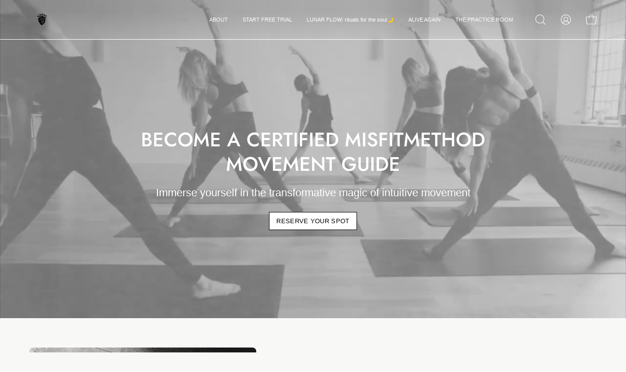

--- FILE ---
content_type: text/html; charset=utf-8
request_url: https://www.themisfitmethod.com/pages/movement-training
body_size: 56840
content:
<!doctype html>
<html class="no-js no-touch" lang="en">

  <script>
  (function(w, d, t, h, s, n) {
    w.FlodeskObject = n;
    var fn = function() {
      (w[n].q = w[n].q || []).push(arguments);
    };
    w[n] = w[n] || fn;
    var f = d.getElementsByTagName(t)[0];
    var v = '?v=' + Math.floor(new Date().getTime() / (120 * 1000)) * 60;
    var sm = d.createElement(t);
    sm.async = true;
    sm.type = 'module';
    sm.src = h + s + '.mjs' + v;
    f.parentNode.insertBefore(sm, f);
    var sn = d.createElement(t);
    sn.async = true;
    sn.noModule = true;
    sn.src = h + s + '.js' + v;
    f.parentNode.insertBefore(sn, f);
  })(window, document, 'script', 'https://assets.flodesk.com', '/universal', 'fd');
</script>
<script>
  window.fd('form', {
    formId: '6606c2525c64c88d0a600cf4'
  });
</script>
<head>  <script type="application/vnd.locksmith+json" data-locksmith>{"version":"v173","locked":false,"initialized":true,"scope":"page","access_granted":true,"access_denied":false,"requires_customer":false,"manual_lock":false,"remote_lock":false,"has_timeout":false,"remote_rendered":null,"hide_resource":false,"hide_links_to_resource":false,"transparent":true,"locks":{"all":[],"opened":[]},"keys":[],"keys_signature":"30aa8bfb24f0b00e8c10b72701c8bfe52e3ae05dc09eda39df6be3ec790a1f57","state":{"template":"page.teacher-training","theme":124716941383,"product":null,"collection":null,"page":"movement-training","blog":null,"article":null,"app":null},"now":1768994339,"path":"\/pages\/movement-training","locale_root_url":"\/","canonical_url":"https:\/\/www.themisfitmethod.com\/pages\/movement-training","customer_id":null,"customer_id_signature":"30aa8bfb24f0b00e8c10b72701c8bfe52e3ae05dc09eda39df6be3ec790a1f57","cart":null}</script><script data-locksmith>!function(){var require=undefined,reqwest=function(){function succeed(e){var t=protocolRe.exec(e.url);return t=t&&t[1]||context.location.protocol,httpsRe.test(t)?twoHundo.test(e.request.status):!!e.request.response}function handleReadyState(e,t,n){return function(){return e._aborted?n(e.request):e._timedOut?n(e.request,"Request is aborted: timeout"):void(e.request&&4==e.request[readyState]&&(e.request.onreadystatechange=noop,succeed(e)?t(e.request):n(e.request)))}}function setHeaders(e,t){var n,s=t.headers||{};s.Accept=s.Accept||defaultHeaders.accept[t.type]||defaultHeaders.accept["*"];var r="undefined"!=typeof FormData&&t.data instanceof FormData;for(n in!t.crossOrigin&&!s[requestedWith]&&(s[requestedWith]=defaultHeaders.requestedWith),!s[contentType]&&!r&&(s[contentType]=t.contentType||defaultHeaders.contentType),s)s.hasOwnProperty(n)&&"setRequestHeader"in e&&e.setRequestHeader(n,s[n])}function setCredentials(e,t){"undefined"!=typeof t.withCredentials&&"undefined"!=typeof e.withCredentials&&(e.withCredentials=!!t.withCredentials)}function generalCallback(e){lastValue=e}function urlappend(e,t){return e+(/[?]/.test(e)?"&":"?")+t}function handleJsonp(e,t,n,s){var r=uniqid++,a=e.jsonpCallback||"callback",o=e.jsonpCallbackName||reqwest.getcallbackPrefix(r),i=new RegExp("((^|[?]|&)"+a+")=([^&]+)"),l=s.match(i),c=doc.createElement("script"),u=0,d=-1!==navigator.userAgent.indexOf("MSIE 10.0");return l?"?"===l[3]?s=s.replace(i,"$1="+o):o=l[3]:s=urlappend(s,a+"="+o),context[o]=generalCallback,c.type="text/javascript",c.src=s,c.async=!0,"undefined"!=typeof c.onreadystatechange&&!d&&(c.htmlFor=c.id="_reqwest_"+r),c.onload=c.onreadystatechange=function(){if(c[readyState]&&"complete"!==c[readyState]&&"loaded"!==c[readyState]||u)return!1;c.onload=c.onreadystatechange=null,c.onclick&&c.onclick(),t(lastValue),lastValue=undefined,head.removeChild(c),u=1},head.appendChild(c),{abort:function(){c.onload=c.onreadystatechange=null,n({},"Request is aborted: timeout",{}),lastValue=undefined,head.removeChild(c),u=1}}}function getRequest(e,t){var n,s=this.o,r=(s.method||"GET").toUpperCase(),a="string"==typeof s?s:s.url,o=!1!==s.processData&&s.data&&"string"!=typeof s.data?reqwest.toQueryString(s.data):s.data||null,i=!1;return("jsonp"==s.type||"GET"==r)&&o&&(a=urlappend(a,o),o=null),"jsonp"==s.type?handleJsonp(s,e,t,a):((n=s.xhr&&s.xhr(s)||xhr(s)).open(r,a,!1!==s.async),setHeaders(n,s),setCredentials(n,s),context[xDomainRequest]&&n instanceof context[xDomainRequest]?(n.onload=e,n.onerror=t,n.onprogress=function(){},i=!0):n.onreadystatechange=handleReadyState(this,e,t),s.before&&s.before(n),i?setTimeout(function(){n.send(o)},200):n.send(o),n)}function Reqwest(e,t){this.o=e,this.fn=t,init.apply(this,arguments)}function setType(e){return null===e?undefined:e.match("json")?"json":e.match("javascript")?"js":e.match("text")?"html":e.match("xml")?"xml":void 0}function init(o,fn){function complete(e){for(o.timeout&&clearTimeout(self.timeout),self.timeout=null;0<self._completeHandlers.length;)self._completeHandlers.shift()(e)}function success(resp){var type=o.type||resp&&setType(resp.getResponseHeader("Content-Type"));resp="jsonp"!==type?self.request:resp;var filteredResponse=globalSetupOptions.dataFilter(resp.responseText,type),r=filteredResponse;try{resp.responseText=r}catch(e){}if(r)switch(type){case"json":try{resp=context.JSON?context.JSON.parse(r):eval("("+r+")")}catch(err){return error(resp,"Could not parse JSON in response",err)}break;case"js":resp=eval(r);break;case"html":resp=r;break;case"xml":resp=resp.responseXML&&resp.responseXML.parseError&&resp.responseXML.parseError.errorCode&&resp.responseXML.parseError.reason?null:resp.responseXML}for(self._responseArgs.resp=resp,self._fulfilled=!0,fn(resp),self._successHandler(resp);0<self._fulfillmentHandlers.length;)resp=self._fulfillmentHandlers.shift()(resp);complete(resp)}function timedOut(){self._timedOut=!0,self.request.abort()}function error(e,t,n){for(e=self.request,self._responseArgs.resp=e,self._responseArgs.msg=t,self._responseArgs.t=n,self._erred=!0;0<self._errorHandlers.length;)self._errorHandlers.shift()(e,t,n);complete(e)}this.url="string"==typeof o?o:o.url,this.timeout=null,this._fulfilled=!1,this._successHandler=function(){},this._fulfillmentHandlers=[],this._errorHandlers=[],this._completeHandlers=[],this._erred=!1,this._responseArgs={};var self=this;fn=fn||function(){},o.timeout&&(this.timeout=setTimeout(function(){timedOut()},o.timeout)),o.success&&(this._successHandler=function(){o.success.apply(o,arguments)}),o.error&&this._errorHandlers.push(function(){o.error.apply(o,arguments)}),o.complete&&this._completeHandlers.push(function(){o.complete.apply(o,arguments)}),this.request=getRequest.call(this,success,error)}function reqwest(e,t){return new Reqwest(e,t)}function normalize(e){return e?e.replace(/\r?\n/g,"\r\n"):""}function serial(e,t){var n,s,r,a,o=e.name,i=e.tagName.toLowerCase(),l=function(e){e&&!e.disabled&&t(o,normalize(e.attributes.value&&e.attributes.value.specified?e.value:e.text))};if(!e.disabled&&o)switch(i){case"input":/reset|button|image|file/i.test(e.type)||(n=/checkbox/i.test(e.type),s=/radio/i.test(e.type),r=e.value,(!n&&!s||e.checked)&&t(o,normalize(n&&""===r?"on":r)));break;case"textarea":t(o,normalize(e.value));break;case"select":if("select-one"===e.type.toLowerCase())l(0<=e.selectedIndex?e.options[e.selectedIndex]:null);else for(a=0;e.length&&a<e.length;a++)e.options[a].selected&&l(e.options[a])}}function eachFormElement(){var e,t,a=this,n=function(e,t){var n,s,r;for(n=0;n<t.length;n++)for(r=e[byTag](t[n]),s=0;s<r.length;s++)serial(r[s],a)};for(t=0;t<arguments.length;t++)e=arguments[t],/input|select|textarea/i.test(e.tagName)&&serial(e,a),n(e,["input","select","textarea"])}function serializeQueryString(){return reqwest.toQueryString(reqwest.serializeArray.apply(null,arguments))}function serializeHash(){var n={};return eachFormElement.apply(function(e,t){e in n?(n[e]&&!isArray(n[e])&&(n[e]=[n[e]]),n[e].push(t)):n[e]=t},arguments),n}function buildParams(e,t,n,s){var r,a,o,i=/\[\]$/;if(isArray(t))for(a=0;t&&a<t.length;a++)o=t[a],n||i.test(e)?s(e,o):buildParams(e+"["+("object"==typeof o?a:"")+"]",o,n,s);else if(t&&"[object Object]"===t.toString())for(r in t)buildParams(e+"["+r+"]",t[r],n,s);else s(e,t)}var context=this,XHR2;if("window"in context)var doc=document,byTag="getElementsByTagName",head=doc[byTag]("head")[0];else try{XHR2=require("xhr2")}catch(ex){throw new Error("Peer dependency `xhr2` required! Please npm install xhr2")}var httpsRe=/^http/,protocolRe=/(^\w+):\/\//,twoHundo=/^(20\d|1223)$/,readyState="readyState",contentType="Content-Type",requestedWith="X-Requested-With",uniqid=0,callbackPrefix="reqwest_"+ +new Date,lastValue,xmlHttpRequest="XMLHttpRequest",xDomainRequest="XDomainRequest",noop=function(){},isArray="function"==typeof Array.isArray?Array.isArray:function(e){return e instanceof Array},defaultHeaders={contentType:"application/x-www-form-urlencoded",requestedWith:xmlHttpRequest,accept:{"*":"text/javascript, text/html, application/xml, text/xml, */*",xml:"application/xml, text/xml",html:"text/html",text:"text/plain",json:"application/json, text/javascript",js:"application/javascript, text/javascript"}},xhr=function(e){if(!0!==e.crossOrigin)return context[xmlHttpRequest]?new XMLHttpRequest:XHR2?new XHR2:new ActiveXObject("Microsoft.XMLHTTP");var t=context[xmlHttpRequest]?new XMLHttpRequest:null;if(t&&"withCredentials"in t)return t;if(context[xDomainRequest])return new XDomainRequest;throw new Error("Browser does not support cross-origin requests")},globalSetupOptions={dataFilter:function(e){return e}};return Reqwest.prototype={abort:function(){this._aborted=!0,this.request.abort()},retry:function(){init.call(this,this.o,this.fn)},then:function(e,t){return e=e||function(){},t=t||function(){},this._fulfilled?this._responseArgs.resp=e(this._responseArgs.resp):this._erred?t(this._responseArgs.resp,this._responseArgs.msg,this._responseArgs.t):(this._fulfillmentHandlers.push(e),this._errorHandlers.push(t)),this},always:function(e){return this._fulfilled||this._erred?e(this._responseArgs.resp):this._completeHandlers.push(e),this},fail:function(e){return this._erred?e(this._responseArgs.resp,this._responseArgs.msg,this._responseArgs.t):this._errorHandlers.push(e),this},"catch":function(e){return this.fail(e)}},reqwest.serializeArray=function(){var n=[];return eachFormElement.apply(function(e,t){n.push({name:e,value:t})},arguments),n},reqwest.serialize=function(){if(0===arguments.length)return"";var e,t=Array.prototype.slice.call(arguments,0);return(e=t.pop())&&e.nodeType&&t.push(e)&&(e=null),e&&(e=e.type),("map"==e?serializeHash:"array"==e?reqwest.serializeArray:serializeQueryString).apply(null,t)},reqwest.toQueryString=function(e,t){var n,s,r=t||!1,a=[],o=encodeURIComponent,i=function(e,t){t="function"==typeof t?t():null==t?"":t,a[a.length]=o(e)+"="+o(t)};if(isArray(e))for(s=0;e&&s<e.length;s++)i(e[s].name,e[s].value);else for(n in e)e.hasOwnProperty(n)&&buildParams(n,e[n],r,i);return a.join("&").replace(/%20/g,"+")},reqwest.getcallbackPrefix=function(){return callbackPrefix},reqwest.compat=function(e,t){return e&&(e.type&&(e.method=e.type)&&delete e.type,e.dataType&&(e.type=e.dataType),e.jsonpCallback&&(e.jsonpCallbackName=e.jsonpCallback)&&delete e.jsonpCallback,e.jsonp&&(e.jsonpCallback=e.jsonp)),new Reqwest(e,t)},reqwest.ajaxSetup=function(e){for(var t in e=e||{})globalSetupOptions[t]=e[t]},reqwest}();
/*!
  * Reqwest! A general purpose XHR connection manager
  * license MIT (c) Dustin Diaz 2015
  * https://github.com/ded/reqwest
  */!function(){var o=window.Locksmith={},e=document.querySelector('script[type="application/vnd.locksmith+json"]'),n=e&&e.innerHTML;if(o.state={},o.util={},o.loading=!1,n)try{o.state=JSON.parse(n)}catch(u){}if(document.addEventListener&&document.querySelector){var s,r,a,t=[76,79,67,75,83,77,73,84,72,49,49],i=function(){r=t.slice(0)},l="style",c=function(e){e&&27!==e.keyCode&&"click"!==e.type||(document.removeEventListener("keydown",c),document.removeEventListener("click",c),s&&document.body.removeChild(s),s=null)};i(),document.addEventListener("keyup",function(e){if(e.keyCode===r[0]){if(clearTimeout(a),r.shift(),0<r.length)return void(a=setTimeout(i,1e3));i(),c(),(s=document.createElement("div"))[l].width="50%",s[l].maxWidth="1000px",s[l].height="85%",s[l].border="1px rgba(0, 0, 0, 0.2) solid",s[l].background="rgba(255, 255, 255, 0.99)",s[l].borderRadius="4px",s[l].position="fixed",s[l].top="50%",s[l].left="50%",s[l].transform="translateY(-50%) translateX(-50%)",s[l].boxShadow="0 2px 5px rgba(0, 0, 0, 0.3), 0 0 100vh 100vw rgba(0, 0, 0, 0.5)",s[l].zIndex="2147483645";var t=document.createElement("textarea");t.value=JSON.stringify(JSON.parse(n),null,2),t[l].border="none",t[l].display="block",t[l].boxSizing="border-box",t[l].width="100%",t[l].height="100%",t[l].background="transparent",t[l].padding="22px",t[l].fontFamily="monospace",t[l].fontSize="14px",t[l].color="#333",t[l].resize="none",t[l].outline="none",t.readOnly=!0,s.appendChild(t),document.body.appendChild(s),t.addEventListener("click",function(e){e.stopImmediatePropagation()}),t.select(),document.addEventListener("keydown",c),document.addEventListener("click",c)}})}o.isEmbedded=-1!==window.location.search.indexOf("_ab=0&_fd=0&_sc=1"),o.path=o.state.path||window.location.pathname,o.basePath=o.state.locale_root_url.concat("/apps/locksmith").replace(/^\/\//,"/"),o.reloading=!1,o.util.console=window.console||{log:function(){},error:function(){}},o.util.makeUrl=function(e,t){var n,s=o.basePath+e,r=[],a=o.cache();for(n in a)r.push(n+"="+encodeURIComponent(a[n]));for(n in t)r.push(n+"="+encodeURIComponent(t[n]));return o.state.customer_id&&(r.push("customer_id="+encodeURIComponent(o.state.customer_id)),r.push("customer_id_signature="+encodeURIComponent(o.state.customer_id_signature))),s+=(-1===s.indexOf("?")?"?":"&")+r.join("&")},o._initializeCallbacks=[],o.on=function(e,t){if("initialize"!==e)throw'Locksmith.on() currently only supports the "initialize" event';o._initializeCallbacks.push(t)},o.initializeSession=function(e){if(!o.isEmbedded){var t=!1,n=!0,s=!0;(e=e||{}).silent&&(s=n=!(t=!0)),o.ping({silent:t,spinner:n,reload:s,callback:function(){o._initializeCallbacks.forEach(function(e){e()})}})}},o.cache=function(e){var t={};try{var n=function r(e){return(document.cookie.match("(^|; )"+e+"=([^;]*)")||0)[2]};t=JSON.parse(decodeURIComponent(n("locksmith-params")||"{}"))}catch(u){}if(e){for(var s in e)t[s]=e[s];document.cookie="locksmith-params=; expires=Thu, 01 Jan 1970 00:00:00 GMT; path=/",document.cookie="locksmith-params="+encodeURIComponent(JSON.stringify(t))+"; path=/"}return t},o.cache.cart=o.state.cart,o.cache.cartLastSaved=null,o.params=o.cache(),o.util.reload=function(){o.reloading=!0;try{window.location.href=window.location.href.replace(/#.*/,"")}catch(u){o.util.console.error("Preferred reload method failed",u),window.location.reload()}},o.cache.saveCart=function(e){if(!o.cache.cart||o.cache.cart===o.cache.cartLastSaved)return e?e():null;var t=o.cache.cartLastSaved;o.cache.cartLastSaved=o.cache.cart,reqwest({url:"/cart/update.json",method:"post",type:"json",data:{attributes:{locksmith:o.cache.cart}},complete:e,error:function(e){if(o.cache.cartLastSaved=t,!o.reloading)throw e}})},o.util.spinnerHTML='<style>body{background:#FFF}@keyframes spin{from{transform:rotate(0deg)}to{transform:rotate(360deg)}}#loading{display:flex;width:100%;height:50vh;color:#777;align-items:center;justify-content:center}#loading .spinner{display:block;animation:spin 600ms linear infinite;position:relative;width:50px;height:50px}#loading .spinner-ring{stroke:currentColor;stroke-dasharray:100%;stroke-width:2px;stroke-linecap:round;fill:none}</style><div id="loading"><div class="spinner"><svg width="100%" height="100%"><svg preserveAspectRatio="xMinYMin"><circle class="spinner-ring" cx="50%" cy="50%" r="45%"></circle></svg></svg></div></div>',o.util.clobberBody=function(e){document.body.innerHTML=e},o.util.clobberDocument=function(e){e.responseText&&(e=e.responseText),document.documentElement&&document.removeChild(document.documentElement);var t=document.open("text/html","replace");t.writeln(e),t.close(),setTimeout(function(){var e=t.querySelector("[autofocus]");e&&e.focus()},100)},o.util.serializeForm=function(e){if(e&&"FORM"===e.nodeName){var t,n,s={};for(t=e.elements.length-1;0<=t;t-=1)if(""!==e.elements[t].name)switch(e.elements[t].nodeName){case"INPUT":switch(e.elements[t].type){default:case"text":case"hidden":case"password":case"button":case"reset":case"submit":s[e.elements[t].name]=e.elements[t].value;break;case"checkbox":case"radio":e.elements[t].checked&&(s[e.elements[t].name]=e.elements[t].value);break;case"file":}break;case"TEXTAREA":s[e.elements[t].name]=e.elements[t].value;break;case"SELECT":switch(e.elements[t].type){case"select-one":s[e.elements[t].name]=e.elements[t].value;break;case"select-multiple":for(n=e.elements[t].options.length-1;0<=n;n-=1)e.elements[t].options[n].selected&&(s[e.elements[t].name]=e.elements[t].options[n].value)}break;case"BUTTON":switch(e.elements[t].type){case"reset":case"submit":case"button":s[e.elements[t].name]=e.elements[t].value}}return s}},o.util.on=function(e,a,o,t){t=t||document;var i="locksmith-"+e+a,n=function(e){var t=e.target,n=e.target.parentElement,s=t.className.baseVal||t.className||"",r=n.className.baseVal||n.className||"";("string"==typeof s&&-1!==s.split(/\s+/).indexOf(a)||"string"==typeof r&&-1!==r.split(/\s+/).indexOf(a))&&!e[i]&&(e[i]=!0,o(e))};t.attachEvent?t.attachEvent(e,n):t.addEventListener(e,n,!1)},o.util.enableActions=function(e){o.util.on("click","locksmith-action",function(e){e.preventDefault();var t=e.target;t.dataset.confirmWith&&!confirm(t.dataset.confirmWith)||(t.disabled=!0,t.innerText=t.dataset.disableWith,o.post("/action",t.dataset.locksmithParams,{spinner:!1,type:"text",success:function(e){(e=JSON.parse(e.responseText)).message&&alert(e.message),o.util.reload()}}))},e)},o.util.inject=function(e,t){var n=["data","locksmith","append"];if(-1!==t.indexOf(n.join("-"))){var s=document.createElement("div");s.innerHTML=t,e.appendChild(s)}else e.innerHTML=t;var r,a,o=e.querySelectorAll("script");for(a=0;a<o.length;++a){r=o[a];var i=document.createElement("script");if(r.type&&(i.type=r.type),r.src)i.src=r.src;else{var l=document.createTextNode(r.innerHTML);i.appendChild(l)}e.appendChild(i)}var c=e.querySelector("[autofocus]");c&&c.focus()},o.post=function(e,t,n){!1!==(n=n||{}).spinner&&o.util.clobberBody(o.util.spinnerHTML);var s={};n.container===document?(s.layout=1,n.success=function(e){document.getElementById(n.container);o.util.clobberDocument(e)}):n.container&&(s.layout=0,n.success=function(e){var t=document.getElementById(n.container);o.util.inject(t,e),t.id===t.firstChild.id&&t.parentElement.replaceChild(t.firstChild,t)}),n.form_type&&(t.form_type=n.form_type),o.loading=!0;var r=o.util.makeUrl(e,s);reqwest({url:r,method:"post",type:n.type||"html",data:t,complete:function(){o.loading=!1},error:function(e){if(!o.reloading)if("dashboard.weglot.com"!==window.location.host){if(!n.silent)throw alert("Something went wrong! Please refresh and try again."),e;console.error(e)}else console.error(e)},success:n.success||o.util.clobberDocument})},o.postResource=function(e,t){e.path=o.path,e.search=window.location.search,e.state=o.state,e.passcode&&(e.passcode=e.passcode.trim()),e.email&&(e.email=e.email.trim()),e.state.cart=o.cache.cart,e.locksmith_json=o.jsonTag,e.locksmith_json_signature=o.jsonTagSignature,o.post("/resource",e,t)},o.ping=function(e){if(!o.isEmbedded){e=e||{};var t=function(){e.reload?o.util.reload():"function"==typeof e.callback&&e.callback()};o.post("/ping",{path:o.path,search:window.location.search,state:o.state},{spinner:!!e.spinner,silent:"undefined"==typeof e.silent||e.silent,type:"text",success:function(e){(e=JSON.parse(e.responseText)).messages&&0<e.messages.length&&o.showMessages(e.messages),e.cart&&o.cache.cart!==e.cart?(o.cache.cart=e.cart,o.cache.saveCart(function(){t(),e.cart&&e.cart.match(/^.+:/)&&o.util.reload()})):t()}})}},o.timeoutMonitor=function(){var e=o.cache.cart;o.ping({callback:function(){e!==o.cache.cart||setTimeout(function(){o.timeoutMonitor()},6e4)}})},o.showMessages=function(e){var t=document.createElement("div");t.style.position="fixed",t.style.left=0,t.style.right=0,t.style.bottom="-50px",t.style.opacity=0,t.style.background="#191919",t.style.color="#ddd",t.style.transition="bottom 0.2s, opacity 0.2s",t.style.zIndex=999999,t.innerHTML="        <style>          .locksmith-ab .locksmith-b { display: none; }          .locksmith-ab.toggled .locksmith-b { display: flex; }          .locksmith-ab.toggled .locksmith-a { display: none; }          .locksmith-flex { display: flex; flex-wrap: wrap; justify-content: space-between; align-items: center; padding: 10px 20px; }          .locksmith-message + .locksmith-message { border-top: 1px #555 solid; }          .locksmith-message a { color: inherit; font-weight: bold; }          .locksmith-message a:hover { color: inherit; opacity: 0.8; }          a.locksmith-ab-toggle { font-weight: inherit; text-decoration: underline; }          .locksmith-text { flex-grow: 1; }          .locksmith-cta { flex-grow: 0; text-align: right; }          .locksmith-cta button { transform: scale(0.8); transform-origin: left; }          .locksmith-cta > * { display: block; }          .locksmith-cta > * + * { margin-top: 10px; }          .locksmith-message a.locksmith-close { flex-grow: 0; text-decoration: none; margin-left: 15px; font-size: 30px; font-family: monospace; display: block; padding: 2px 10px; }                    @media screen and (max-width: 600px) {            .locksmith-wide-only { display: none !important; }            .locksmith-flex { padding: 0 15px; }            .locksmith-flex > * { margin-top: 5px; margin-bottom: 5px; }            .locksmith-cta { text-align: left; }          }                    @media screen and (min-width: 601px) {            .locksmith-narrow-only { display: none !important; }          }        </style>      "+e.map(function(e){return'<div class="locksmith-message">'+e+"</div>"}).join(""),document.body.appendChild(t),document.body.style.position="relative",document.body.parentElement.style.paddingBottom=t.offsetHeight+"px",setTimeout(function(){t.style.bottom=0,t.style.opacity=1},50),o.util.on("click","locksmith-ab-toggle",function(e){e.preventDefault();for(var t=e.target.parentElement;-1===t.className.split(" ").indexOf("locksmith-ab");)t=t.parentElement;-1!==t.className.split(" ").indexOf("toggled")?t.className=t.className.replace("toggled",""):t.className=t.className+" toggled"}),o.util.enableActions(t)}}()}();</script>
      <script data-locksmith>Locksmith.cache.cart=null</script>

  <script data-locksmith>Locksmith.jsonTag="\u003cscript type=\"application\/vnd.locksmith+json\" data-locksmith\u003e{\"version\":\"v173\",\"locked\":false,\"initialized\":true,\"scope\":\"page\",\"access_granted\":true,\"access_denied\":false,\"requires_customer\":false,\"manual_lock\":false,\"remote_lock\":false,\"has_timeout\":false,\"remote_rendered\":null,\"hide_resource\":false,\"hide_links_to_resource\":false,\"transparent\":true,\"locks\":{\"all\":[],\"opened\":[]},\"keys\":[],\"keys_signature\":\"30aa8bfb24f0b00e8c10b72701c8bfe52e3ae05dc09eda39df6be3ec790a1f57\",\"state\":{\"template\":\"page.teacher-training\",\"theme\":124716941383,\"product\":null,\"collection\":null,\"page\":\"movement-training\",\"blog\":null,\"article\":null,\"app\":null},\"now\":1768994339,\"path\":\"\\\/pages\\\/movement-training\",\"locale_root_url\":\"\\\/\",\"canonical_url\":\"https:\\\/\\\/www.themisfitmethod.com\\\/pages\\\/movement-training\",\"customer_id\":null,\"customer_id_signature\":\"30aa8bfb24f0b00e8c10b72701c8bfe52e3ae05dc09eda39df6be3ec790a1f57\",\"cart\":null}\u003c\/script\u003e";Locksmith.jsonTagSignature="f1c60fd5960d8e31d07b70e7546f516b2b970771d703d026763e63497404864e"</script>
<meta charset="utf-8">
  <meta http-equiv='X-UA-Compatible' content='IE=edge'>
  <meta name="viewport" content="width=device-width, height=device-height, initial-scale=1.0, minimum-scale=1.0">
  <link rel="canonical" href="https://www.themisfitmethod.com/pages/movement-training" />
  <link rel="preconnect" href="https://cdn.shopify.com" crossorigin>
  <link rel="preconnect" href="https://fonts.shopify.com" crossorigin>
  <link rel="preconnect" href="https://monorail-edge.shopifysvc.com" crossorigin>

  <script>
  (function () {
    // Set tenant name here
    var TENANT_NAME = 'ipstudio.sandbox';

    var d = document;
    var sA = ['polyfills', 'js'];

    for (var i = 0; i < sA.length; i++) {
      var s = d.createElement('script');
      s.src = 'https://' + TENANT_NAME + '.marianaiframes.com/' + sA[i];
      s.setAttribute('data-timestamp', +new Date());
      (d.head || d.body).appendChild(s);
    }
  })();
</script>
<noscript>
  Please enable JavaScript to view the
  <a href="https://marianatek.com/?ref_noscript" rel="nofollow">
    Web Integrations by Mariana Tek.
  </a>
</noscript>


  <link href="//www.themisfitmethod.com/cdn/shop/t/22/assets/theme.css?v=128481225019181087351719576897" as="style" rel="preload">
  <link href="//www.themisfitmethod.com/cdn/shop/t/22/assets/vendor.js?v=74877493214922022811710325756" as="script" rel="preload">
  <link href="//www.themisfitmethod.com/cdn/shop/t/22/assets/theme.js?v=64882478416990075411710325756" as="script" rel="preload">

  <link rel="preload" as="image" href="//www.themisfitmethod.com/cdn/shop/t/22/assets/loading.svg?v=91665432863842511931710325756"><style data-shopify>:root { --loader-image-size: 150px; }:root { --loader-image-size: 320px; }html:not(.is-loading) .loading-overlay { opacity: 0; visibility: hidden; pointer-events: none; }
    .loading-overlay { position: fixed; top: 0; left: 0; z-index: 99999; width: 100vw; height: 100vh; display: flex; align-items: center; justify-content: center; background: var(--bg); transition: opacity 0.3s ease-out, visibility 0s linear 0.3s; }
    .loading-overlay .loader__image--fallback { width: 320px; height: 100%; background: var(--loader-image) no-repeat center center/contain; }
    .loader__image__holder { position: absolute; top: 0; left: 0; width: 100%; height: 100%; font-size: 0; display: flex; align-items: center; justify-content: center; animation: pulse-loading 2s infinite ease-in-out; }
    .loader__image { max-width: 150px; height: auto; object-fit: contain; }</style><script>
    const loadingAppearance = "once";
    const loaded = sessionStorage.getItem('loaded');

    if (loadingAppearance === 'once') {
      if (loaded === null) {
        sessionStorage.setItem('loaded', true);
        document.documentElement.classList.add('is-loading');
      }
    } else {
      document.documentElement.classList.add('is-loading');
    }
  </script>
  <title>Misfitmethod Movement Training &ndash; MISFITMETHOD</title><meta name="description" content="WHEN: This 50 hour Pilates Teacher Training will be held 2 weekends in Feburary 2024.  Feb 16 &amp;amp; 17, 9AM - 5PM Feb 21 &amp;amp; 22, 9AM - 5PM   When: This 50 hour Pilates Teacher Training will be held 2 weekends in Feburary 2024.  Feb 16 &amp;amp; 17, 9AM - 5PM Feb 21 &amp;amp; 22, 9AM - 5PM  ">
<link rel="preload" as="font" href="//www.themisfitmethod.com/cdn/fonts/jost/jost_n4.d47a1b6347ce4a4c9f437608011273009d91f2b7.woff2" type="font/woff2" crossorigin>

<meta property="og:site_name" content="MISFITMETHOD">
<meta property="og:url" content="https://www.themisfitmethod.com/pages/movement-training"><meta property="og:title" content="Misfitmethod Movement Training">
<meta property="og:type" content="website">
<meta property="og:description" content="WHEN: This 50 hour Pilates Teacher Training will be held 2 weekends in Feburary 2024.  Feb 16 &amp;amp; 17, 9AM - 5PM Feb 21 &amp;amp; 22, 9AM - 5PM   When: This 50 hour Pilates Teacher Training will be held 2 weekends in Feburary 2024.  Feb 16 &amp;amp; 17, 9AM - 5PM Feb 21 &amp;amp; 22, 9AM - 5PM  ">
<meta property="og:image" content="http://www.themisfitmethod.com/cdn/shop/files/Screen_Shot_2021-01-02_at_4.07.56_PM_f28731e8-b4c7-4254-8a07-a0fa74ab322d.png?v=1615150767">
<meta property="og:image:secure_url" content="https://www.themisfitmethod.com/cdn/shop/files/Screen_Shot_2021-01-02_at_4.07.56_PM_f28731e8-b4c7-4254-8a07-a0fa74ab322d.png?v=1615150767">
<meta property="og:image:width" content="616">
  <meta property="og:image:height" content="612"><meta name="twitter:card" content="summary_large_image"><meta name="twitter:title" content="Misfitmethod Movement Training">
<meta name="twitter:description" content="WHEN: This 50 hour Pilates Teacher Training will be held 2 weekends in Feburary 2024.  Feb 16 &amp;amp; 17, 9AM - 5PM Feb 21 &amp;amp; 22, 9AM - 5PM   When: This 50 hour Pilates Teacher Training will be held 2 weekends in Feburary 2024.  Feb 16 &amp;amp; 17, 9AM - 5PM Feb 21 &amp;amp; 22, 9AM - 5PM  ">
<style data-shopify>@font-face {
  font-family: Jost;
  font-weight: 400;
  font-style: normal;
  font-display: swap;
  src: url("//www.themisfitmethod.com/cdn/fonts/jost/jost_n4.d47a1b6347ce4a4c9f437608011273009d91f2b7.woff2") format("woff2"),
       url("//www.themisfitmethod.com/cdn/fonts/jost/jost_n4.791c46290e672b3f85c3d1c651ef2efa3819eadd.woff") format("woff");
}


@font-face {
  font-family: Karla;
  font-weight: 400;
  font-style: normal;
  font-display: swap;
  src: url("//www.themisfitmethod.com/cdn/fonts/karla/karla_n4.40497e07df527e6a50e58fb17ef1950c72f3e32c.woff2") format("woff2"),
       url("//www.themisfitmethod.com/cdn/fonts/karla/karla_n4.e9f6f9de321061073c6bfe03c28976ba8ce6ee18.woff") format("woff");
}



  @font-face {
  font-family: Jost;
  font-weight: 500;
  font-style: normal;
  font-display: swap;
  src: url("//www.themisfitmethod.com/cdn/fonts/jost/jost_n5.7c8497861ffd15f4e1284cd221f14658b0e95d61.woff2") format("woff2"),
       url("//www.themisfitmethod.com/cdn/fonts/jost/jost_n5.fb6a06896db583cc2df5ba1b30d9c04383119dd9.woff") format("woff");
}




  @font-face {
  font-family: Jost;
  font-weight: 100;
  font-style: normal;
  font-display: swap;
  src: url("//www.themisfitmethod.com/cdn/fonts/jost/jost_n1.546362ec0aa4045fdc2721192f7d2462716cc7d1.woff2") format("woff2"),
       url("//www.themisfitmethod.com/cdn/fonts/jost/jost_n1.9b0529f29bfd479cc9556e047a2bf95152767216.woff") format("woff");
}




  @font-face {
  font-family: Jost;
  font-weight: 700;
  font-style: normal;
  font-display: swap;
  src: url("//www.themisfitmethod.com/cdn/fonts/jost/jost_n7.921dc18c13fa0b0c94c5e2517ffe06139c3615a3.woff2") format("woff2"),
       url("//www.themisfitmethod.com/cdn/fonts/jost/jost_n7.cbfc16c98c1e195f46c536e775e4e959c5f2f22b.woff") format("woff");
}






  



  



  



  @font-face {
  font-family: Karla;
  font-weight: 500;
  font-style: normal;
  font-display: swap;
  src: url("//www.themisfitmethod.com/cdn/fonts/karla/karla_n5.0f2c50ba88af8c39d2756f2fc9dfccf18f808828.woff2") format("woff2"),
       url("//www.themisfitmethod.com/cdn/fonts/karla/karla_n5.88d3e57f788ee4a41fa11fc99b9881ce077acdc2.woff") format("woff");
}


:root {--COLOR-PRIMARY-OPPOSITE: #ffffff;
  --COLOR-PRIMARY-OPPOSITE-ALPHA-20: rgba(255, 255, 255, 0.2);
  --COLOR-PRIMARY-LIGHTEN-DARKEN-ALPHA-20: rgba(26, 26, 26, 0.2);
  --COLOR-PRIMARY-LIGHTEN-DARKEN-ALPHA-30: rgba(26, 26, 26, 0.3);

  --PRIMARY-BUTTONS-COLOR-BG: #000000;
  --PRIMARY-BUTTONS-COLOR-TEXT: #ffffff;
  --PRIMARY-BUTTONS-COLOR-BORDER: #000000;

  --PRIMARY-BUTTONS-COLOR-LIGHTEN-DARKEN: #1a1a1a;

  --PRIMARY-BUTTONS-COLOR-ALPHA-05: rgba(0, 0, 0, 0.05);
  --PRIMARY-BUTTONS-COLOR-ALPHA-10: rgba(0, 0, 0, 0.1);
  --PRIMARY-BUTTONS-COLOR-ALPHA-50: rgba(0, 0, 0, 0.5);--COLOR-SECONDARY-OPPOSITE: #000000;
  --COLOR-SECONDARY-OPPOSITE-ALPHA-20: rgba(0, 0, 0, 0.2);
  --COLOR-SECONDARY-LIGHTEN-DARKEN-ALPHA-20: rgba(223, 216, 201, 0.2);
  --COLOR-SECONDARY-LIGHTEN-DARKEN-ALPHA-30: rgba(223, 216, 201, 0.3);

  --SECONDARY-BUTTONS-COLOR-BG: #f2efe9;
  --SECONDARY-BUTTONS-COLOR-TEXT: #000000;
  --SECONDARY-BUTTONS-COLOR-BORDER: #f2efe9;

  --SECONDARY-BUTTONS-COLOR-ALPHA-05: rgba(242, 239, 233, 0.05);
  --SECONDARY-BUTTONS-COLOR-ALPHA-10: rgba(242, 239, 233, 0.1);
  --SECONDARY-BUTTONS-COLOR-ALPHA-50: rgba(242, 239, 233, 0.5);--OUTLINE-BUTTONS-PRIMARY-BG: transparent;
  --OUTLINE-BUTTONS-PRIMARY-TEXT: #000000;
  --OUTLINE-BUTTONS-PRIMARY-BORDER: #000000;
  --OUTLINE-BUTTONS-PRIMARY-BG-HOVER: rgba(26, 26, 26, 0.2);

  --OUTLINE-BUTTONS-SECONDARY-BG: transparent;
  --OUTLINE-BUTTONS-SECONDARY-TEXT: #f2efe9;
  --OUTLINE-BUTTONS-SECONDARY-BORDER: #f2efe9;
  --OUTLINE-BUTTONS-SECONDARY-BG-HOVER: rgba(223, 216, 201, 0.2);

  --OUTLINE-BUTTONS-WHITE-BG: transparent;
  --OUTLINE-BUTTONS-WHITE-TEXT: #ffffff;
  --OUTLINE-BUTTONS-WHITE-BORDER: #ffffff;

  --OUTLINE-BUTTONS-BLACK-BG: transparent;
  --OUTLINE-BUTTONS-BLACK-TEXT: #000000;
  --OUTLINE-BUTTONS-BLACK-BORDER: #000000;--OUTLINE-SOLID-BUTTONS-PRIMARY-BG: #000000;
  --OUTLINE-SOLID-BUTTONS-PRIMARY-TEXT: #ffffff;
  --OUTLINE-SOLID-BUTTONS-PRIMARY-BORDER: #ffffff;
  --OUTLINE-SOLID-BUTTONS-PRIMARY-BG-HOVER: rgba(255, 255, 255, 0.2);

  --OUTLINE-SOLID-BUTTONS-SECONDARY-BG: #f2efe9;
  --OUTLINE-SOLID-BUTTONS-SECONDARY-TEXT: #000000;
  --OUTLINE-SOLID-BUTTONS-SECONDARY-BORDER: #000000;
  --OUTLINE-SOLID-BUTTONS-SECONDARY-BG-HOVER: rgba(0, 0, 0, 0.2);

  --OUTLINE-SOLID-BUTTONS-WHITE-BG: #ffffff;
  --OUTLINE-SOLID-BUTTONS-WHITE-TEXT: #000000;
  --OUTLINE-SOLID-BUTTONS-WHITE-BORDER: #000000;

  --OUTLINE-SOLID-BUTTONS-BLACK-BG: #000000;
  --OUTLINE-SOLID-BUTTONS-BLACK-TEXT: #ffffff;
  --OUTLINE-SOLID-BUTTONS-BLACK-BORDER: #ffffff;--COLOR-HEADING: #0d0d0d;
  --COLOR-TEXT: #0d0d0d;
  --COLOR-TEXT-DARKEN: #000000;
  --COLOR-TEXT-LIGHTEN: #404040;
  --COLOR-TEXT-ALPHA-5: rgba(13, 13, 13, 0.05);
  --COLOR-TEXT-ALPHA-8: rgba(13, 13, 13, 0.08);
  --COLOR-TEXT-ALPHA-10: rgba(13, 13, 13, 0.1);
  --COLOR-TEXT-ALPHA-15: rgba(13, 13, 13, 0.15);
  --COLOR-TEXT-ALPHA-20: rgba(13, 13, 13, 0.2);
  --COLOR-TEXT-ALPHA-25: rgba(13, 13, 13, 0.25);
  --COLOR-TEXT-ALPHA-50: rgba(13, 13, 13, 0.5);
  --COLOR-TEXT-ALPHA-60: rgba(13, 13, 13, 0.6);
  --COLOR-TEXT-ALPHA-85: rgba(13, 13, 13, 0.85);

  --COLOR-BG: #f8f8f7;
  --COLOR-BG-ALPHA-25: rgba(248, 248, 247, 0.25);
  --COLOR-BG-ALPHA-35: rgba(248, 248, 247, 0.35);
  --COLOR-BG-ALPHA-60: rgba(248, 248, 247, 0.6);
  --COLOR-BG-ALPHA-65: rgba(248, 248, 247, 0.65);
  --COLOR-BG-ALPHA-85: rgba(248, 248, 247, 0.85);
  --COLOR-BG-OVERLAY: rgba(248, 248, 247, 0.75);
  --COLOR-BG-DARKEN: #e0e0dc;
  --COLOR-BG-LIGHTEN-DARKEN: #e0e0dc;
  --COLOR-BG-LIGHTEN-DARKEN-2: #c8c8c1;
  --COLOR-BG-LIGHTEN-DARKEN-3: #b0b0a6;
  --COLOR-BG-LIGHTEN-DARKEN-4: #98988b;
  --COLOR-BG-LIGHTEN-DARKEN-CONTRAST: #b1b1a5;
  --COLOR-BG-LIGHTEN-DARKEN-CONTRAST-2: #99998a;
  --COLOR-BG-LIGHTEN-DARKEN-CONTRAST-3: #808070;
  --COLOR-BG-LIGHTEN-DARKEN-CONTRAST-4: #656558;

  --COLOR-BG-SECONDARY: #f8f8f7;
  --COLOR-BG-SECONDARY-LIGHTEN-DARKEN: #e0e0dc;
  --COLOR-BG-SECONDARY-LIGHTEN-DARKEN-50: rgba(224, 224, 220, 0.5);
  --COLOR-BG-SECONDARY-LIGHTEN-DARKEN-CONTRAST: #808070;

  --COLOR-INPUT-BG: #f8f8f7;

  --COLOR-ACCENT: #712002;
  --COLOR-ACCENT-TEXT: #fff;

  --COLOR-BORDER: #000000;
  --COLOR-BORDER-ALPHA-15: rgba(0, 0, 0, 0.15);
  --COLOR-BORDER-ALPHA-30: rgba(0, 0, 0, 0.3);
  --COLOR-BORDER-ALPHA-50: rgba(0, 0, 0, 0.5);
  --COLOR-BORDER-ALPHA-65: rgba(0, 0, 0, 0.65);
  --COLOR-BORDER-LIGHTEN-DARKEN: #4d4d4d;
  --COLOR-BORDER-HAIRLINE: #f1f1ef;

  --COLOR-SALE-BG: #004ac7;
  --COLOR-SALE-TEXT: #ffffff;
  --COLOR-CUSTOM-BG: #0d6e70;
  --COLOR-CUSTOM-TEXT: #ffffff;
  --COLOR-SOLD-BG: #0d0d0d;
  --COLOR-SOLD-TEXT: #ffffff;
  --COLOR-SAVING-BG: #b01736;
  --COLOR-SAVING-TEXT: #ffffff;

  --COLOR-WHITE-BLACK: fff;
  --COLOR-BLACK-WHITE: #000;--COLOR-DISABLED-GREY: rgba(13, 13, 13, 0.05);
  --COLOR-DISABLED-GREY-DARKEN: rgba(13, 13, 13, 0.45);
  --COLOR-ERROR: #D02E2E;
  --COLOR-ERROR-BG: #f3cbcb;
  --COLOR-SUCCESS: #56AD6A;
  --COLOR-SUCCESS-BG: #ECFEF0;
  --COLOR-WARN: #ECBD5E;
  --COLOR-TRANSPARENT: rgba(255, 255, 255, 0);

  --COLOR-WHITE: #ffffff;
  --COLOR-WHITE-DARKEN: #f2f2f2;
  --COLOR-WHITE-ALPHA-10: rgba(255, 255, 255, 0.1);
  --COLOR-WHITE-ALPHA-20: rgba(255, 255, 255, 0.2);
  --COLOR-WHITE-ALPHA-25: rgba(255, 255, 255, 0.25);
  --COLOR-WHITE-ALPHA-50: rgba(255, 255, 255, 0.5);
  --COLOR-WHITE-ALPHA-60: rgba(255, 255, 255, 0.6);
  --COLOR-BLACK: #000000;
  --COLOR-BLACK-LIGHTEN: #1a1a1a;
  --COLOR-BLACK-ALPHA-10: rgba(0, 0, 0, 0.1);
  --COLOR-BLACK-ALPHA-20: rgba(0, 0, 0, 0.2);
  --COLOR-BLACK-ALPHA-25: rgba(0, 0, 0, 0.25);
  --COLOR-BLACK-ALPHA-50: rgba(0, 0, 0, 0.5);
  --COLOR-BLACK-ALPHA-60: rgba(0, 0, 0, 0.6);--FONT-STACK-BODY: "system_ui", -apple-system, 'Segoe UI', Roboto, 'Helvetica Neue', 'Noto Sans', 'Liberation Sans', Arial, sans-serif, 'Apple Color Emoji', 'Segoe UI Emoji', 'Segoe UI Symbol', 'Noto Color Emoji';
  --FONT-STYLE-BODY: normal;
  --FONT-STYLE-BODY-ITALIC: italic;
  --FONT-ADJUST-BODY: 1.05;

  --FONT-WEIGHT-BODY: 400;
  --FONT-WEIGHT-BODY-LIGHT: 300;
  --FONT-WEIGHT-BODY-MEDIUM: 700;
  --FONT-WEIGHT-BODY-BOLD: 700;

  --FONT-STACK-HEADING: Jost, sans-serif;
  --FONT-STYLE-HEADING: normal;
  --FONT-STYLE-HEADING-ITALIC: italic;
  --FONT-ADJUST-HEADING: 1.0;

  --FONT-WEIGHT-HEADING: 400;
  --FONT-WEIGHT-HEADING-LIGHT: 100;
  --FONT-WEIGHT-HEADING-MEDIUM: 700;
  --FONT-WEIGHT-HEADING-BOLD: 500;

  --FONT-STACK-NAV: "system_ui", -apple-system, 'Segoe UI', Roboto, 'Helvetica Neue', 'Noto Sans', 'Liberation Sans', Arial, sans-serif, 'Apple Color Emoji', 'Segoe UI Emoji', 'Segoe UI Symbol', 'Noto Color Emoji';
  --FONT-STYLE-NAV: normal;
  --FONT-STYLE-NAV-ITALIC: italic;
  --FONT-ADJUST-NAV: 0.95;
  --FONT-ADJUST-NAV-TOP-LEVEL: 0.7;

  --FONT-WEIGHT-NAV: 400;
  --FONT-WEIGHT-NAV-LIGHT: 300;
  --FONT-WEIGHT-NAV-MEDIUM: 700;
  --FONT-WEIGHT-NAV-BOLD: 700;

  --FONT-ADJUST-PRODUCT-GRID: 0.9;

  --FONT-STACK-BUTTON: "system_ui", -apple-system, 'Segoe UI', Roboto, 'Helvetica Neue', 'Noto Sans', 'Liberation Sans', Arial, sans-serif, 'Apple Color Emoji', 'Segoe UI Emoji', 'Segoe UI Symbol', 'Noto Color Emoji';
  --FONT-STYLE-BUTTON: normal;
  --FONT-STYLE-BUTTON-ITALIC: italic;
  --FONT-ADJUST-BUTTON: 0.8;

  --FONT-WEIGHT-BUTTON: 400;
  --FONT-WEIGHT-BUTTON-MEDIUM: 700;
  --FONT-WEIGHT-BUTTON-BOLD: 700;

  --FONT-STACK-SUBHEADING: Karla, sans-serif;
  --FONT-STYLE-SUBHEADING: normal;
  --FONT-ADJUST-SUBHEADING: 1.0;

  --FONT-WEIGHT-SUBHEADING: 400;
  --FONT-WEIGHT-SUBHEADING-BOLD: 500;

  --LETTER-SPACING-NAV: 0.0em;
  --LETTER-SPACING-SUBHEADING: 0.0em;
  --LETTER-SPACING-BUTTON: 0.025em;

  --BUTTON-TEXT-CAPS: uppercase;
  --SUBHEADING-TEXT-CAPS: none;--FONT-SIZE-INPUT: 1.05rem;--RADIUS: 0px;
  --RADIUS-SMALL: 0px;
  --RADIUS-TINY: 0px;
  --RADIUS-BADGE: 0px;
  --RADIUS-CHECKBOX: 0px;
  --RADIUS-TEXTAREA: 0px;--PRODUCT-MEDIA-PADDING-TOP: 130.0%;--BORDER-WIDTH: 1px;--STROKE-WIDTH: 12px;--SITE-WIDTH: 1440px;
  --SITE-WIDTH-NARROW: 840px;--COLOR-UPSELLS-BG: #F1EFE8;
  --COLOR-UPSELLS-TEXT: #0B0B0B;
  --COLOR-UPSELLS-TEXT-LIGHTEN: #3e3e3e;
  --COLOR-UPSELLS-DISABLED-GREY-DARKEN: rgba(11, 11, 11, 0.45);
  --UPSELLS-HEIGHT: 135px;
  --UPSELLS-IMAGE-WIDTH: 30%;--ICON-ARROW-RIGHT: url( "//www.themisfitmethod.com/cdn/shop/t/22/assets/icon-arrow-right.svg?v=99859212757265680021710325756" );--loading-svg: url( "//www.themisfitmethod.com/cdn/shop/t/22/assets/loading.svg?v=91665432863842511931710325756" );
  --icon-check: url( "//www.themisfitmethod.com/cdn/shop/t/22/assets/icon-check.svg?v=175316081881880408121710325756" );
  --icon-check-swatch: url( "//www.themisfitmethod.com/cdn/shop/t/22/assets/icon-check-swatch.svg?v=131897745589030387781710325756" );
  --icon-zoom-in: url( "//www.themisfitmethod.com/cdn/shop/t/22/assets/icon-zoom-in.svg?v=157433013461716915331710325756" );
  --icon-zoom-out: url( "//www.themisfitmethod.com/cdn/shop/t/22/assets/icon-zoom-out.svg?v=164909107869959372931710325756" );--collection-sticky-bar-height: 0px;
  --collection-image-padding-top: 60%;

  --drawer-width: 400px;
  --drawer-transition: transform 0.4s cubic-bezier(0.46, 0.01, 0.32, 1);--gutter: 60px;
  --gutter-mobile: 20px;
  --grid-gutter: 20px;
  --grid-gutter-mobile: 35px;--inner: 20px;
  --inner-tablet: 18px;
  --inner-mobile: 16px;--grid: repeat(3, minmax(0, 1fr));
  --grid-tablet: repeat(3, minmax(0, 1fr));
  --grid-mobile: repeat(2, minmax(0, 1fr));
  --megamenu-grid: repeat(4, minmax(0, 1fr));
  --grid-row: 1 / span 3;--scrollbar-width: 0px;--overlay: #000;
  --overlay-opacity: 1;--swatch-width: 38px;
  --swatch-height: 20px;
  --swatch-size: 32px;
  --swatch-size-mobile: 30px;

  
  --move-offset: 20px;

  
  --autoplay-speed: 2200ms;

  

    --filter-bg: 1.0;
    --product-filter-bg: 1.0;}</style><link href="//www.themisfitmethod.com/cdn/shop/t/22/assets/theme.css?v=128481225019181087351719576897" rel="stylesheet" type="text/css" media="all" /><script type="text/javascript">
    if (window.MSInputMethodContext && document.documentMode) {
      var scripts = document.getElementsByTagName('script')[0];
      var polyfill = document.createElement("script");
      polyfill.defer = true;
      polyfill.src = "//www.themisfitmethod.com/cdn/shop/t/22/assets/ie11.js?v=164037955086922138091710325756";

      scripts.parentNode.insertBefore(polyfill, scripts);

      document.documentElement.classList.add('ie11');
    } else {
      document.documentElement.className = document.documentElement.className.replace('no-js', 'js');
    }

    let root = '/';
    if (root[root.length - 1] !== '/') {
      root = `${root}/`;
    }

    window.theme = {
      routes: {
        root: root,
        cart_url: "\/cart",
        cart_add_url: "\/cart\/add",
        cart_change_url: "\/cart\/change",
        shop_url: "https:\/\/www.themisfitmethod.com",
        searchUrl: '/search',
        predictiveSearchUrl: '/search/suggest',
        product_recommendations_url: "\/recommendations\/products"
      },
      assets: {
        photoswipe: '//www.themisfitmethod.com/cdn/shop/t/22/assets/photoswipe.js?v=162613001030112971491710325756',
        smoothscroll: '//www.themisfitmethod.com/cdn/shop/t/22/assets/smoothscroll.js?v=37906625415260927261710325756',
        no_image: "//www.themisfitmethod.com/cdn/shopifycloud/storefront/assets/no-image-2048-a2addb12_1024x.gif",
        swatches: '//www.themisfitmethod.com/cdn/shop/t/22/assets/swatches.json?v=108341084980828767351710325756',
        base: "//www.themisfitmethod.com/cdn/shop/t/22/assets/"
      },
      strings: {
        add_to_cart: "Add to Cart",
        cart_acceptance_error: "You must accept our terms and conditions.",
        cart_empty: "Your cart is currently empty.",
        cart_price: "Price",
        cart_quantity: "Quantity",
        cart_items_one: "{{ count }} item",
        cart_items_many: "{{ count }} items",
        cart_title: "Cart",
        cart_total: "Total",
        continue_shopping: "Continue Shopping",
        free: "Free",
        limit_error: "Sorry, looks like we don\u0026#39;t have enough of this product.",
        preorder: "Pre-Order",
        remove: "Remove",
        sale_badge_text: "Sale",
        saving_badge: "Save {{ discount }}",
        saving_up_to_badge: "Save up to {{ discount }}",
        sold_out: "Sold Out",
        subscription: "Subscription",
        unavailable: "Unavailable",
        unit_price_label: "Unit price",
        unit_price_separator: "per",
        zero_qty_error: "Quantity must be greater than 0.",
        delete_confirm: "Are you sure you wish to delete this address?",
        newsletter_product_availability: "Notify Me When It’s Available"
      },
      icons: {
        plus: '<svg aria-hidden="true" focusable="false" role="presentation" class="icon icon-toggle-plus" viewBox="0 0 192 192"><path d="M30 96h132M96 30v132" stroke="currentColor" stroke-linecap="round" stroke-linejoin="round"/></svg>',
        minus: '<svg aria-hidden="true" focusable="false" role="presentation" class="icon icon-toggle-minus" viewBox="0 0 192 192"><path d="M30 96h132" stroke="currentColor" stroke-linecap="round" stroke-linejoin="round"/></svg>',
        close: '<svg aria-hidden="true" focusable="false" role="presentation" class="icon icon-close" viewBox="0 0 192 192"><path d="M150 42 42 150M150 150 42 42" stroke="currentColor" stroke-linecap="round" stroke-linejoin="round"/></svg>'
      },
      settings: {
        animations: true,
        cartType: "drawer",
        enableAcceptTerms: true,
        enableInfinityScroll: false,
        enablePaymentButton: false,
        gridImageSize: "cover",
        gridImageAspectRatio: 1.3,
        mobileMenuBehaviour: "link",
        productGridHover: "image",
        savingBadgeType: "percentage",
        showSaleBadge: true,
        showSoldBadge: true,
        showSavingBadge: true,
        quickBuy: "quick_buy",
        suggestArticles: false,
        suggestCollections: true,
        suggestProducts: true,
        suggestPages: false,
        suggestionsResultsLimit: 10,
        currency_code_enable: true,
        hideInventoryCount: true,
        enableColorSwatchesCollection: true,
      },
      sizes: {
        mobile: 480,
        small: 768,
        large: 1024,
        widescreen: 1440
      },
      moneyFormat: "${{amount}}",
      moneyWithCurrencyFormat: "${{amount}} CAD",
      subtotal: 0,
      info: {
        name: 'Palo Alto'
      },
      version: '5.4.1'
    };
    window.PaloAlto = window.PaloAlto || {};
    window.slate = window.slate || {};
    window.isHeaderTransparent = false;
    window.stickyHeaderHeight = 60;
    window.lastWindowWidth = window.innerWidth || document.documentElement.clientWidth;
  </script><script src="//www.themisfitmethod.com/cdn/shop/t/22/assets/vendor.js?v=74877493214922022811710325756" defer="defer"></script>
  <script src="//www.themisfitmethod.com/cdn/shop/t/22/assets/theme.js?v=64882478416990075411710325756" defer="defer"></script><script>window.performance && window.performance.mark && window.performance.mark('shopify.content_for_header.start');</script><meta id="shopify-digital-wallet" name="shopify-digital-wallet" content="/8757072/digital_wallets/dialog">
<meta name="shopify-checkout-api-token" content="483ff63f8f9c7dccf654a1b9bac38f89">
<script async="async" src="/checkouts/internal/preloads.js?locale=en-CA"></script>
<link rel="preconnect" href="https://shop.app" crossorigin="anonymous">
<script async="async" src="https://shop.app/checkouts/internal/preloads.js?locale=en-CA&shop_id=8757072" crossorigin="anonymous"></script>
<script id="apple-pay-shop-capabilities" type="application/json">{"shopId":8757072,"countryCode":"CA","currencyCode":"CAD","merchantCapabilities":["supports3DS"],"merchantId":"gid:\/\/shopify\/Shop\/8757072","merchantName":"MISFITMETHOD","requiredBillingContactFields":["postalAddress","email"],"requiredShippingContactFields":["postalAddress","email"],"shippingType":"shipping","supportedNetworks":["visa","masterCard","amex","discover","interac","jcb"],"total":{"type":"pending","label":"MISFITMETHOD","amount":"1.00"},"shopifyPaymentsEnabled":true,"supportsSubscriptions":true}</script>
<script id="shopify-features" type="application/json">{"accessToken":"483ff63f8f9c7dccf654a1b9bac38f89","betas":["rich-media-storefront-analytics"],"domain":"www.themisfitmethod.com","predictiveSearch":true,"shopId":8757072,"locale":"en"}</script>
<script>var Shopify = Shopify || {};
Shopify.shop = "misfit-studio.myshopify.com";
Shopify.locale = "en";
Shopify.currency = {"active":"CAD","rate":"1.0"};
Shopify.country = "CA";
Shopify.theme = {"name":"Copy of Palo Alto","id":124716941383,"schema_name":"Palo Alto","schema_version":"5.4.1","theme_store_id":777,"role":"main"};
Shopify.theme.handle = "null";
Shopify.theme.style = {"id":null,"handle":null};
Shopify.cdnHost = "www.themisfitmethod.com/cdn";
Shopify.routes = Shopify.routes || {};
Shopify.routes.root = "/";</script>
<script type="module">!function(o){(o.Shopify=o.Shopify||{}).modules=!0}(window);</script>
<script>!function(o){function n(){var o=[];function n(){o.push(Array.prototype.slice.apply(arguments))}return n.q=o,n}var t=o.Shopify=o.Shopify||{};t.loadFeatures=n(),t.autoloadFeatures=n()}(window);</script>
<script>
  window.ShopifyPay = window.ShopifyPay || {};
  window.ShopifyPay.apiHost = "shop.app\/pay";
  window.ShopifyPay.redirectState = null;
</script>
<script id="shop-js-analytics" type="application/json">{"pageType":"page"}</script>
<script defer="defer" async type="module" src="//www.themisfitmethod.com/cdn/shopifycloud/shop-js/modules/v2/client.init-shop-cart-sync_BdyHc3Nr.en.esm.js"></script>
<script defer="defer" async type="module" src="//www.themisfitmethod.com/cdn/shopifycloud/shop-js/modules/v2/chunk.common_Daul8nwZ.esm.js"></script>
<script type="module">
  await import("//www.themisfitmethod.com/cdn/shopifycloud/shop-js/modules/v2/client.init-shop-cart-sync_BdyHc3Nr.en.esm.js");
await import("//www.themisfitmethod.com/cdn/shopifycloud/shop-js/modules/v2/chunk.common_Daul8nwZ.esm.js");

  window.Shopify.SignInWithShop?.initShopCartSync?.({"fedCMEnabled":true,"windoidEnabled":true});

</script>
<script>
  window.Shopify = window.Shopify || {};
  if (!window.Shopify.featureAssets) window.Shopify.featureAssets = {};
  window.Shopify.featureAssets['shop-js'] = {"shop-cart-sync":["modules/v2/client.shop-cart-sync_QYOiDySF.en.esm.js","modules/v2/chunk.common_Daul8nwZ.esm.js"],"init-fed-cm":["modules/v2/client.init-fed-cm_DchLp9rc.en.esm.js","modules/v2/chunk.common_Daul8nwZ.esm.js"],"shop-button":["modules/v2/client.shop-button_OV7bAJc5.en.esm.js","modules/v2/chunk.common_Daul8nwZ.esm.js"],"init-windoid":["modules/v2/client.init-windoid_DwxFKQ8e.en.esm.js","modules/v2/chunk.common_Daul8nwZ.esm.js"],"shop-cash-offers":["modules/v2/client.shop-cash-offers_DWtL6Bq3.en.esm.js","modules/v2/chunk.common_Daul8nwZ.esm.js","modules/v2/chunk.modal_CQq8HTM6.esm.js"],"shop-toast-manager":["modules/v2/client.shop-toast-manager_CX9r1SjA.en.esm.js","modules/v2/chunk.common_Daul8nwZ.esm.js"],"init-shop-email-lookup-coordinator":["modules/v2/client.init-shop-email-lookup-coordinator_UhKnw74l.en.esm.js","modules/v2/chunk.common_Daul8nwZ.esm.js"],"pay-button":["modules/v2/client.pay-button_DzxNnLDY.en.esm.js","modules/v2/chunk.common_Daul8nwZ.esm.js"],"avatar":["modules/v2/client.avatar_BTnouDA3.en.esm.js"],"init-shop-cart-sync":["modules/v2/client.init-shop-cart-sync_BdyHc3Nr.en.esm.js","modules/v2/chunk.common_Daul8nwZ.esm.js"],"shop-login-button":["modules/v2/client.shop-login-button_D8B466_1.en.esm.js","modules/v2/chunk.common_Daul8nwZ.esm.js","modules/v2/chunk.modal_CQq8HTM6.esm.js"],"init-customer-accounts-sign-up":["modules/v2/client.init-customer-accounts-sign-up_C8fpPm4i.en.esm.js","modules/v2/client.shop-login-button_D8B466_1.en.esm.js","modules/v2/chunk.common_Daul8nwZ.esm.js","modules/v2/chunk.modal_CQq8HTM6.esm.js"],"init-shop-for-new-customer-accounts":["modules/v2/client.init-shop-for-new-customer-accounts_CVTO0Ztu.en.esm.js","modules/v2/client.shop-login-button_D8B466_1.en.esm.js","modules/v2/chunk.common_Daul8nwZ.esm.js","modules/v2/chunk.modal_CQq8HTM6.esm.js"],"init-customer-accounts":["modules/v2/client.init-customer-accounts_dRgKMfrE.en.esm.js","modules/v2/client.shop-login-button_D8B466_1.en.esm.js","modules/v2/chunk.common_Daul8nwZ.esm.js","modules/v2/chunk.modal_CQq8HTM6.esm.js"],"shop-follow-button":["modules/v2/client.shop-follow-button_CkZpjEct.en.esm.js","modules/v2/chunk.common_Daul8nwZ.esm.js","modules/v2/chunk.modal_CQq8HTM6.esm.js"],"lead-capture":["modules/v2/client.lead-capture_BntHBhfp.en.esm.js","modules/v2/chunk.common_Daul8nwZ.esm.js","modules/v2/chunk.modal_CQq8HTM6.esm.js"],"checkout-modal":["modules/v2/client.checkout-modal_CfxcYbTm.en.esm.js","modules/v2/chunk.common_Daul8nwZ.esm.js","modules/v2/chunk.modal_CQq8HTM6.esm.js"],"shop-login":["modules/v2/client.shop-login_Da4GZ2H6.en.esm.js","modules/v2/chunk.common_Daul8nwZ.esm.js","modules/v2/chunk.modal_CQq8HTM6.esm.js"],"payment-terms":["modules/v2/client.payment-terms_MV4M3zvL.en.esm.js","modules/v2/chunk.common_Daul8nwZ.esm.js","modules/v2/chunk.modal_CQq8HTM6.esm.js"]};
</script>
<script>(function() {
  var isLoaded = false;
  function asyncLoad() {
    if (isLoaded) return;
    isLoaded = true;
    var urls = ["https:\/\/app.adoric-om.com\/adoric.js?key=c53fb40ec7139aab4b3848258df051f2\u0026shop=misfit-studio.myshopify.com"];
    for (var i = 0; i < urls.length; i++) {
      var s = document.createElement('script');
      s.type = 'text/javascript';
      s.async = true;
      s.src = urls[i];
      var x = document.getElementsByTagName('script')[0];
      x.parentNode.insertBefore(s, x);
    }
  };
  if(window.attachEvent) {
    window.attachEvent('onload', asyncLoad);
  } else {
    window.addEventListener('load', asyncLoad, false);
  }
})();</script>
<script id="__st">var __st={"a":8757072,"offset":-18000,"reqid":"3191cd03-8120-4913-b72d-0a0368c90325-1768994339","pageurl":"www.themisfitmethod.com\/pages\/movement-training","s":"pages-102186876999","u":"e167c6178e53","p":"page","rtyp":"page","rid":102186876999};</script>
<script>window.ShopifyPaypalV4VisibilityTracking = true;</script>
<script id="captcha-bootstrap">!function(){'use strict';const t='contact',e='account',n='new_comment',o=[[t,t],['blogs',n],['comments',n],[t,'customer']],c=[[e,'customer_login'],[e,'guest_login'],[e,'recover_customer_password'],[e,'create_customer']],r=t=>t.map((([t,e])=>`form[action*='/${t}']:not([data-nocaptcha='true']) input[name='form_type'][value='${e}']`)).join(','),a=t=>()=>t?[...document.querySelectorAll(t)].map((t=>t.form)):[];function s(){const t=[...o],e=r(t);return a(e)}const i='password',u='form_key',d=['recaptcha-v3-token','g-recaptcha-response','h-captcha-response',i],f=()=>{try{return window.sessionStorage}catch{return}},m='__shopify_v',_=t=>t.elements[u];function p(t,e,n=!1){try{const o=window.sessionStorage,c=JSON.parse(o.getItem(e)),{data:r}=function(t){const{data:e,action:n}=t;return t[m]||n?{data:e,action:n}:{data:t,action:n}}(c);for(const[e,n]of Object.entries(r))t.elements[e]&&(t.elements[e].value=n);n&&o.removeItem(e)}catch(o){console.error('form repopulation failed',{error:o})}}const l='form_type',E='cptcha';function T(t){t.dataset[E]=!0}const w=window,h=w.document,L='Shopify',v='ce_forms',y='captcha';let A=!1;((t,e)=>{const n=(g='f06e6c50-85a8-45c8-87d0-21a2b65856fe',I='https://cdn.shopify.com/shopifycloud/storefront-forms-hcaptcha/ce_storefront_forms_captcha_hcaptcha.v1.5.2.iife.js',D={infoText:'Protected by hCaptcha',privacyText:'Privacy',termsText:'Terms'},(t,e,n)=>{const o=w[L][v],c=o.bindForm;if(c)return c(t,g,e,D).then(n);var r;o.q.push([[t,g,e,D],n]),r=I,A||(h.body.append(Object.assign(h.createElement('script'),{id:'captcha-provider',async:!0,src:r})),A=!0)});var g,I,D;w[L]=w[L]||{},w[L][v]=w[L][v]||{},w[L][v].q=[],w[L][y]=w[L][y]||{},w[L][y].protect=function(t,e){n(t,void 0,e),T(t)},Object.freeze(w[L][y]),function(t,e,n,w,h,L){const[v,y,A,g]=function(t,e,n){const i=e?o:[],u=t?c:[],d=[...i,...u],f=r(d),m=r(i),_=r(d.filter((([t,e])=>n.includes(e))));return[a(f),a(m),a(_),s()]}(w,h,L),I=t=>{const e=t.target;return e instanceof HTMLFormElement?e:e&&e.form},D=t=>v().includes(t);t.addEventListener('submit',(t=>{const e=I(t);if(!e)return;const n=D(e)&&!e.dataset.hcaptchaBound&&!e.dataset.recaptchaBound,o=_(e),c=g().includes(e)&&(!o||!o.value);(n||c)&&t.preventDefault(),c&&!n&&(function(t){try{if(!f())return;!function(t){const e=f();if(!e)return;const n=_(t);if(!n)return;const o=n.value;o&&e.removeItem(o)}(t);const e=Array.from(Array(32),(()=>Math.random().toString(36)[2])).join('');!function(t,e){_(t)||t.append(Object.assign(document.createElement('input'),{type:'hidden',name:u})),t.elements[u].value=e}(t,e),function(t,e){const n=f();if(!n)return;const o=[...t.querySelectorAll(`input[type='${i}']`)].map((({name:t})=>t)),c=[...d,...o],r={};for(const[a,s]of new FormData(t).entries())c.includes(a)||(r[a]=s);n.setItem(e,JSON.stringify({[m]:1,action:t.action,data:r}))}(t,e)}catch(e){console.error('failed to persist form',e)}}(e),e.submit())}));const S=(t,e)=>{t&&!t.dataset[E]&&(n(t,e.some((e=>e===t))),T(t))};for(const o of['focusin','change'])t.addEventListener(o,(t=>{const e=I(t);D(e)&&S(e,y())}));const B=e.get('form_key'),M=e.get(l),P=B&&M;t.addEventListener('DOMContentLoaded',(()=>{const t=y();if(P)for(const e of t)e.elements[l].value===M&&p(e,B);[...new Set([...A(),...v().filter((t=>'true'===t.dataset.shopifyCaptcha))])].forEach((e=>S(e,t)))}))}(h,new URLSearchParams(w.location.search),n,t,e,['guest_login'])})(!0,!0)}();</script>
<script integrity="sha256-4kQ18oKyAcykRKYeNunJcIwy7WH5gtpwJnB7kiuLZ1E=" data-source-attribution="shopify.loadfeatures" defer="defer" src="//www.themisfitmethod.com/cdn/shopifycloud/storefront/assets/storefront/load_feature-a0a9edcb.js" crossorigin="anonymous"></script>
<script crossorigin="anonymous" defer="defer" src="//www.themisfitmethod.com/cdn/shopifycloud/storefront/assets/shopify_pay/storefront-65b4c6d7.js?v=20250812"></script>
<script data-source-attribution="shopify.dynamic_checkout.dynamic.init">var Shopify=Shopify||{};Shopify.PaymentButton=Shopify.PaymentButton||{isStorefrontPortableWallets:!0,init:function(){window.Shopify.PaymentButton.init=function(){};var t=document.createElement("script");t.src="https://www.themisfitmethod.com/cdn/shopifycloud/portable-wallets/latest/portable-wallets.en.js",t.type="module",document.head.appendChild(t)}};
</script>
<script data-source-attribution="shopify.dynamic_checkout.buyer_consent">
  function portableWalletsHideBuyerConsent(e){var t=document.getElementById("shopify-buyer-consent"),n=document.getElementById("shopify-subscription-policy-button");t&&n&&(t.classList.add("hidden"),t.setAttribute("aria-hidden","true"),n.removeEventListener("click",e))}function portableWalletsShowBuyerConsent(e){var t=document.getElementById("shopify-buyer-consent"),n=document.getElementById("shopify-subscription-policy-button");t&&n&&(t.classList.remove("hidden"),t.removeAttribute("aria-hidden"),n.addEventListener("click",e))}window.Shopify?.PaymentButton&&(window.Shopify.PaymentButton.hideBuyerConsent=portableWalletsHideBuyerConsent,window.Shopify.PaymentButton.showBuyerConsent=portableWalletsShowBuyerConsent);
</script>
<script data-source-attribution="shopify.dynamic_checkout.cart.bootstrap">document.addEventListener("DOMContentLoaded",(function(){function t(){return document.querySelector("shopify-accelerated-checkout-cart, shopify-accelerated-checkout")}if(t())Shopify.PaymentButton.init();else{new MutationObserver((function(e,n){t()&&(Shopify.PaymentButton.init(),n.disconnect())})).observe(document.body,{childList:!0,subtree:!0})}}));
</script>
<link id="shopify-accelerated-checkout-styles" rel="stylesheet" media="screen" href="https://www.themisfitmethod.com/cdn/shopifycloud/portable-wallets/latest/accelerated-checkout-backwards-compat.css" crossorigin="anonymous">
<style id="shopify-accelerated-checkout-cart">
        #shopify-buyer-consent {
  margin-top: 1em;
  display: inline-block;
  width: 100%;
}

#shopify-buyer-consent.hidden {
  display: none;
}

#shopify-subscription-policy-button {
  background: none;
  border: none;
  padding: 0;
  text-decoration: underline;
  font-size: inherit;
  cursor: pointer;
}

#shopify-subscription-policy-button::before {
  box-shadow: none;
}

      </style>

<script>window.performance && window.performance.mark && window.performance.mark('shopify.content_for_header.end');</script>

<script>
  (function(w, d, t, h, s, n) {
    w.FlodeskObject = n;
    var fn = function() {
      (w[n].q = w[n].q || []).push(arguments);
    };
    w[n] = w[n] || fn;
    var f = d.getElementsByTagName(t)[0];
    var v = '?v=' + Math.floor(new Date().getTime() / (120 * 1000)) * 60;
    var sm = d.createElement(t);
    sm.async = true;
    sm.type = 'module';
    sm.src = h + s + '.mjs' + v;
    f.parentNode.insertBefore(sm, f);
    var sn = d.createElement(t);
    sn.async = true;
    sn.noModule = true;
    sn.src = h + s + '.js' + v;
    f.parentNode.insertBefore(sn, f);
  })(window, document, 'script', 'https://assets.flodesk.com', '/universal', 'fd');
</script>
<link href="https://monorail-edge.shopifysvc.com" rel="dns-prefetch">
<script>(function(){if ("sendBeacon" in navigator && "performance" in window) {try {var session_token_from_headers = performance.getEntriesByType('navigation')[0].serverTiming.find(x => x.name == '_s').description;} catch {var session_token_from_headers = undefined;}var session_cookie_matches = document.cookie.match(/_shopify_s=([^;]*)/);var session_token_from_cookie = session_cookie_matches && session_cookie_matches.length === 2 ? session_cookie_matches[1] : "";var session_token = session_token_from_headers || session_token_from_cookie || "";function handle_abandonment_event(e) {var entries = performance.getEntries().filter(function(entry) {return /monorail-edge.shopifysvc.com/.test(entry.name);});if (!window.abandonment_tracked && entries.length === 0) {window.abandonment_tracked = true;var currentMs = Date.now();var navigation_start = performance.timing.navigationStart;var payload = {shop_id: 8757072,url: window.location.href,navigation_start,duration: currentMs - navigation_start,session_token,page_type: "page"};window.navigator.sendBeacon("https://monorail-edge.shopifysvc.com/v1/produce", JSON.stringify({schema_id: "online_store_buyer_site_abandonment/1.1",payload: payload,metadata: {event_created_at_ms: currentMs,event_sent_at_ms: currentMs}}));}}window.addEventListener('pagehide', handle_abandonment_event);}}());</script>
<script id="web-pixels-manager-setup">(function e(e,d,r,n,o){if(void 0===o&&(o={}),!Boolean(null===(a=null===(i=window.Shopify)||void 0===i?void 0:i.analytics)||void 0===a?void 0:a.replayQueue)){var i,a;window.Shopify=window.Shopify||{};var t=window.Shopify;t.analytics=t.analytics||{};var s=t.analytics;s.replayQueue=[],s.publish=function(e,d,r){return s.replayQueue.push([e,d,r]),!0};try{self.performance.mark("wpm:start")}catch(e){}var l=function(){var e={modern:/Edge?\/(1{2}[4-9]|1[2-9]\d|[2-9]\d{2}|\d{4,})\.\d+(\.\d+|)|Firefox\/(1{2}[4-9]|1[2-9]\d|[2-9]\d{2}|\d{4,})\.\d+(\.\d+|)|Chrom(ium|e)\/(9{2}|\d{3,})\.\d+(\.\d+|)|(Maci|X1{2}).+ Version\/(15\.\d+|(1[6-9]|[2-9]\d|\d{3,})\.\d+)([,.]\d+|)( \(\w+\)|)( Mobile\/\w+|) Safari\/|Chrome.+OPR\/(9{2}|\d{3,})\.\d+\.\d+|(CPU[ +]OS|iPhone[ +]OS|CPU[ +]iPhone|CPU IPhone OS|CPU iPad OS)[ +]+(15[._]\d+|(1[6-9]|[2-9]\d|\d{3,})[._]\d+)([._]\d+|)|Android:?[ /-](13[3-9]|1[4-9]\d|[2-9]\d{2}|\d{4,})(\.\d+|)(\.\d+|)|Android.+Firefox\/(13[5-9]|1[4-9]\d|[2-9]\d{2}|\d{4,})\.\d+(\.\d+|)|Android.+Chrom(ium|e)\/(13[3-9]|1[4-9]\d|[2-9]\d{2}|\d{4,})\.\d+(\.\d+|)|SamsungBrowser\/([2-9]\d|\d{3,})\.\d+/,legacy:/Edge?\/(1[6-9]|[2-9]\d|\d{3,})\.\d+(\.\d+|)|Firefox\/(5[4-9]|[6-9]\d|\d{3,})\.\d+(\.\d+|)|Chrom(ium|e)\/(5[1-9]|[6-9]\d|\d{3,})\.\d+(\.\d+|)([\d.]+$|.*Safari\/(?![\d.]+ Edge\/[\d.]+$))|(Maci|X1{2}).+ Version\/(10\.\d+|(1[1-9]|[2-9]\d|\d{3,})\.\d+)([,.]\d+|)( \(\w+\)|)( Mobile\/\w+|) Safari\/|Chrome.+OPR\/(3[89]|[4-9]\d|\d{3,})\.\d+\.\d+|(CPU[ +]OS|iPhone[ +]OS|CPU[ +]iPhone|CPU IPhone OS|CPU iPad OS)[ +]+(10[._]\d+|(1[1-9]|[2-9]\d|\d{3,})[._]\d+)([._]\d+|)|Android:?[ /-](13[3-9]|1[4-9]\d|[2-9]\d{2}|\d{4,})(\.\d+|)(\.\d+|)|Mobile Safari.+OPR\/([89]\d|\d{3,})\.\d+\.\d+|Android.+Firefox\/(13[5-9]|1[4-9]\d|[2-9]\d{2}|\d{4,})\.\d+(\.\d+|)|Android.+Chrom(ium|e)\/(13[3-9]|1[4-9]\d|[2-9]\d{2}|\d{4,})\.\d+(\.\d+|)|Android.+(UC? ?Browser|UCWEB|U3)[ /]?(15\.([5-9]|\d{2,})|(1[6-9]|[2-9]\d|\d{3,})\.\d+)\.\d+|SamsungBrowser\/(5\.\d+|([6-9]|\d{2,})\.\d+)|Android.+MQ{2}Browser\/(14(\.(9|\d{2,})|)|(1[5-9]|[2-9]\d|\d{3,})(\.\d+|))(\.\d+|)|K[Aa][Ii]OS\/(3\.\d+|([4-9]|\d{2,})\.\d+)(\.\d+|)/},d=e.modern,r=e.legacy,n=navigator.userAgent;return n.match(d)?"modern":n.match(r)?"legacy":"unknown"}(),u="modern"===l?"modern":"legacy",c=(null!=n?n:{modern:"",legacy:""})[u],f=function(e){return[e.baseUrl,"/wpm","/b",e.hashVersion,"modern"===e.buildTarget?"m":"l",".js"].join("")}({baseUrl:d,hashVersion:r,buildTarget:u}),m=function(e){var d=e.version,r=e.bundleTarget,n=e.surface,o=e.pageUrl,i=e.monorailEndpoint;return{emit:function(e){var a=e.status,t=e.errorMsg,s=(new Date).getTime(),l=JSON.stringify({metadata:{event_sent_at_ms:s},events:[{schema_id:"web_pixels_manager_load/3.1",payload:{version:d,bundle_target:r,page_url:o,status:a,surface:n,error_msg:t},metadata:{event_created_at_ms:s}}]});if(!i)return console&&console.warn&&console.warn("[Web Pixels Manager] No Monorail endpoint provided, skipping logging."),!1;try{return self.navigator.sendBeacon.bind(self.navigator)(i,l)}catch(e){}var u=new XMLHttpRequest;try{return u.open("POST",i,!0),u.setRequestHeader("Content-Type","text/plain"),u.send(l),!0}catch(e){return console&&console.warn&&console.warn("[Web Pixels Manager] Got an unhandled error while logging to Monorail."),!1}}}}({version:r,bundleTarget:l,surface:e.surface,pageUrl:self.location.href,monorailEndpoint:e.monorailEndpoint});try{o.browserTarget=l,function(e){var d=e.src,r=e.async,n=void 0===r||r,o=e.onload,i=e.onerror,a=e.sri,t=e.scriptDataAttributes,s=void 0===t?{}:t,l=document.createElement("script"),u=document.querySelector("head"),c=document.querySelector("body");if(l.async=n,l.src=d,a&&(l.integrity=a,l.crossOrigin="anonymous"),s)for(var f in s)if(Object.prototype.hasOwnProperty.call(s,f))try{l.dataset[f]=s[f]}catch(e){}if(o&&l.addEventListener("load",o),i&&l.addEventListener("error",i),u)u.appendChild(l);else{if(!c)throw new Error("Did not find a head or body element to append the script");c.appendChild(l)}}({src:f,async:!0,onload:function(){if(!function(){var e,d;return Boolean(null===(d=null===(e=window.Shopify)||void 0===e?void 0:e.analytics)||void 0===d?void 0:d.initialized)}()){var d=window.webPixelsManager.init(e)||void 0;if(d){var r=window.Shopify.analytics;r.replayQueue.forEach((function(e){var r=e[0],n=e[1],o=e[2];d.publishCustomEvent(r,n,o)})),r.replayQueue=[],r.publish=d.publishCustomEvent,r.visitor=d.visitor,r.initialized=!0}}},onerror:function(){return m.emit({status:"failed",errorMsg:"".concat(f," has failed to load")})},sri:function(e){var d=/^sha384-[A-Za-z0-9+/=]+$/;return"string"==typeof e&&d.test(e)}(c)?c:"",scriptDataAttributes:o}),m.emit({status:"loading"})}catch(e){m.emit({status:"failed",errorMsg:(null==e?void 0:e.message)||"Unknown error"})}}})({shopId: 8757072,storefrontBaseUrl: "https://www.themisfitmethod.com",extensionsBaseUrl: "https://extensions.shopifycdn.com/cdn/shopifycloud/web-pixels-manager",monorailEndpoint: "https://monorail-edge.shopifysvc.com/unstable/produce_batch",surface: "storefront-renderer",enabledBetaFlags: ["2dca8a86"],webPixelsConfigList: [{"id":"205881415","configuration":"{\"config\":\"{\\\"pixel_id\\\":\\\"G-YPJBB0ZWQD\\\",\\\"gtag_events\\\":[{\\\"type\\\":\\\"purchase\\\",\\\"action_label\\\":\\\"G-YPJBB0ZWQD\\\"},{\\\"type\\\":\\\"page_view\\\",\\\"action_label\\\":\\\"G-YPJBB0ZWQD\\\"},{\\\"type\\\":\\\"view_item\\\",\\\"action_label\\\":\\\"G-YPJBB0ZWQD\\\"},{\\\"type\\\":\\\"search\\\",\\\"action_label\\\":\\\"G-YPJBB0ZWQD\\\"},{\\\"type\\\":\\\"add_to_cart\\\",\\\"action_label\\\":\\\"G-YPJBB0ZWQD\\\"},{\\\"type\\\":\\\"begin_checkout\\\",\\\"action_label\\\":\\\"G-YPJBB0ZWQD\\\"},{\\\"type\\\":\\\"add_payment_info\\\",\\\"action_label\\\":\\\"G-YPJBB0ZWQD\\\"}],\\\"enable_monitoring_mode\\\":false}\"}","eventPayloadVersion":"v1","runtimeContext":"OPEN","scriptVersion":"b2a88bafab3e21179ed38636efcd8a93","type":"APP","apiClientId":1780363,"privacyPurposes":[],"dataSharingAdjustments":{"protectedCustomerApprovalScopes":["read_customer_address","read_customer_email","read_customer_name","read_customer_personal_data","read_customer_phone"]}},{"id":"60620871","configuration":"{\"pixel_id\":\"838516106321076\",\"pixel_type\":\"facebook_pixel\",\"metaapp_system_user_token\":\"-\"}","eventPayloadVersion":"v1","runtimeContext":"OPEN","scriptVersion":"ca16bc87fe92b6042fbaa3acc2fbdaa6","type":"APP","apiClientId":2329312,"privacyPurposes":["ANALYTICS","MARKETING","SALE_OF_DATA"],"dataSharingAdjustments":{"protectedCustomerApprovalScopes":["read_customer_address","read_customer_email","read_customer_name","read_customer_personal_data","read_customer_phone"]}},{"id":"33620039","configuration":"{\"tagID\":\"2613208181841\"}","eventPayloadVersion":"v1","runtimeContext":"STRICT","scriptVersion":"18031546ee651571ed29edbe71a3550b","type":"APP","apiClientId":3009811,"privacyPurposes":["ANALYTICS","MARKETING","SALE_OF_DATA"],"dataSharingAdjustments":{"protectedCustomerApprovalScopes":["read_customer_address","read_customer_email","read_customer_name","read_customer_personal_data","read_customer_phone"]}},{"id":"shopify-app-pixel","configuration":"{}","eventPayloadVersion":"v1","runtimeContext":"STRICT","scriptVersion":"0450","apiClientId":"shopify-pixel","type":"APP","privacyPurposes":["ANALYTICS","MARKETING"]},{"id":"shopify-custom-pixel","eventPayloadVersion":"v1","runtimeContext":"LAX","scriptVersion":"0450","apiClientId":"shopify-pixel","type":"CUSTOM","privacyPurposes":["ANALYTICS","MARKETING"]}],isMerchantRequest: false,initData: {"shop":{"name":"MISFITMETHOD","paymentSettings":{"currencyCode":"CAD"},"myshopifyDomain":"misfit-studio.myshopify.com","countryCode":"CA","storefrontUrl":"https:\/\/www.themisfitmethod.com"},"customer":null,"cart":null,"checkout":null,"productVariants":[],"purchasingCompany":null},},"https://www.themisfitmethod.com/cdn","fcfee988w5aeb613cpc8e4bc33m6693e112",{"modern":"","legacy":""},{"shopId":"8757072","storefrontBaseUrl":"https:\/\/www.themisfitmethod.com","extensionBaseUrl":"https:\/\/extensions.shopifycdn.com\/cdn\/shopifycloud\/web-pixels-manager","surface":"storefront-renderer","enabledBetaFlags":"[\"2dca8a86\"]","isMerchantRequest":"false","hashVersion":"fcfee988w5aeb613cpc8e4bc33m6693e112","publish":"custom","events":"[[\"page_viewed\",{}]]"});</script><script>
  window.ShopifyAnalytics = window.ShopifyAnalytics || {};
  window.ShopifyAnalytics.meta = window.ShopifyAnalytics.meta || {};
  window.ShopifyAnalytics.meta.currency = 'CAD';
  var meta = {"page":{"pageType":"page","resourceType":"page","resourceId":102186876999,"requestId":"3191cd03-8120-4913-b72d-0a0368c90325-1768994339"}};
  for (var attr in meta) {
    window.ShopifyAnalytics.meta[attr] = meta[attr];
  }
</script>
<script class="analytics">
  (function () {
    var customDocumentWrite = function(content) {
      var jquery = null;

      if (window.jQuery) {
        jquery = window.jQuery;
      } else if (window.Checkout && window.Checkout.$) {
        jquery = window.Checkout.$;
      }

      if (jquery) {
        jquery('body').append(content);
      }
    };

    var hasLoggedConversion = function(token) {
      if (token) {
        return document.cookie.indexOf('loggedConversion=' + token) !== -1;
      }
      return false;
    }

    var setCookieIfConversion = function(token) {
      if (token) {
        var twoMonthsFromNow = new Date(Date.now());
        twoMonthsFromNow.setMonth(twoMonthsFromNow.getMonth() + 2);

        document.cookie = 'loggedConversion=' + token + '; expires=' + twoMonthsFromNow;
      }
    }

    var trekkie = window.ShopifyAnalytics.lib = window.trekkie = window.trekkie || [];
    if (trekkie.integrations) {
      return;
    }
    trekkie.methods = [
      'identify',
      'page',
      'ready',
      'track',
      'trackForm',
      'trackLink'
    ];
    trekkie.factory = function(method) {
      return function() {
        var args = Array.prototype.slice.call(arguments);
        args.unshift(method);
        trekkie.push(args);
        return trekkie;
      };
    };
    for (var i = 0; i < trekkie.methods.length; i++) {
      var key = trekkie.methods[i];
      trekkie[key] = trekkie.factory(key);
    }
    trekkie.load = function(config) {
      trekkie.config = config || {};
      trekkie.config.initialDocumentCookie = document.cookie;
      var first = document.getElementsByTagName('script')[0];
      var script = document.createElement('script');
      script.type = 'text/javascript';
      script.onerror = function(e) {
        var scriptFallback = document.createElement('script');
        scriptFallback.type = 'text/javascript';
        scriptFallback.onerror = function(error) {
                var Monorail = {
      produce: function produce(monorailDomain, schemaId, payload) {
        var currentMs = new Date().getTime();
        var event = {
          schema_id: schemaId,
          payload: payload,
          metadata: {
            event_created_at_ms: currentMs,
            event_sent_at_ms: currentMs
          }
        };
        return Monorail.sendRequest("https://" + monorailDomain + "/v1/produce", JSON.stringify(event));
      },
      sendRequest: function sendRequest(endpointUrl, payload) {
        // Try the sendBeacon API
        if (window && window.navigator && typeof window.navigator.sendBeacon === 'function' && typeof window.Blob === 'function' && !Monorail.isIos12()) {
          var blobData = new window.Blob([payload], {
            type: 'text/plain'
          });

          if (window.navigator.sendBeacon(endpointUrl, blobData)) {
            return true;
          } // sendBeacon was not successful

        } // XHR beacon

        var xhr = new XMLHttpRequest();

        try {
          xhr.open('POST', endpointUrl);
          xhr.setRequestHeader('Content-Type', 'text/plain');
          xhr.send(payload);
        } catch (e) {
          console.log(e);
        }

        return false;
      },
      isIos12: function isIos12() {
        return window.navigator.userAgent.lastIndexOf('iPhone; CPU iPhone OS 12_') !== -1 || window.navigator.userAgent.lastIndexOf('iPad; CPU OS 12_') !== -1;
      }
    };
    Monorail.produce('monorail-edge.shopifysvc.com',
      'trekkie_storefront_load_errors/1.1',
      {shop_id: 8757072,
      theme_id: 124716941383,
      app_name: "storefront",
      context_url: window.location.href,
      source_url: "//www.themisfitmethod.com/cdn/s/trekkie.storefront.cd680fe47e6c39ca5d5df5f0a32d569bc48c0f27.min.js"});

        };
        scriptFallback.async = true;
        scriptFallback.src = '//www.themisfitmethod.com/cdn/s/trekkie.storefront.cd680fe47e6c39ca5d5df5f0a32d569bc48c0f27.min.js';
        first.parentNode.insertBefore(scriptFallback, first);
      };
      script.async = true;
      script.src = '//www.themisfitmethod.com/cdn/s/trekkie.storefront.cd680fe47e6c39ca5d5df5f0a32d569bc48c0f27.min.js';
      first.parentNode.insertBefore(script, first);
    };
    trekkie.load(
      {"Trekkie":{"appName":"storefront","development":false,"defaultAttributes":{"shopId":8757072,"isMerchantRequest":null,"themeId":124716941383,"themeCityHash":"16022870581296816455","contentLanguage":"en","currency":"CAD","eventMetadataId":"cceb3235-318a-4c84-8a17-05b90fbcc690"},"isServerSideCookieWritingEnabled":true,"monorailRegion":"shop_domain","enabledBetaFlags":["65f19447"]},"Session Attribution":{},"S2S":{"facebookCapiEnabled":true,"source":"trekkie-storefront-renderer","apiClientId":580111}}
    );

    var loaded = false;
    trekkie.ready(function() {
      if (loaded) return;
      loaded = true;

      window.ShopifyAnalytics.lib = window.trekkie;

      var originalDocumentWrite = document.write;
      document.write = customDocumentWrite;
      try { window.ShopifyAnalytics.merchantGoogleAnalytics.call(this); } catch(error) {};
      document.write = originalDocumentWrite;

      window.ShopifyAnalytics.lib.page(null,{"pageType":"page","resourceType":"page","resourceId":102186876999,"requestId":"3191cd03-8120-4913-b72d-0a0368c90325-1768994339","shopifyEmitted":true});

      var match = window.location.pathname.match(/checkouts\/(.+)\/(thank_you|post_purchase)/)
      var token = match? match[1]: undefined;
      if (!hasLoggedConversion(token)) {
        setCookieIfConversion(token);
        
      }
    });


        var eventsListenerScript = document.createElement('script');
        eventsListenerScript.async = true;
        eventsListenerScript.src = "//www.themisfitmethod.com/cdn/shopifycloud/storefront/assets/shop_events_listener-3da45d37.js";
        document.getElementsByTagName('head')[0].appendChild(eventsListenerScript);

})();</script>
<script
  defer
  src="https://www.themisfitmethod.com/cdn/shopifycloud/perf-kit/shopify-perf-kit-3.0.4.min.js"
  data-application="storefront-renderer"
  data-shop-id="8757072"
  data-render-region="gcp-us-central1"
  data-page-type="page"
  data-theme-instance-id="124716941383"
  data-theme-name="Palo Alto"
  data-theme-version="5.4.1"
  data-monorail-region="shop_domain"
  data-resource-timing-sampling-rate="10"
  data-shs="true"
  data-shs-beacon="true"
  data-shs-export-with-fetch="true"
  data-shs-logs-sample-rate="1"
  data-shs-beacon-endpoint="https://www.themisfitmethod.com/api/collect"
></script>
</head><body id="misfitmethod-movement-training" class="template-page body--rounded-corners aos-initialized  no-outline" data-animations="true"><div class="loading-overlay"><style data-shopify>:root { --loader-image: var(--loading-svg); }</style><div class="loader loader--image">
      <div class="loader__image__holder"><div class="loader__image loader__image--fallback"></div></div>
    </div>
  </div><a class="in-page-link skip-link" data-skip-content href="#MainContent">Skip to content</a>

  <!-- BEGIN sections: group-header -->
<div id="shopify-section-sections--15054561968199__header" class="shopify-section shopify-section-group-group-header shopify-section-header"><div id="nav-drawer" class="drawer drawer--right drawer--nav cv-h" role="navigation" style="--highlight: #d02e2e;" data-drawer>
  <div class="drawer__header"><div class="drawer__title"><a href="/" class="drawer__logo">
      <img src="//www.themisfitmethod.com/cdn/shop/files/misfit_logo_7f7bab9b-a741-480c-8f4d-8dbf6cbc5d4b.png?v=1705080922&amp;width=500" srcset="//www.themisfitmethod.com/cdn/shop/files/misfit_logo_7f7bab9b-a741-480c-8f4d-8dbf6cbc5d4b.png?v=1705080922&amp;width=50 50w, //www.themisfitmethod.com/cdn/shop/files/misfit_logo_7f7bab9b-a741-480c-8f4d-8dbf6cbc5d4b.png?v=1705080922&amp;width=75 75w, //www.themisfitmethod.com/cdn/shop/files/misfit_logo_7f7bab9b-a741-480c-8f4d-8dbf6cbc5d4b.png?v=1705080922&amp;width=100 100w" width="50" height="50.0" sizes="(max-width: 100px) 50vw, 50px" class="drawer__logo-image">
    </a></div><button type="button" class="drawer__close-button" aria-controls="nav-drawer" data-drawer-toggle>
      <span class="visually-hidden">Close</span><svg aria-hidden="true" focusable="false" role="presentation" class="icon icon-close" viewBox="0 0 192 192"><path d="M150 42 42 150M150 150 42 42" stroke="currentColor" stroke-linecap="round" stroke-linejoin="round"/></svg></button>
  </div><ul class="mobile-nav mobile-nav--weight-normal letter-spacing-nav"><li class="mobile-menu__item mobile-menu__item--level-1 mobile-menu__item--has-items" aria-haspopup="true">
          <a href="#" class="mobile-navlink mobile-navlink--level-1" data-nav-link-mobile>ABOUT</a>
          <button type="button" class="mobile-nav__trigger mobile-nav__trigger--level-1" aria-controls="MobileNav--about-0" data-collapsible-trigger><svg aria-hidden="true" focusable="false" role="presentation" class="icon icon-toggle-plus" viewBox="0 0 192 192"><path d="M30 96h132M96 30v132" stroke="currentColor" stroke-linecap="round" stroke-linejoin="round"/></svg><svg aria-hidden="true" focusable="false" role="presentation" class="icon icon-toggle-minus" viewBox="0 0 192 192"><path d="M30 96h132" stroke="currentColor" stroke-linecap="round" stroke-linejoin="round"/></svg><span class="fallback-text">See More</span>
          </button>
          <div class="mobile-dropdown" id="MobileNav--about-0" data-collapsible-container>
            <ul class="mobile-nav__sublist" data-collapsible-content><li class="mobile-menu__item mobile-menu__item--level-2" >
                  <a href="/pages/amber-joliat" class="mobile-navlink mobile-navlink--level-2" data-nav-link-mobile><span>amber</span>
                  </a></li><li class="mobile-menu__item mobile-menu__item--level-2" >
                  <a href="/pages/love-notes" class="mobile-navlink mobile-navlink--level-2" data-nav-link-mobile><span>love notes</span>
                  </a></li></ul>
          </div>
        </li><li class="mobile-menu__item mobile-menu__item--level-1">
          <a href="https://www.misfitvideo.com/checkout/subscribe/purchase" class="mobile-navlink mobile-navlink--level-1">
            START FREE TRIAL
          </a>
        </li><li class="mobile-menu__item mobile-menu__item--level-1">
          <a href="/collections/lunar-flows" class="mobile-navlink mobile-navlink--level-1">
            LUNAR FLOW: rituals for the soul🌙
          </a>
        </li><li class="mobile-menu__item mobile-menu__item--level-1">
          <a href="/collections/alive-again-a-monthly-series" class="mobile-navlink mobile-navlink--level-1">
            ALIVE AGAIN
          </a>
        </li><li class="mobile-menu__item mobile-menu__item--level-1">
          <a href="/pages/the-practice-room" class="mobile-navlink mobile-navlink--level-1">
            THE PRACTICE ROOM
          </a>
        </li></ul><ul class="mobile-nav mobile-nav--bottom mobile-nav--weight-normal"><li class="mobile-menu__item"><a href="/account/login" class="mobile-navlink mobile-navlink--small" id="customer_login_link">Log in</a></li>
          <li class="mobile-menu__item"><a href="/account/register" class="mobile-navlink mobile-navlink--small" id="customer_register_link">Create account</a></li><li class="mobile-menu__item"><a href="/search" class="mobile-navlink mobile-navlink--small" data-nav-search-open>Search</a></li></ul></div>
<div id="cart-drawer" class="cart-drawer cv-h" data-cart-drawer>
  <template data-cart-drawer-template>
    
      <div class="cart__message cart__message--custom text-light" data-cart-bar>
        <div
          data-aos="fade"
          data-aos-delay="200">
          <p>Buy 3 classes, get 13% off</p>
        </div>
      </div>
    
    <div class="cart-drawer__head"
      
        data-aos="fade-up"
        data-aos-delay="250">
      <h3>Cart<span class="cart-drawer__item-qty hidden" data-cart-items-qty>0 items</span></h3>

      <a href="#cart-drawer" class="cart-drawer__close" data-cart-drawer-toggle aria-label="Close Cart"><svg aria-hidden="true" focusable="false" role="presentation" class="icon icon-close" viewBox="0 0 192 192"><path d="M150 42 42 150M150 150 42 42" stroke="currentColor" stroke-linecap="round" stroke-linejoin="round"/></svg></a>

      <div class="loader loader--line"><div class="loader-indeterminate"></div></div>
    </div>

    <div class="cart-drawer__body" data-cart-drawer-body><div class="cart__errors cart-drawer__errors" role="alert" data-cart-errors>
        <div class="cart__errors__inner">
          <p class="cart__errors__heading">Sorry, looks like we don&#39;t have enough of this product.</p>

          <p class="cart__errors__content" data-error-message></p>

          <button type="button" class="cart__errors__close" data-cart-error-close aria-label="Dismiss Cart"><svg aria-hidden="true" focusable="false" role="presentation" class="icon icon-close" viewBox="0 0 192 192"><path d="M150 42 42 150M150 150 42 42" stroke="currentColor" stroke-linecap="round" stroke-linejoin="round"/></svg></button>
        </div>
      </div>

      <div class="cart-drawer__items hidden"
        data-items-holder
        
          data-aos="fade-up"
          data-aos-delay="300"></div>

      <div class="cart-drawer__empty-message"
        data-empty-message
        
          data-aos="fade-up"
          data-aos-delay="350">Your cart is currently empty.<div class="cart-empty-buttons"
  
    data-aos="fade-up"
    data-aos-delay="450"><div
        
          data-aos="fade"
          data-aos-delay="550">
        <a href="#" class="btn btn--primary btn--solid btn--small">
          ABOUT
        </a>
      </div><div
        
          data-aos="fade"
          data-aos-delay="650">
        <a href="https://www.misfitvideo.com/checkout/subscribe/purchase" class="btn btn--primary btn--solid btn--small">
          START FREE TRIAL
        </a>
      </div><div
        
          data-aos="fade"
          data-aos-delay="750">
        <a href="/collections/lunar-flows" class="btn btn--primary btn--solid btn--small">
          LUNAR FLOW: rituals for the soul🌙
        </a>
      </div></div>
</div>
    </div>

    <div class="cart-drawer__foot cart__foot hidden" data-foot-holder>
      <div class="cart__pair" data-cart-widget data-pair-products-holder
        
          data-aos="fade-up"
          data-aos-delay="350"></div>

      <form action="/cart" method="post" novalidate data-cart-form><div class="cart__widget__wrapper" data-collapsible-single><div class="cart__widget" data-cart-widget
            
              data-aos="fade-up"
              data-aos-delay="400">
            <button
              class="cart__widget__title"
              type="button"
              data-collapsible-trigger
              aria-expanded="false"
              aria-controls="notes">Add order notes<svg aria-hidden="true" focusable="false" role="presentation" class="icon icon-toggle-plus" viewBox="0 0 192 192"><path d="M30 96h132M96 30v132" stroke="currentColor" stroke-linecap="round" stroke-linejoin="round"/></svg><svg aria-hidden="true" focusable="false" role="presentation" class="icon icon-toggle-minus" viewBox="0 0 192 192"><path d="M30 96h132" stroke="currentColor" stroke-linecap="round" stroke-linejoin="round"/></svg></button>

            <div id="notes" aria-expanded="false" data-collapsible-container>
              <div class="cart__widget__content" data-collapsible-content>
                <label for="note">Special instructions for seller</label>

                <textarea id="note" name="note" class="cart__field cart__field--textarea" aria-label="Special instructions for seller"></textarea>
              </div>
            </div>
          </div></div><div class="cart__foot-inner"
          
            data-aos="fade-up"
            data-aos-delay="450">

          <div data-cart-price-holder><div class="cart__total hidden">
  <span>Items</span>

  <span data-cart-total="0">Free</span>
</div></div>

          <div class="cart__buttons-wrapper"><input type="hidden" name="attributes[Accepted terms/conditions?]" value="Yes"/>
              <input type="checkbox" class="cart__acceptance__input" name="acceptance" id="acceptance" data-cart-acceptance-checkbox>
              <label for="acceptance" class="cart__acceptance__label" data-cart-acceptance-label><p>I agree to the terms and conditions</p></label><p class="cart__terms cart__errors__content" data-terms-error-message></p>

            <div class="cart__buttons cart__buttons--disabled" data-cart-checkout-buttons>
              <fieldset class="cart__buttons__fieldset" data-cart-checkout-button>

                <button type="submit" name="checkout" class="cart__checkout btn">Checkout<span class="cart__total__money" data-cart-total-price>Free</span>
                </button></fieldset>
            </div>
          </div>

          <p class="cart__text">Shipping &amp; taxes calculated at checkout</p>
        </div>
      </form>
    </div>
  </template>
</div>
<style data-shopify>:root {
    --header-height: 80px;
    --header-sticky-height: 60px;
    --header-background-height: 80px;
  }

  .no-js {
    --header-sticky-height: 0px;
  }

  
    :root {
      --full-height: calc(100vh - var(--header-sticky-height));
      
    }
  

  
    .main-content > .shopify-section.supports-transparent-header:first-child [data-prevent-transparent-header] {
      --full-height: var(--content-full);
    }

    @supports not (selector(:has(*))) {
      .is-first-section-transparent .main-content > .shopify-section.supports-transparent-header:first-child {
        --full-height: var(--content-full);
        --content-full: calc(100vh - var(--announcement-height));
      }

      .is-first-section-transparent .shopify-section-header { height: auto; }
      .is-first-section-transparent .site-header { position: absolute; }

      .is-first-section-transparent .main-content > .supports-transparent-header:first-child .banner-content,
      .is-first-section-transparent .main-content > .supports-transparent-header:first-child .banners--cols .banner,
      .is-first-section-transparent .main-content > .supports-transparent-header:first-child .banners--row .banners__content,
      .is-first-section-transparent .main-content > .supports-transparent-header:first-child .banner-image__text-wrapper,
      .is-first-section-transparent .main-content > .supports-transparent-header:first-child .slide__text__wrapper,
      .is-first-section-transparent .main-content > .supports-transparent-header:first-child .split-images__content,
      .is-first-section-transparent .main-content > .supports-transparent-header:first-child .video-text-wrapper {
        padding-top: calc(var(--header-height) + var(--gutter));
      }

      .is-first-section-transparent .main-content > .supports-transparent-header:first-child .countdown__text-container {
        padding-top: calc(var(--header-height) + var(--gutter) / 2);
      }
      .is-first-section-transparent .main-content > .supports-transparent-header:first-child .countdown__content,
      .is-first-section-transparent .main-content > .supports-transparent-header:first-child .countdown__aside {
        padding-top: 0;
      }

      @media only screen and (max-width: 767px) {
        .is-first-section-transparent .main-content > .supports-transparent-header:first-child .banners--row .banners__content {
          padding-top: calc(var(--header-height) + var(--gutter-mobile));
          padding-bottom: calc(var(--header-height) + var(--gutter-mobile));
        }
      }
    }
  
</style><header id="SiteHeader"
  class="site-header site-header--fixed site-header--nav-right site-header--transparent site-header--has-gradient site-header--has-logo site-header--has-border"
  role="banner"
  data-site-header
  data-section-id="sections--15054561968199__header"
  data-height="80"
  data-section-type="header"
  data-transparent="true"
  data-text-color="white"
  data-position="fixed"
  data-nav-alignment="right"
  data-header-sticky
  
  data-header-height>
  <div class="site-header__background" data-header-background></div>

  <div class="wrapper"
    
      data-aos="fade"
      data-aos-anchor="#SiteHeader"
      data-aos-delay="150"
    
    data-wrapper><style data-shopify>.logo__image-link {
      width: 50px;
      height: 50px;
    }

    .has-scrolled .logo__image-link {
      width: 40px;
      height: 40px;
    }</style><h1 class="logo" data-logo data-takes-space><a href="/" aria-label="MISFITMETHOD" class="logo__image-link logo__image-link--other logo__image-link--single"><img src="//www.themisfitmethod.com/cdn/shop/files/misfit_logo_7f7bab9b-a741-480c-8f4d-8dbf6cbc5d4b.png?v=1705080922&amp;width=500" srcset="//www.themisfitmethod.com/cdn/shop/files/misfit_logo_7f7bab9b-a741-480c-8f4d-8dbf6cbc5d4b.png?v=1705080922&amp;width=50 50w, //www.themisfitmethod.com/cdn/shop/files/misfit_logo_7f7bab9b-a741-480c-8f4d-8dbf6cbc5d4b.png?v=1705080922&amp;width=75 75w, //www.themisfitmethod.com/cdn/shop/files/misfit_logo_7f7bab9b-a741-480c-8f4d-8dbf6cbc5d4b.png?v=1705080922&amp;width=100 100w" width="50" height="50.0" loading="eager" sizes="(max-width: 100px) 50vw, 50px" class="logo__image" fetchpriority="high">

      <span class="logo__image-push" style="padding-top: 100.0%"></span>
    </a></h1><!-- /partials/site-nav.liquid --><nav id="NavStandard" class="nav nav--default nav--weight-normal letter-spacing-nav" data-nav style="--highlight: #d02e2e;">
  <div class="menu__item menu__item--compress" data-nav-items-compress><search-popdown class="search-popdown "   data-popdown-in-header><details>
      <summary class="search-popdown__toggle navlink navlink--icon" aria-haspopup="dialog" data-popdown-toggle title="Open search bar"><svg aria-hidden="true" focusable="false" role="presentation" class="icon icon-search" viewBox="0 0 192 192"><path d="M87 150c34.794 0 63-28.206 63-63s-28.206-63-63-63-63 28.206-63 63 28.206 63 63 63ZM131.55 131.55 168 168" stroke="currentColor" stroke-linecap="round" stroke-linejoin="round"/></svg><svg aria-hidden="true" focusable="false" role="presentation" class="icon icon-close" viewBox="0 0 192 192"><path d="M150 42 42 150M150 150 42 42" stroke="currentColor" stroke-linecap="round" stroke-linejoin="round"/></svg><span class="visually-hidden">Open search bar</span>
      </summary><div class="search-popdown__body search-popdown__body--fixed"
    role="dialog"
    aria-modal="true"
    aria-label="Search"
    data-popdown-body
  >
    <div class="search-popdown__main"><predictive-search><form class="search-form" action="/search" method="get" role="search" data-search-form>
          <input name="options[prefix]" type="hidden" value="last"><div class="search-form__inner" data-search-form-inner>
            <div class="search-form__input-holder">
              <label for="searchInput-desktop-compress" class="search-form__label">
                <span class="visually-hidden">Search for products on our site</span><svg aria-hidden="true" focusable="false" role="presentation" class="icon icon-search" viewBox="0 0 192 192"><path d="M87 150c34.794 0 63-28.206 63-63s-28.206-63-63-63-63 28.206-63 63 28.206 63 63 63ZM131.55 131.55 168 168" stroke="currentColor" stroke-linecap="round" stroke-linejoin="round"/></svg></label>

              <input type="search"
                id="searchInput-desktop-compress"
                class="search-form__input"
                name="q"
                value=""
                aria-label="Search our store"
                
                  role="combobox"
                  aria-expanded="false"
                  aria-owns="searchResults-desktop-compress"
                  aria-controls="searchResults-desktop-compress"
                  aria-haspopup="listbox"
                  aria-autocomplete="list"
                  autocorrect="off"
                  autocomplete="off"
                  autocapitalize="off"
                  spellcheck="false"
                
              >

              <button class="search-form__submit visually-hidden" type="submit" tabindex="-1" aria-label="Search"><svg aria-hidden="true" focusable="false" role="presentation" class="icon icon-search" viewBox="0 0 192 192"><path d="M87 150c34.794 0 63-28.206 63-63s-28.206-63-63-63-63 28.206-63 63 28.206 63 63 63ZM131.55 131.55 168 168" stroke="currentColor" stroke-linecap="round" stroke-linejoin="round"/></svg></button>

              <button type="button" class="search-popdown__close" title="Close" data-popdown-close><svg aria-hidden="true" focusable="false" role="presentation" class="icon icon-close" viewBox="0 0 192 192"><path d="M150 42 42 150M150 150 42 42" stroke="currentColor" stroke-linecap="round" stroke-linejoin="round"/></svg></button>
            </div>
          </div>

          <div id="searchResults-desktop-compress" class="search-popdown__results"><div class="predictive-search" data-predictive-search-results data-scroll-lock-scrollable>
                <div class="predictive-search__loading-state">
                  <div class="predictive-search__loader loader loader--line"><div class="loader-indeterminate"></div></div>
                </div>
              </div>

              <span class="predictive-search-status visually-hidden" role="status" aria-hidden="true" data-predictive-search-status></span></div>
        </form></predictive-search></div>
  </div></details></search-popdown>
<a href="/cart" class="navlink navlink--icon cart__toggle cart__toggle cart__toggle--animation" aria-controls="cart-drawer" aria-expanded="false" data-cart-drawer-toggle>
      <span class="visually-hidden">Open cart</span><svg aria-hidden="true" focusable="false" role="presentation" class="icon icon-shopping-bag" viewBox="0 0 192 192"><path d="M156.6 162H35.4a6.075 6.075 0 0 1-6-5.325l-10.65-96A6 6 0 0 1 24.675 54h142.65a6.001 6.001 0 0 1 5.925 6.675l-10.65 96a6.076 6.076 0 0 1-6 5.325v0Z" stroke="currentColor" stroke-linecap="round" stroke-linejoin="round"/><path d="M66 78V54a30 30 0 1 1 60 0v24" stroke="currentColor" stroke-linecap="round" stroke-linejoin="round"/><circle class="cart-indicator" cx="96" cy="108" r="15"/></svg>
</a>

    <button type="button" class="navlink navlink--icon js-drawer-open" aria-controls="nav-drawer" data-drawer-toggle>
      <span class="visually-hidden">Open navigation menu</span><svg aria-hidden="true" focusable="false" role="presentation" class="icon icon-hamburger" viewBox="0 0 192 192"><path d="M30 96h132M30 48h132M30 144h132" stroke="currentColor" stroke-linecap="round" stroke-linejoin="round"/></svg></button>
  </div>

  <div class="menu__items" data-takes-space><div class="menu__item parent"
  data-nav-item
  
  
    role="button"
    aria-haspopup="true"
    aria-expanded="false"
    data-hover-disclosure-toggle="dropdown-700fd1bec770ff14aabfc3c1109a4554"
    aria-controls="dropdown-700fd1bec770ff14aabfc3c1109a4554"
  >
  <a href="#" data-top-link class="navlink navlink--toplevel">
    <span class="navtext">ABOUT</span>
  </a><div class="header__dropdown"
      data-hover-disclosure
      role="combobox"
      id="dropdown-700fd1bec770ff14aabfc3c1109a4554">
      <div class="header__dropdown__wrapper">
        <div class="header__dropdown__inner">
<a href="/pages/amber-joliat" data-stagger class="navlink navlink--child">
                <span class="navtext">amber</span>
              </a><a href="/pages/love-notes" data-stagger class="navlink navlink--child">
                <span class="navtext">love notes</span>
              </a></div>
      </div>
    </div></div>
<div class="menu__item child"
  data-nav-item
  
  
    data-hover-disclosure-toggle
  >
  <a href="https://www.misfitvideo.com/checkout/subscribe/purchase" data-top-link class="navlink navlink--toplevel">
    <span class="navtext">START FREE TRIAL</span>
  </a></div>
<div class="menu__item child"
  data-nav-item
  
  
    data-hover-disclosure-toggle
  >
  <a href="/collections/lunar-flows" data-top-link class="navlink navlink--toplevel">
    <span class="navtext">LUNAR FLOW: rituals for the soul🌙</span>
  </a></div>
<div class="menu__item child"
  data-nav-item
  
  
    data-hover-disclosure-toggle
  >
  <a href="/collections/alive-again-a-monthly-series" data-top-link class="navlink navlink--toplevel">
    <span class="navtext">ALIVE AGAIN</span>
  </a></div>
<div class="menu__item child"
  data-nav-item
  
  
    data-hover-disclosure-toggle
  >
  <a href="/pages/the-practice-room" data-top-link class="navlink navlink--toplevel">
    <span class="navtext">THE PRACTICE ROOM</span>
  </a></div>
</div>

  <div class="menu__item menu__item--icons" data-nav-icons data-takes-space><search-popdown class="search-popdown menu__item menu__item--icon"   data-popdown-in-header><details>
      <summary class="search-popdown__toggle navlink navlink--icon" aria-haspopup="dialog" data-popdown-toggle title="Open search bar"><svg aria-hidden="true" focusable="false" role="presentation" class="icon icon-search" viewBox="0 0 192 192"><path d="M87 150c34.794 0 63-28.206 63-63s-28.206-63-63-63-63 28.206-63 63 28.206 63 63 63ZM131.55 131.55 168 168" stroke="currentColor" stroke-linecap="round" stroke-linejoin="round"/></svg><svg aria-hidden="true" focusable="false" role="presentation" class="icon icon-close" viewBox="0 0 192 192"><path d="M150 42 42 150M150 150 42 42" stroke="currentColor" stroke-linecap="round" stroke-linejoin="round"/></svg><span class="visually-hidden">Open search bar</span>
      </summary><div class="search-popdown__body search-popdown__body--fixed"
    role="dialog"
    aria-modal="true"
    aria-label="Search"
    data-popdown-body
  >
    <div class="search-popdown__main"><predictive-search><form class="search-form" action="/search" method="get" role="search" data-search-form>
          <input name="options[prefix]" type="hidden" value="last"><div class="search-form__inner" data-search-form-inner>
            <div class="search-form__input-holder">
              <label for="searchInput-desktop" class="search-form__label">
                <span class="visually-hidden">Search for products on our site</span><svg aria-hidden="true" focusable="false" role="presentation" class="icon icon-search" viewBox="0 0 192 192"><path d="M87 150c34.794 0 63-28.206 63-63s-28.206-63-63-63-63 28.206-63 63 28.206 63 63 63ZM131.55 131.55 168 168" stroke="currentColor" stroke-linecap="round" stroke-linejoin="round"/></svg></label>

              <input type="search"
                id="searchInput-desktop"
                class="search-form__input"
                name="q"
                value=""
                aria-label="Search our store"
                
                  role="combobox"
                  aria-expanded="false"
                  aria-owns="searchResults-desktop"
                  aria-controls="searchResults-desktop"
                  aria-haspopup="listbox"
                  aria-autocomplete="list"
                  autocorrect="off"
                  autocomplete="off"
                  autocapitalize="off"
                  spellcheck="false"
                
              >

              <button class="search-form__submit visually-hidden" type="submit" tabindex="-1" aria-label="Search"><svg aria-hidden="true" focusable="false" role="presentation" class="icon icon-search" viewBox="0 0 192 192"><path d="M87 150c34.794 0 63-28.206 63-63s-28.206-63-63-63-63 28.206-63 63 28.206 63 63 63ZM131.55 131.55 168 168" stroke="currentColor" stroke-linecap="round" stroke-linejoin="round"/></svg></button>

              <button type="button" class="search-popdown__close" title="Close" data-popdown-close><svg aria-hidden="true" focusable="false" role="presentation" class="icon icon-close" viewBox="0 0 192 192"><path d="M150 42 42 150M150 150 42 42" stroke="currentColor" stroke-linecap="round" stroke-linejoin="round"/></svg></button>
            </div>
          </div>

          <div id="searchResults-desktop" class="search-popdown__results"><div class="predictive-search" data-predictive-search-results data-scroll-lock-scrollable>
                <div class="predictive-search__loading-state">
                  <div class="predictive-search__loader loader loader--line"><div class="loader-indeterminate"></div></div>
                </div>
              </div>

              <span class="predictive-search-status visually-hidden" role="status" aria-hidden="true" data-predictive-search-status></span></div>
        </form></predictive-search></div>
  </div></details></search-popdown>
<div class="menu__item menu__item--icon">
        <a href="/account" class="navlink navlink--icon">
          <span class="visually-hidden">My Account</span><svg aria-hidden="true" focusable="false" role="presentation" class="icon icon-user" viewBox="0 0 192 192"><path d="M96 168c39.765 0 72-32.235 72-72 0-39.764-32.235-72-72-72-39.764 0-72 32.236-72 72 0 39.765 32.236 72 72 72Z" stroke="currentColor" stroke-linecap="round" stroke-linejoin="round"/><path d="M96 120c16.569 0 30-13.431 30-30 0-16.569-13.431-30-30-30-16.569 0-30 13.431-30 30 0 16.569 13.431 30 30 30Z" stroke="currentColor" stroke-linecap="round" stroke-linejoin="round"/><path d="M47.85 149.55a54.002 54.002 0 0 1 76.399-21.577 54.005 54.005 0 0 1 19.901 21.577" stroke="currentColor" stroke-linecap="round" stroke-linejoin="round"/></svg></a>
      </div><div class="menu__item menu__item--icon">
      <a href="/cart" class="navlink navlink--icon cart__toggle cart__toggle--animation" aria-controls="cart-drawer" aria-expanded="false" data-cart-drawer-toggle>
        <span class="visually-hidden">Open cart</span><svg aria-hidden="true" focusable="false" role="presentation" class="icon icon-shopping-bag" viewBox="0 0 192 192"><path d="M156.6 162H35.4a6.075 6.075 0 0 1-6-5.325l-10.65-96A6 6 0 0 1 24.675 54h142.65a6.001 6.001 0 0 1 5.925 6.675l-10.65 96a6.076 6.076 0 0 1-6 5.325v0Z" stroke="currentColor" stroke-linecap="round" stroke-linejoin="round"/><path d="M66 78V54a30 30 0 1 1 60 0v24" stroke="currentColor" stroke-linecap="round" stroke-linejoin="round"/><circle class="cart-indicator" cx="96" cy="108" r="15"/></svg>
</a>
    </div>
  </div>
</nav>

<div class="mobile-menu" data-mobile-menu><search-popdown class="search-popdown mobile-menu__button caps"   data-popdown-in-header><details>
      <summary class="search-popdown__toggle " aria-haspopup="dialog" data-popdown-toggle title="Open search bar"><svg aria-hidden="true" focusable="false" role="presentation" class="icon icon-search" viewBox="0 0 192 192"><path d="M87 150c34.794 0 63-28.206 63-63s-28.206-63-63-63-63 28.206-63 63 28.206 63 63 63ZM131.55 131.55 168 168" stroke="currentColor" stroke-linecap="round" stroke-linejoin="round"/></svg><svg aria-hidden="true" focusable="false" role="presentation" class="icon icon-close" viewBox="0 0 192 192"><path d="M150 42 42 150M150 150 42 42" stroke="currentColor" stroke-linecap="round" stroke-linejoin="round"/></svg><span class="visually-hidden">Open search bar</span>
      </summary><div class="search-popdown__body search-popdown__body--fixed"
    role="dialog"
    aria-modal="true"
    aria-label="Search"
    data-popdown-body
  >
    <div class="search-popdown__main"><predictive-search><form class="search-form" action="/search" method="get" role="search" data-search-form>
          <input name="options[prefix]" type="hidden" value="last"><div class="search-form__inner" data-search-form-inner>
            <div class="search-form__input-holder">
              <label for="searchInput-mobile" class="search-form__label">
                <span class="visually-hidden">Search for products on our site</span><svg aria-hidden="true" focusable="false" role="presentation" class="icon icon-search" viewBox="0 0 192 192"><path d="M87 150c34.794 0 63-28.206 63-63s-28.206-63-63-63-63 28.206-63 63 28.206 63 63 63ZM131.55 131.55 168 168" stroke="currentColor" stroke-linecap="round" stroke-linejoin="round"/></svg></label>

              <input type="search"
                id="searchInput-mobile"
                class="search-form__input"
                name="q"
                value=""
                aria-label="Search our store"
                
                  role="combobox"
                  aria-expanded="false"
                  aria-owns="searchResults-mobile"
                  aria-controls="searchResults-mobile"
                  aria-haspopup="listbox"
                  aria-autocomplete="list"
                  autocorrect="off"
                  autocomplete="off"
                  autocapitalize="off"
                  spellcheck="false"
                
              >

              <button class="search-form__submit visually-hidden" type="submit" tabindex="-1" aria-label="Search"><svg aria-hidden="true" focusable="false" role="presentation" class="icon icon-search" viewBox="0 0 192 192"><path d="M87 150c34.794 0 63-28.206 63-63s-28.206-63-63-63-63 28.206-63 63 28.206 63 63 63ZM131.55 131.55 168 168" stroke="currentColor" stroke-linecap="round" stroke-linejoin="round"/></svg></button>

              <button type="button" class="search-popdown__close" title="Close" data-popdown-close><svg aria-hidden="true" focusable="false" role="presentation" class="icon icon-close" viewBox="0 0 192 192"><path d="M150 42 42 150M150 150 42 42" stroke="currentColor" stroke-linecap="round" stroke-linejoin="round"/></svg></button>
            </div>
          </div>

          <div id="searchResults-mobile" class="search-popdown__results"><div class="predictive-search" data-predictive-search-results data-scroll-lock-scrollable>
                <div class="predictive-search__loading-state">
                  <div class="predictive-search__loader loader loader--line"><div class="loader-indeterminate"></div></div>
                </div>
              </div>

              <span class="predictive-search-status visually-hidden" role="status" aria-hidden="true" data-predictive-search-status></span></div>
        </form></predictive-search></div>
  </div></details></search-popdown>
<a href="/cart"
    class="mobile-menu__button cart__toggle cart__toggle--animation"
    aria-controls="cart-drawer"
    aria-expanded="false"
    
      data-cart-drawer-toggle
    
  >
    <span class="visually-hidden">Open cart</span>
    <svg aria-hidden="true" focusable="false" role="presentation" class="icon icon-shopping-bag" viewBox="0 0 192 192"><path d="M156.6 162H35.4a6.075 6.075 0 0 1-6-5.325l-10.65-96A6 6 0 0 1 24.675 54h142.65a6.001 6.001 0 0 1 5.925 6.675l-10.65 96a6.076 6.076 0 0 1-6 5.325v0Z" stroke="currentColor" stroke-linecap="round" stroke-linejoin="round"/><path d="M66 78V54a30 30 0 1 1 60 0v24" stroke="currentColor" stroke-linecap="round" stroke-linejoin="round"/><circle class="cart-indicator" cx="96" cy="108" r="15"/></svg>
  </a>

  <button type="button" class="mobile-menu__button js-drawer-open" aria-controls="nav-drawer" data-drawer-toggle>
    <span class="visually-hidden">Open navigation menu</span><svg aria-hidden="true" focusable="false" role="presentation" class="icon icon-hamburger" viewBox="0 0 192 192"><path d="M30 96h132M30 48h132M30 144h132" stroke="currentColor" stroke-linecap="round" stroke-linejoin="round"/></svg></button>
</div></div>

  <div class="drawer__overlay"></div>
</header>

<script type="application/ld+json">
{
  "@context": "http://schema.org",
  "@type": "Organization",
  "name": "MISFITMETHOD","logo": "https:\/\/www.themisfitmethod.com\/cdn\/shop\/files\/misfit_logo_7f7bab9b-a741-480c-8f4d-8dbf6cbc5d4b_500x.png?v=1705080922","sameAs": [
    null,
    null,
    null,
    null,
    null,
    null,
    null
  ],
  "url": "https:\/\/www.themisfitmethod.com\/pages\/movement-training"
}
</script></div>
<!-- END sections: group-header -->
  <!-- BEGIN sections: group-overlay -->

<!-- END sections: group-overlay -->

  <main id="MainContent" class="main-content" data-main>
    <div id="shopify-section-template--15054569373767__section_video_yCGtVg" class="shopify-section featured-video-section supports-transparent-header">

<style data-shopify>#FeaturedVideo--template--15054569373767__section_video_yCGtVg { --overlay-opacity: 0.1; }
  #FeaturedVideo--template--15054569373767__section_video_yCGtVg .main-heading {--highlight-color: var(--text);--highlight-color: #d43747;--highlight-text-color: #000000;}
  #FeaturedVideo--template--15054569373767__section_video_yCGtVg .main-heading { --adjust-heading: calc(var(--FONT-ADJUST-HEADING) * 1.0); }</style><section id="FeaturedVideo--template--15054569373767__section_video_yCGtVg"
  class="featured-video-section six-fifty-height"
  data-section-id="template--15054569373767__section_video_yCGtVg"
  data-section-type="featured-video">
  <div class="video-wrapper" data-video-wrapper><!-- /snippets/video.liquid --><div class="video__container video__container--template--15054569373767__section_video_yCGtVg text-light" id="video-template--15054569373767__section_video_yCGtVg-container">
<figure class="lazy-image background-size-cover is-loading video-background video-background--image"
      style=""
      data-aos="fade"
    data-aos-anchor="#FeaturedVideo--template--15054569373767__section_video_yCGtVg"
    data-aos-delay="150">
      <img src="//www.themisfitmethod.com/cdn/shop/files/Screenshot_2024-01-09_at_6.55.35_PM.png?crop=center&amp;height=1623&amp;v=1704826583&amp;width=2943" alt="Screenshot_2024-01-09_at_6.55.35_PM.png" width="2943" height="1623" loading="lazy" sizes="100vw" srcset="
//www.themisfitmethod.com/cdn/shop/files/Screenshot_2024-01-09_at_6.55.35_PM.png?v=1704826583&amp;width=180 180w, //www.themisfitmethod.com/cdn/shop/files/Screenshot_2024-01-09_at_6.55.35_PM.png?v=1704826583&amp;width=240 240w, //www.themisfitmethod.com/cdn/shop/files/Screenshot_2024-01-09_at_6.55.35_PM.png?v=1704826583&amp;width=300 300w, //www.themisfitmethod.com/cdn/shop/files/Screenshot_2024-01-09_at_6.55.35_PM.png?v=1704826583&amp;width=360 360w, //www.themisfitmethod.com/cdn/shop/files/Screenshot_2024-01-09_at_6.55.35_PM.png?v=1704826583&amp;width=400 400w, //www.themisfitmethod.com/cdn/shop/files/Screenshot_2024-01-09_at_6.55.35_PM.png?v=1704826583&amp;width=460 460w, //www.themisfitmethod.com/cdn/shop/files/Screenshot_2024-01-09_at_6.55.35_PM.png?v=1704826583&amp;width=540 540w, //www.themisfitmethod.com/cdn/shop/files/Screenshot_2024-01-09_at_6.55.35_PM.png?v=1704826583&amp;width=560 560w, //www.themisfitmethod.com/cdn/shop/files/Screenshot_2024-01-09_at_6.55.35_PM.png?v=1704826583&amp;width=590 590w, //www.themisfitmethod.com/cdn/shop/files/Screenshot_2024-01-09_at_6.55.35_PM.png?v=1704826583&amp;width=606 606w, //www.themisfitmethod.com/cdn/shop/files/Screenshot_2024-01-09_at_6.55.35_PM.png?v=1704826583&amp;width=630 630w, //www.themisfitmethod.com/cdn/shop/files/Screenshot_2024-01-09_at_6.55.35_PM.png?v=1704826583&amp;width=670 670w, //www.themisfitmethod.com/cdn/shop/files/Screenshot_2024-01-09_at_6.55.35_PM.png?v=1704826583&amp;width=720 720w, //www.themisfitmethod.com/cdn/shop/files/Screenshot_2024-01-09_at_6.55.35_PM.png?v=1704826583&amp;width=738 738w, //www.themisfitmethod.com/cdn/shop/files/Screenshot_2024-01-09_at_6.55.35_PM.png?v=1704826583&amp;width=770 770w, //www.themisfitmethod.com/cdn/shop/files/Screenshot_2024-01-09_at_6.55.35_PM.png?v=1704826583&amp;width=814 814w, //www.themisfitmethod.com/cdn/shop/files/Screenshot_2024-01-09_at_6.55.35_PM.png?v=1704826583&amp;width=900 900w, //www.themisfitmethod.com/cdn/shop/files/Screenshot_2024-01-09_at_6.55.35_PM.png?v=1704826583&amp;width=1024 1024w, //www.themisfitmethod.com/cdn/shop/files/Screenshot_2024-01-09_at_6.55.35_PM.png?v=1704826583&amp;width=1080 1080w, //www.themisfitmethod.com/cdn/shop/files/Screenshot_2024-01-09_at_6.55.35_PM.png?v=1704826583&amp;width=1296 1296w, //www.themisfitmethod.com/cdn/shop/files/Screenshot_2024-01-09_at_6.55.35_PM.png?v=1704826583&amp;width=1410 1410w, //www.themisfitmethod.com/cdn/shop/files/Screenshot_2024-01-09_at_6.55.35_PM.png?v=1704826583&amp;width=1512 1512w, //www.themisfitmethod.com/cdn/shop/files/Screenshot_2024-01-09_at_6.55.35_PM.png?v=1704826583&amp;width=1524 1524w, //www.themisfitmethod.com/cdn/shop/files/Screenshot_2024-01-09_at_6.55.35_PM.png?v=1704826583&amp;width=1728 1728w, //www.themisfitmethod.com/cdn/shop/files/Screenshot_2024-01-09_at_6.55.35_PM.png?v=1704826583&amp;width=1950 1950w, //www.themisfitmethod.com/cdn/shop/files/Screenshot_2024-01-09_at_6.55.35_PM.png?v=1704826583&amp;width=2100 2100w, //www.themisfitmethod.com/cdn/shop/files/Screenshot_2024-01-09_at_6.55.35_PM.png?v=1704826583&amp;width=2260 2260w, //www.themisfitmethod.com/cdn/shop/files/Screenshot_2024-01-09_at_6.55.35_PM.png?v=1704826583&amp;width=2450 2450w, //www.themisfitmethod.com/cdn/shop/files/Screenshot_2024-01-09_at_6.55.35_PM.png?v=1704826583&amp;width=2700 2700w, //www.themisfitmethod.com/cdn/shop/files/Screenshot_2024-01-09_at_6.55.35_PM.png?v=1704826583&amp;width=2870 2870w, //www.themisfitmethod.com/cdn/shop/files/Screenshot_2024-01-09_at_6.55.35_PM.png?v=1704826583&amp;width=2943 2943w" class="is-loading">
    </figure><div class="video-background">
      <div class="video__player is-loading"
        data-video-player
        data-video-id="template--15054569373767__section_video_yCGtVg-video-background">
        <template data-video-template>
          <video
            id="template--15054569373767__section_video_yCGtVg-video-background"
            data-video-type="native"
            data-video-autoplay
            playsinline
            autoplay
            loop
            muted
            width="320"
            height="240">
            <source src="https://cdn.shopify.com/videos/c/o/v/35e8dba1d3b0428f8cdd7398ea0621f6.mp4" type="video/mp4" />
          </video>
        </template>
      </div>
    </div><div class="overlay video__overlay" style="--overlay-opacity: 0.1;"></div>
</div>

<div class="align--middle-center text-light text-inside">
  
  <div class="video-text-wrapper wrapper--narrow backdrop--radial"><div class="main-buttons main-buttons--video main-buttons--video-bg align--middle-center">
        <div class="main-buttons__item"
          
            data-aos="fade-up"
            data-aos-anchor="#FeaturedVideo--template--15054569373767__section_video_yCGtVg"
            data-aos-delay="150"><a href="#" class="video-text-link" data-video-bg-play><svg aria-hidden="true" focusable="false" role="presentation" class="icon icon-play" viewBox="0 0 30 30"><path d="m11.59 8.254 10.478 6.79-10.478 6.79V8.254Zm3.395 21.717C6.732 29.97 0 23.239 0 14.985 0 6.732 6.732 0 14.985 0c8.254 0 14.986 6.732 14.986 14.985 0 8.254-6.732 14.986-14.986 14.986Zm0-28.8c-7.61 0-13.814 6.205-13.814 13.814 0 7.61 6.205 13.815 13.814 13.815 7.61 0 13.815-6.205 13.815-13.815 0-7.61-6.205-13.814-13.815-13.814Z"/></svg></a></div>
      </div><h1 class="main-heading text-light"
        
          data-aos="fade-up"
          data-aos-anchor="#FeaturedVideo--template--15054569373767__section_video_yCGtVg"
          data-aos-delay="300"
        style="font-size: calc(1.0 * 3rem * var(--FONT-ADJUST-HEADING))">
        


<h1><strong>BECOME A CERTIFIED MISFITMETHOD MOVEMENT GUIDE</strong></h1>
      </h1><div class="main-text h2"
        
          data-aos="fade-up"
          data-aos-anchor="#FeaturedVideo--template--15054569373767__section_video_yCGtVg"
          data-aos-delay="450">Immerse yourself in the transformative magic of intuitive movement</div>
<div class="main-buttons align--middle-center">
        <div class="main-buttons__item"
          
            data-aos="fade-up"
            data-aos-anchor="#FeaturedVideo--template--15054569373767__section_video_yCGtVg"
            data-aos-delay="600"
          >
          <a class="btn btn--solid-border btn--small btn--white" href="/products/misfitmethod-movement-training">RESERVE YOUR SPOT</a>
        </div>
      </div></div>
</div></div>
</section>

</div><div id="shopify-section-template--15054569373767__section_image_with_text_McTf9j" class="shopify-section supports-transparent-header">
<style data-shopify>#ImageWithText--template--15054569373767__section_image_with_text_McTf9j {
    --PT: 60px;
    --PB: 60px;
--highlight-color: var(--text);--highlight-color: #d43747;--highlight-text-color: #000000;}

  #ImageWithText--template--15054569373767__section_image_with_text_McTf9j .image-with-text__heading {
    --adjust-heading: calc(var(--FONT-ADJUST-HEADING) * 1.3);
  }</style><section id="ImageWithText--template--15054569373767__section_image_with_text_McTf9j"
  class="section-padding image-with-text five-fifty-height image-with-text--image-forty text-dark"
  data-section-id="template--15054569373767__section_image_with_text_McTf9j"
  data-section-type="image-with-text"
  data-prevent-transparent-header>
  <div class="image-with-text__wrapper">
    <div class="wrapper"><div class="image-with-text__items  image-with-text__items--inline-left">
        <div class="image-with-text__image">
<figure class="lazy-image background-size-cover is-loading image-with-text__image-bg"
      style=""
      
              data-aos="fade"
              data-aos-anchor="#ImageWithText--template--15054569373767__section_image_with_text_McTf9j"
              data-aos-delay="150"
            
>
      <img src="//www.themisfitmethod.com/cdn/shop/files/7.png?crop=center&amp;height=1350&amp;v=1710336884&amp;width=1080" alt="7.png" width="1080" height="1350" loading="lazy" sizes="(min-width: 1024px) calc((1440px - 120px) * 0.4), (min-width: 768px) calc((100vw - 40px) * 0.4), calc(100vw - 40px)" srcset="
//www.themisfitmethod.com/cdn/shop/files/7.png?v=1710336884&amp;width=180 180w, //www.themisfitmethod.com/cdn/shop/files/7.png?v=1710336884&amp;width=240 240w, //www.themisfitmethod.com/cdn/shop/files/7.png?v=1710336884&amp;width=300 300w, //www.themisfitmethod.com/cdn/shop/files/7.png?v=1710336884&amp;width=360 360w, //www.themisfitmethod.com/cdn/shop/files/7.png?v=1710336884&amp;width=400 400w, //www.themisfitmethod.com/cdn/shop/files/7.png?v=1710336884&amp;width=460 460w, //www.themisfitmethod.com/cdn/shop/files/7.png?v=1710336884&amp;width=540 540w, //www.themisfitmethod.com/cdn/shop/files/7.png?v=1710336884&amp;width=560 560w, //www.themisfitmethod.com/cdn/shop/files/7.png?v=1710336884&amp;width=590 590w, //www.themisfitmethod.com/cdn/shop/files/7.png?v=1710336884&amp;width=606 606w, //www.themisfitmethod.com/cdn/shop/files/7.png?v=1710336884&amp;width=630 630w, //www.themisfitmethod.com/cdn/shop/files/7.png?v=1710336884&amp;width=670 670w, //www.themisfitmethod.com/cdn/shop/files/7.png?v=1710336884&amp;width=720 720w, //www.themisfitmethod.com/cdn/shop/files/7.png?v=1710336884&amp;width=738 738w, //www.themisfitmethod.com/cdn/shop/files/7.png?v=1710336884&amp;width=770 770w, //www.themisfitmethod.com/cdn/shop/files/7.png?v=1710336884&amp;width=814 814w, //www.themisfitmethod.com/cdn/shop/files/7.png?v=1710336884&amp;width=900 900w, //www.themisfitmethod.com/cdn/shop/files/7.png?v=1710336884&amp;width=1024 1024w, //www.themisfitmethod.com/cdn/shop/files/7.png?v=1710336884&amp;width=1080 1080w, //www.themisfitmethod.com/cdn/shop/files/7.png?v=1710336884&amp;width=1080 1080w" class="is-loading" style="object-position:49.0686% 25.1309%;">
    </figure></div><div class="image-with-text__content text-left"
            
              data-aos="fade-up"
              data-aos-anchor="#ImageWithText--template--15054569373767__section_image_with_text_McTf9j"
            >
            <div class="image-with-text__content-items"><h3 class="image-with-text__heading h2"
      
        data-aos="fade-up"
        data-aos-anchor="#ImageWithText--template--15054569373767__section_image_with_text_McTf9j"
        data-aos-delay="150">


<span class="text-highlight__break"><strong>TAKE YOUR MOVEMENT PRACTICE TO THE NEXT LEVEL</strong></span></h3><div class="image-with-text__text"
      
        data-aos="fade-up"
        data-aos-anchor="#ImageWithText--template--15054569373767__section_image_with_text_McTf9j"
        data-aos-delay="300"><p>Experience a transformative journey in a 4-day, 50-hour movement training crafted and led by renowned movement expert Amber Joliat, creator of the Misfitmethod and Misfitstudio. This immersive experience goes far beyond teaching techniques.<br/><br/>The program emerges from a passion for the transformative power of movement, drawing from diverse practices and ancient wisdom to facilitate healing and discovery. Dive deep into signature Misfitmethod sequences in a dynamic, hands-on environment. Elevate your teaching skills and class design to ignite an energetic and emotional shift in your students. By nurturing individuality and authenticity, this program empowers each participant to uncover their true selves and share their unique gifts. Through mindful movement, we uplift the entire being, weaving together strength, grace, resilience and profound connection to self.  <br/><br/>You will leave this course with physical, tactile, interactive learning tools to seamlessly integrate the Misfitmethod into your unique teaching style. Upon completion, receive Misfitmethod certification, validating your comprehension and devotion to transformative teaching. </p></div></div>
          </div></div>
    </div>
  </div>
</section>

</div><div id="shopify-section-template--15054569373767__section_image_with_text_CE8xB6" class="shopify-section supports-transparent-header">
<style data-shopify>#ImageWithText--template--15054569373767__section_image_with_text_CE8xB6 {
    --PT: 60px;
    --PB: 60px;
--highlight-color: var(--text);--highlight-color: #d43747;--highlight-text-color: #000000;}

  #ImageWithText--template--15054569373767__section_image_with_text_CE8xB6 .image-with-text__heading {
    --adjust-heading: calc(var(--FONT-ADJUST-HEADING) * 1.3);
  }</style><section id="ImageWithText--template--15054569373767__section_image_with_text_CE8xB6"
  class="section-padding image-with-text six-fifty-height image-with-text--image-forty text-dark"
  data-section-id="template--15054569373767__section_image_with_text_CE8xB6"
  data-section-type="image-with-text"
  data-prevent-transparent-header>
  <div class="image-with-text__wrapper">
    <div class="wrapper"><div class="image-with-text__items  image-with-text__items--inline-right">
        <div class="image-with-text__image">
<figure class="lazy-image background-size-cover is-loading image-with-text__image-bg"
      style=""
      
              data-aos="fade"
              data-aos-anchor="#ImageWithText--template--15054569373767__section_image_with_text_CE8xB6"
              data-aos-delay="150"
            
>
      <img src="//www.themisfitmethod.com/cdn/shop/files/ezgif-3-3320df9e22.webp?crop=center&amp;height=1350&amp;v=1710421046&amp;width=1080" alt="ezgif-3-3320df9e22.webp" width="1080" height="1350" loading="lazy" sizes="(min-width: 1024px) calc((1440px - 120px) * 0.4), (min-width: 768px) calc((100vw - 40px) * 0.4), calc(100vw - 40px)" srcset="
//www.themisfitmethod.com/cdn/shop/files/ezgif-3-3320df9e22.webp?v=1710421046&amp;width=180 180w, //www.themisfitmethod.com/cdn/shop/files/ezgif-3-3320df9e22.webp?v=1710421046&amp;width=240 240w, //www.themisfitmethod.com/cdn/shop/files/ezgif-3-3320df9e22.webp?v=1710421046&amp;width=300 300w, //www.themisfitmethod.com/cdn/shop/files/ezgif-3-3320df9e22.webp?v=1710421046&amp;width=360 360w, //www.themisfitmethod.com/cdn/shop/files/ezgif-3-3320df9e22.webp?v=1710421046&amp;width=400 400w, //www.themisfitmethod.com/cdn/shop/files/ezgif-3-3320df9e22.webp?v=1710421046&amp;width=460 460w, //www.themisfitmethod.com/cdn/shop/files/ezgif-3-3320df9e22.webp?v=1710421046&amp;width=540 540w, //www.themisfitmethod.com/cdn/shop/files/ezgif-3-3320df9e22.webp?v=1710421046&amp;width=560 560w, //www.themisfitmethod.com/cdn/shop/files/ezgif-3-3320df9e22.webp?v=1710421046&amp;width=590 590w, //www.themisfitmethod.com/cdn/shop/files/ezgif-3-3320df9e22.webp?v=1710421046&amp;width=606 606w, //www.themisfitmethod.com/cdn/shop/files/ezgif-3-3320df9e22.webp?v=1710421046&amp;width=630 630w, //www.themisfitmethod.com/cdn/shop/files/ezgif-3-3320df9e22.webp?v=1710421046&amp;width=670 670w, //www.themisfitmethod.com/cdn/shop/files/ezgif-3-3320df9e22.webp?v=1710421046&amp;width=720 720w, //www.themisfitmethod.com/cdn/shop/files/ezgif-3-3320df9e22.webp?v=1710421046&amp;width=738 738w, //www.themisfitmethod.com/cdn/shop/files/ezgif-3-3320df9e22.webp?v=1710421046&amp;width=770 770w, //www.themisfitmethod.com/cdn/shop/files/ezgif-3-3320df9e22.webp?v=1710421046&amp;width=814 814w, //www.themisfitmethod.com/cdn/shop/files/ezgif-3-3320df9e22.webp?v=1710421046&amp;width=900 900w, //www.themisfitmethod.com/cdn/shop/files/ezgif-3-3320df9e22.webp?v=1710421046&amp;width=1024 1024w, //www.themisfitmethod.com/cdn/shop/files/ezgif-3-3320df9e22.webp?v=1710421046&amp;width=1080 1080w, //www.themisfitmethod.com/cdn/shop/files/ezgif-3-3320df9e22.webp?v=1710421046&amp;width=1080 1080w" class="is-loading">
    </figure></div><div class="image-with-text__content text-left"
            
              data-aos="fade-up"
              data-aos-anchor="#ImageWithText--template--15054569373767__section_image_with_text_CE8xB6"
            >
            <div class="image-with-text__content-items"><h3 class="image-with-text__heading h2"
      
        data-aos="fade-up"
        data-aos-anchor="#ImageWithText--template--15054569373767__section_image_with_text_CE8xB6"
        data-aos-delay="150">


<span class="text-highlight__break"><strong>FOR THE MOVEMENT CURIOUS</strong></span></h3><div class="image-with-text__text"
      
        data-aos="fade-up"
        data-aos-anchor="#ImageWithText--template--15054569373767__section_image_with_text_CE8xB6"
        data-aos-delay="300"><p>The Misftimethod Movement Training is for anyone seeking to deepen their personal movement journey, whether you're an aspiring movement guide or a seasoned instructor. This course has been created to refine and elevate your teaching abilities, and develop a deeper connection to self. <br/><br/>If you're drawn to the art of poetic and mystical language, seeking to design thought-provoking movement experiences, and eager to expand your understanding of movement, this is your opportunity to thrive. Join us and unlock the transformative power of movement in both your practice and teaching.</p></div></div>
          </div></div>
    </div>
  </div>
</section>

</div><div id="shopify-section-template--15054569373767__section_accordions_iW74h8" class="shopify-section"><style data-shopify>#Accordions--template--15054569373767__section_accordions_iW74h8 {
    --PT: 60px;
    --PB: 60px;
    --border-opacity: 0;
    --MB: 10px;--bg-padded-line: var(--bg);}#Accordions--template--15054569373767__section_accordions_iW74h8 .accordion__item { --bg: #f5f4f1; }</style>



<section data-section-id="template--15054569373767__section_accordions_iW74h8" id="Accordions--template--15054569373767__section_accordions_iW74h8" data-section-type="accordions" class="section-padding accordions-section text-dark">
  
<div class="accordion__header">
      <div class="wrapper">
        <div class="section__header"><div class="rte"
              
                data-aos="fade-up"
                data-aos-anchor="#Accordions--template--15054569373767__section_accordions_iW74h8"
                data-aos-delay="150"><h1><strong>WHAT YOU WILL LEARN</strong></h1></div></div>
      </div>
    </div>
<div class="accordion__content">
      <div class="wrapper" data-collapsible-single>
        
<ul class="accordion__list"><li id="Accordion--text_CP9AnP" class="accordion__item accordion__item--first accordion__item--padded"
            aria-haspopup="true"
            
              style="--AD: 300ms"
              data-aos="fade-up"
              data-aos-anchor="#Accordions--template--15054569373767__section_accordions_iW74h8"
              data-aos-delay="300"
            >
            <button class="accordion__item__title" aria-controls="Accordions-item--0-template--15054569373767__section_accordions_iW74h8" data-collapsible-trigger>
              <span class="accordion__item__title__text">A framework for clear, powerful and poetic cueing</span><svg aria-hidden="true" focusable="false" role="presentation" class="icon icon-toggle-plus" viewBox="0 0 192 192"><path d="M30 96h132M96 30v132" stroke="currentColor" stroke-linecap="round" stroke-linejoin="round"/></svg><svg aria-hidden="true" focusable="false" role="presentation" class="icon icon-toggle-minus" viewBox="0 0 192 192"><path d="M30 96h132" stroke="currentColor" stroke-linecap="round" stroke-linejoin="round"/></svg></button>

            <div class="accordion__item__text-wrapper" id="Accordions-item--0-template--15054569373767__section_accordions_iW74h8" aria-expanded="false" data-collapsible-container>
              <div class="accordion__item__text rte" data-collapsible-content><p>Elevate your teaching language and refine your techniques, empowering you to guide movement with clarity and precision. Learn how to seamlessly weave together cues for alignment, intention, and mysticism to journey beyond physical movement, and inspire inner transformation and collective connection.</p></div>
            </div>
          </li><li id="Accordion--text_Yf8PrH" class="accordion__item accordion__item--padded"
            aria-haspopup="true"
            
              style="--AD: 450ms"
              data-aos="fade-up"
              data-aos-anchor="#Accordions--template--15054569373767__section_accordions_iW74h8"
              data-aos-delay="450"
            >
            <button class="accordion__item__title" aria-controls="Accordions-item--1-template--15054569373767__section_accordions_iW74h8" data-collapsible-trigger>
              <span class="accordion__item__title__text">How to harness the power of music, rhythm and flow to elevate your classes</span><svg aria-hidden="true" focusable="false" role="presentation" class="icon icon-toggle-plus" viewBox="0 0 192 192"><path d="M30 96h132M96 30v132" stroke="currentColor" stroke-linecap="round" stroke-linejoin="round"/></svg><svg aria-hidden="true" focusable="false" role="presentation" class="icon icon-toggle-minus" viewBox="0 0 192 192"><path d="M30 96h132" stroke="currentColor" stroke-linecap="round" stroke-linejoin="round"/></svg></button>

            <div class="accordion__item__text-wrapper" id="Accordions-item--1-template--15054569373767__section_accordions_iW74h8" aria-expanded="false" data-collapsible-container>
              <div class="accordion__item__text rte" data-collapsible-content><p>Music is an imperative element in this method. It synchronizes movement to breath, breath to rhythm, and it allows every BODY in the room to feel connected to themselves, to each other, and to acknowledge the energy that surrounds us. </p><p>Through rhythmic exercises and demonstrations, you will learn to identify and feel into the different layers of music, confidently choreograph classes and synchronize movements to music. Additionally, you will receive access to playlists curated by Amber, both some of her favourite songs to teach to and how to organize by BPM music in categories for ease of playlist creation.</p></div>
            </div>
          </li><li id="Accordion--text_feRBVy" class="accordion__item accordion__item--padded"
            aria-haspopup="true"
            
              style="--AD: 600ms"
              data-aos="fade-up"
              data-aos-anchor="#Accordions--template--15054569373767__section_accordions_iW74h8"
              data-aos-delay="600"
            >
            <button class="accordion__item__title" aria-controls="Accordions-item--2-template--15054569373767__section_accordions_iW74h8" data-collapsible-trigger>
              <span class="accordion__item__title__text">Creative sequences blending elements of yoga, Pilates, and dance</span><svg aria-hidden="true" focusable="false" role="presentation" class="icon icon-toggle-plus" viewBox="0 0 192 192"><path d="M30 96h132M96 30v132" stroke="currentColor" stroke-linecap="round" stroke-linejoin="round"/></svg><svg aria-hidden="true" focusable="false" role="presentation" class="icon icon-toggle-minus" viewBox="0 0 192 192"><path d="M30 96h132" stroke="currentColor" stroke-linecap="round" stroke-linejoin="round"/></svg></button>

            <div class="accordion__item__text-wrapper" id="Accordions-item--2-template--15054569373767__section_accordions_iW74h8" aria-expanded="false" data-collapsible-container>
              <div class="accordion__item__text rte" data-collapsible-content><p>Enrich your classes with an expanded repertoire of movements and shapes, ranging from classical and modern pilates, dance sequences, and unique flows developed by Amber herself.</p><p>You will learn to teach 7 original, 1 hour, Misfitmethod classes. Each class outlined in a booklet form, with imagery and prompts for Who, What, Where, WHY and What is moving. Additionally, you will receive 4 movement decks, inspired by tarot, that display 60+ unique movements with prompts and suggested cues. Both tools are designed for you to use as a teaching tool and to inspire future sessions.</p></div>
            </div>
          </li><li id="Accordion--text_gQFB6m" class="accordion__item accordion__item--padded"
            aria-haspopup="true"
            
              style="--AD: 750ms"
              data-aos="fade-up"
              data-aos-anchor="#Accordions--template--15054569373767__section_accordions_iW74h8"
              data-aos-delay="750"
            >
            <button class="accordion__item__title" aria-controls="Accordions-item--3-template--15054569373767__section_accordions_iW74h8" data-collapsible-trigger>
              <span class="accordion__item__title__text">Cultivate a stronger connection to your intuition, voice and authenticity</span><svg aria-hidden="true" focusable="false" role="presentation" class="icon icon-toggle-plus" viewBox="0 0 192 192"><path d="M30 96h132M96 30v132" stroke="currentColor" stroke-linecap="round" stroke-linejoin="round"/></svg><svg aria-hidden="true" focusable="false" role="presentation" class="icon icon-toggle-minus" viewBox="0 0 192 192"><path d="M30 96h132" stroke="currentColor" stroke-linecap="round" stroke-linejoin="round"/></svg></button>

            <div class="accordion__item__text-wrapper" id="Accordions-item--3-template--15054569373767__section_accordions_iW74h8" aria-expanded="false" data-collapsible-container>
              <div class="accordion__item__text rte" data-collapsible-content><p>As a guide, your journey shapes the path of those you lead. In this immersive 50-hour course, you'll not only gain the tools and expertise to teach the Misfitmethod but embark on an inner exploration inspired by the transformative magic of this movement. Deepen your connection to intuition, clearing energy blockages and embodying your true self as a facilitator. </p><p>The Misfitmethod is more than a physical practice; it's a holistic experience that untangles the patterns within our physical, emotional, and energetic bodies. It guides us back to ourselves, fostering connection and presence, empowering us to stabilize amidst life's fluctuations. Through this journey, we learn to listen to our intuitive voice, moving with strength, grace, and mindfulness. It transcends mere movement, evolving into a profound dance of self-discovery. </p><p>The most successful and powerful teachers are true to themselves, and teach from an authentic place. This method is meant to inspire YOU to uncover YOURSELF. We encourage you to dance through the fears that may show up, do the hard work to get to know yourself, find your voice and teach meaningful classes that inspire people to OPEN their hearts, minds and bodies.</p><p></p></div>
            </div>
          </li><li id="Accordion--text_DN7Umq" class="accordion__item accordion__item--padded"
            aria-haspopup="true"
            
              style="--AD: 900ms"
              data-aos="fade-up"
              data-aos-anchor="#Accordions--template--15054569373767__section_accordions_iW74h8"
              data-aos-delay="900"
            >
            <button class="accordion__item__title" aria-controls="Accordions-item--4-template--15054569373767__section_accordions_iW74h8" data-collapsible-trigger>
              <span class="accordion__item__title__text">To design and lead classes that MOVE, SHIFT & UNTANGLE the body/ mind / soul</span><svg aria-hidden="true" focusable="false" role="presentation" class="icon icon-toggle-plus" viewBox="0 0 192 192"><path d="M30 96h132M96 30v132" stroke="currentColor" stroke-linecap="round" stroke-linejoin="round"/></svg><svg aria-hidden="true" focusable="false" role="presentation" class="icon icon-toggle-minus" viewBox="0 0 192 192"><path d="M30 96h132" stroke="currentColor" stroke-linecap="round" stroke-linejoin="round"/></svg></button>

            <div class="accordion__item__text-wrapper" id="Accordions-item--4-template--15054569373767__section_accordions_iW74h8" aria-expanded="false" data-collapsible-container>
              <div class="accordion__item__text rte" data-collapsible-content><p>On Day 1 we begin practice teaching in pairs and by Day 4, leading in a group setting. While this can be intimidating, it encourages us to move beyond fear and truly integrate the lessons, feedback and guidance that are arise during this course. You will have the opportunity to design and present a  10 minute  Misfitmethod-style sequence, set to intentional music, movements, and storytelling of your choice. Feedback will be given to help you refine your unique offering beyond the course and deep into your future</p></div>
            </div>
          </li></ul>
      </div>
    </div></section>

</div><div id="shopify-section-template--15054569373767__section_image_with_text_K3XQjV" class="shopify-section supports-transparent-header">
<style data-shopify>#ImageWithText--template--15054569373767__section_image_with_text_K3XQjV {
    --PT: 60px;
    --PB: 60px;
--highlight-color: var(--text);--highlight-color: #d43747;--highlight-text-color: #000000;}

  #ImageWithText--template--15054569373767__section_image_with_text_K3XQjV .image-with-text__heading {
    --adjust-heading: calc(var(--FONT-ADJUST-HEADING) * 1.3);
  }</style><section id="ImageWithText--template--15054569373767__section_image_with_text_K3XQjV"
  class="section-padding image-with-text six-fifty-height image-with-text--image-forty text-dark"
  data-section-id="template--15054569373767__section_image_with_text_K3XQjV"
  data-section-type="image-with-text"
  data-prevent-transparent-header>
  <div class="image-with-text__wrapper">
    <div class="wrapper"><div class="image-with-text__items  image-with-text__items--inline-left">
        <div class="image-with-text__image">
<figure class="lazy-image background-size-cover is-loading image-with-text__image-bg"
      style=""
      
              data-aos="fade"
              data-aos-anchor="#ImageWithText--template--15054569373767__section_image_with_text_K3XQjV"
              data-aos-delay="150"
            
>
      <img src="//www.themisfitmethod.com/cdn/shop/files/amber_480x480_b8559115-88e9-4ae9-849b-092977496dea.webp?crop=center&amp;height=480&amp;v=1704825261&amp;width=320" alt="amber_480x480_b8559115-88e9-4ae9-849b-092977496dea.webp" width="320" height="480" loading="lazy" sizes="(min-width: 1024px) calc((1440px - 120px) * 0.4), (min-width: 768px) calc((100vw - 40px) * 0.4), calc(100vw - 40px)" srcset="
//www.themisfitmethod.com/cdn/shop/files/amber_480x480_b8559115-88e9-4ae9-849b-092977496dea.webp?v=1704825261&amp;width=180 180w, //www.themisfitmethod.com/cdn/shop/files/amber_480x480_b8559115-88e9-4ae9-849b-092977496dea.webp?v=1704825261&amp;width=240 240w, //www.themisfitmethod.com/cdn/shop/files/amber_480x480_b8559115-88e9-4ae9-849b-092977496dea.webp?v=1704825261&amp;width=300 300w, //www.themisfitmethod.com/cdn/shop/files/amber_480x480_b8559115-88e9-4ae9-849b-092977496dea.webp?v=1704825261&amp;width=320 320w" class="is-loading">
    </figure></div><div class="image-with-text__content text-left"
            
              data-aos="fade-up"
              data-aos-anchor="#ImageWithText--template--15054569373767__section_image_with_text_K3XQjV"
            >
            <div class="image-with-text__content-items"><h3 class="image-with-text__heading h2"
      
        data-aos="fade-up"
        data-aos-anchor="#ImageWithText--template--15054569373767__section_image_with_text_K3XQjV"
        data-aos-delay="150">


<span class="text-highlight__break"><strong>MEET THE TEACHER</strong></span></h3><div class="image-with-text__text"
      
        data-aos="fade-up"
        data-aos-anchor="#ImageWithText--template--15054569373767__section_image_with_text_K3XQjV"
        data-aos-delay="300"><p>Allow us to introduce your mentor, guide, and teacher, Amber. With a lifelong passion for movement that began in childhood, intuitive and creative movement has become ingrained in her very being. Over the span of four decades, Amber has collected a wealth of experience in guiding various forms of movement, complemented by extensive training in ballet, jazz, yoga, Pilates and self-realization. Inspired by her eclectic background, Amber synthesized all her learnings and training to birth her own unique language—the Misfitmethod Movement Training. Over the years, she has imparted her wisdom to thousands of movement guides across the world, conducting training sessions multiple times each year from 2013 to 2020<br/><br/>Taking a hiatus from teaching to focus on nurturing and healing, both herself and her newborn, Amber emerges revitalized and ready to share her art, expression, and soul's purpose—the Misfitmethod—with the world. Her return marks an exciting chapter in your journey of movement exploration and self-discovery.<br/><br/><strong>Certifications</strong><br/>200, 300 & 500 HR Yoga Certification<br/>500 HR Mat & Reformer Pilates Certification<br/>250 HR Laughing Lotus Teacher Mentorship Program<br/>Pilates Process Certification<br/>Functional Anatomy Certification<br/>Intricacies of Anatomy Certification<br/>Shiva Rae Sacred Flow Mentorship Program<br/>Jivamukti Awakening Shakti Course</p></div><div class="image-with-text__buttons main-buttons">
      <div class="main-buttons__item"
        
          data-aos="fade-up"
          data-aos-anchor="#ImageWithText--template--15054569373767__section_image_with_text_K3XQjV"
          data-aos-delay="450">
        <a href="/products/misfitmethod-movement-training" class="btn btn--solid btn--small btn--black" aria-label="Reserve your spot">Reserve your spot</a>
      </div>
    </div></div>
          </div></div>
    </div>
  </div>
</section>

</div><div id="shopify-section-template--15054569373767__section_columns_6WpY7A" class="shopify-section index-section"><style data-shopify>#SectionColumns--template--15054569373767__section_columns_6WpY7A {
    --PT: 60px;
    --PB: 60px;
    --adjust-heading: calc(var(--FONT-ADJUST-HEADING) * 1.2);--border: #000000;
      --grid-tablet: repeat(2, minmax(0, 1fr));
    
  }
  #SectionColumns--template--15054569373767__section_columns_6WpY7A .column-item__text p { --adjust-body: calc(var(--FONT-ADJUST-BODY) * 1.0); }</style><div id="SectionColumns--template--15054569373767__section_columns_6WpY7A"
  class="section-padding section-columns text-center"
  data-section-id="template--15054569373767__section_columns_6WpY7A"
  data-section-type="columns-with-image">
  <div class="wrapper"><div class="section__header">
        <h2 class="section__heading h2"
          data-aos="fade-up"
          data-aos-anchor="#SectionColumns--template--15054569373767__section_columns_6WpY7A"
          data-aos-delay="150">4 DAYS, 3 MODULES</h2></div><div class="section-columns__wrapper carousel__container"><div class="section-columns__slider carousel grid--mobile" data-slider><div class="column-item carousel__item one-half mobile--one-half column-item--image"
              
              data-slider-item
              
                data-aos="fade"
                data-aos-delay="0"
                data-aos-duration="0"
                data-aos-anchor="#SectionColumns--template--15054569373767__section_columns_6WpY7A"
              ><style data-shopify>#columnItemImage--text_block_HVQHxT {
                  --aspect-ratio: 80.0%;
                }

                
                  @media screen and (max-width: 767px) {
                    #columnItemImage--text_block_HVQHxT {
                      --aspect-ratio: 60.0%;
                    }
                  }
                
</style><div class="column-item__inner"><div id="columnItemImage--text_block_HVQHxT"
                    class="column-item__image-wrapper"
                    data-media-container
                    
                      data-aos="fade-up"
                      data-aos-anchor="#SectionColumns--template--15054569373767__section_columns_6WpY7A"
                      data-aos-delay="300">
<figure class="lazy-image background-size-cover is-loading column-item__image"
      style=""
      >
      <img src="//www.themisfitmethod.com/cdn/shop/files/1_40c67e9e-1f79-4918-9800-cb86b7ccf6ff.png?crop=center&amp;height=1080&amp;v=1710340129&amp;width=1080" alt="DAY 1: FIRE" width="1080" height="1080" loading="lazy" sizes="(min-width: 1024px) calc(((1440px - 120px) - 20px) / 2), (min-width: 768px) calc(((100vw - 2 * 20px) * 0.9 - 20px) / 2), calc((100vw - 2 * 20px) - 20px)" srcset="
//www.themisfitmethod.com/cdn/shop/files/1_40c67e9e-1f79-4918-9800-cb86b7ccf6ff.png?v=1710340129&amp;width=180 180w, //www.themisfitmethod.com/cdn/shop/files/1_40c67e9e-1f79-4918-9800-cb86b7ccf6ff.png?v=1710340129&amp;width=240 240w, //www.themisfitmethod.com/cdn/shop/files/1_40c67e9e-1f79-4918-9800-cb86b7ccf6ff.png?v=1710340129&amp;width=300 300w, //www.themisfitmethod.com/cdn/shop/files/1_40c67e9e-1f79-4918-9800-cb86b7ccf6ff.png?v=1710340129&amp;width=360 360w, //www.themisfitmethod.com/cdn/shop/files/1_40c67e9e-1f79-4918-9800-cb86b7ccf6ff.png?v=1710340129&amp;width=400 400w, //www.themisfitmethod.com/cdn/shop/files/1_40c67e9e-1f79-4918-9800-cb86b7ccf6ff.png?v=1710340129&amp;width=460 460w, //www.themisfitmethod.com/cdn/shop/files/1_40c67e9e-1f79-4918-9800-cb86b7ccf6ff.png?v=1710340129&amp;width=540 540w, //www.themisfitmethod.com/cdn/shop/files/1_40c67e9e-1f79-4918-9800-cb86b7ccf6ff.png?v=1710340129&amp;width=560 560w, //www.themisfitmethod.com/cdn/shop/files/1_40c67e9e-1f79-4918-9800-cb86b7ccf6ff.png?v=1710340129&amp;width=590 590w, //www.themisfitmethod.com/cdn/shop/files/1_40c67e9e-1f79-4918-9800-cb86b7ccf6ff.png?v=1710340129&amp;width=606 606w, //www.themisfitmethod.com/cdn/shop/files/1_40c67e9e-1f79-4918-9800-cb86b7ccf6ff.png?v=1710340129&amp;width=630 630w, //www.themisfitmethod.com/cdn/shop/files/1_40c67e9e-1f79-4918-9800-cb86b7ccf6ff.png?v=1710340129&amp;width=670 670w, //www.themisfitmethod.com/cdn/shop/files/1_40c67e9e-1f79-4918-9800-cb86b7ccf6ff.png?v=1710340129&amp;width=720 720w, //www.themisfitmethod.com/cdn/shop/files/1_40c67e9e-1f79-4918-9800-cb86b7ccf6ff.png?v=1710340129&amp;width=738 738w, //www.themisfitmethod.com/cdn/shop/files/1_40c67e9e-1f79-4918-9800-cb86b7ccf6ff.png?v=1710340129&amp;width=770 770w, //www.themisfitmethod.com/cdn/shop/files/1_40c67e9e-1f79-4918-9800-cb86b7ccf6ff.png?v=1710340129&amp;width=814 814w, //www.themisfitmethod.com/cdn/shop/files/1_40c67e9e-1f79-4918-9800-cb86b7ccf6ff.png?v=1710340129&amp;width=900 900w, //www.themisfitmethod.com/cdn/shop/files/1_40c67e9e-1f79-4918-9800-cb86b7ccf6ff.png?v=1710340129&amp;width=1024 1024w, //www.themisfitmethod.com/cdn/shop/files/1_40c67e9e-1f79-4918-9800-cb86b7ccf6ff.png?v=1710340129&amp;width=1080 1080w, //www.themisfitmethod.com/cdn/shop/files/1_40c67e9e-1f79-4918-9800-cb86b7ccf6ff.png?v=1710340129&amp;width=1080 1080w" class="is-loading">
    </figure></div><div class="column-item__content"
                  
                    data-aos="fade-up"
                    data-aos-anchor="#SectionColumns--template--15054569373767__section_columns_6WpY7A"
                    data-aos-delay="450"
                  ><h3 class="column-item__heading h6">DAY 1: FIRE</h3><div class="column-item__text"><p>In this foundational module, we ignite the inner fire to fuel your entire movement practice. Learn to set space, awaken your core system and build a strong movement foundation. Discover how core connection goes beyond physical strength, becoming a meaningful way of supporting yourself inside and out. Through thoughtful sequencing, progress from subtle movements to full ranges of motion. Dive into the class GET LIFTED focusing on lifting your SELF through movements that stimulate core engagement, glutes activation, and back strengthening.</p></div></div>
              </div>
            </div><div class="column-item carousel__item one-half mobile--one-half column-item--image"
              
              data-slider-item
              
                data-aos="fade"
                data-aos-delay="0"
                data-aos-duration="0"
                data-aos-anchor="#SectionColumns--template--15054569373767__section_columns_6WpY7A"
              ><style data-shopify>#columnItemImage--text_block_DVCbLE {
                  --aspect-ratio: 80.0%;
                }

                
                  @media screen and (max-width: 767px) {
                    #columnItemImage--text_block_DVCbLE {
                      --aspect-ratio: 60.0%;
                    }
                  }
                
</style><div class="column-item__inner"><div id="columnItemImage--text_block_DVCbLE"
                    class="column-item__image-wrapper"
                    data-media-container
                    
                      data-aos="fade-up"
                      data-aos-anchor="#SectionColumns--template--15054569373767__section_columns_6WpY7A"
                      data-aos-delay="450">
<figure class="lazy-image background-size-cover is-loading column-item__image"
      style=""
      >
      <img src="//www.themisfitmethod.com/cdn/shop/files/2_72ed6ccf-9244-4d02-8885-1d6888f8882d.png?crop=center&amp;height=1080&amp;v=1710340154&amp;width=1080" alt="DAY 2: SERPENT" width="1080" height="1080" loading="lazy" sizes="(min-width: 1024px) calc(((1440px - 120px) - 20px) / 2), (min-width: 768px) calc(((100vw - 2 * 20px) * 0.9 - 20px) / 2), calc((100vw - 2 * 20px) - 20px)" srcset="
//www.themisfitmethod.com/cdn/shop/files/2_72ed6ccf-9244-4d02-8885-1d6888f8882d.png?v=1710340154&amp;width=180 180w, //www.themisfitmethod.com/cdn/shop/files/2_72ed6ccf-9244-4d02-8885-1d6888f8882d.png?v=1710340154&amp;width=240 240w, //www.themisfitmethod.com/cdn/shop/files/2_72ed6ccf-9244-4d02-8885-1d6888f8882d.png?v=1710340154&amp;width=300 300w, //www.themisfitmethod.com/cdn/shop/files/2_72ed6ccf-9244-4d02-8885-1d6888f8882d.png?v=1710340154&amp;width=360 360w, //www.themisfitmethod.com/cdn/shop/files/2_72ed6ccf-9244-4d02-8885-1d6888f8882d.png?v=1710340154&amp;width=400 400w, //www.themisfitmethod.com/cdn/shop/files/2_72ed6ccf-9244-4d02-8885-1d6888f8882d.png?v=1710340154&amp;width=460 460w, //www.themisfitmethod.com/cdn/shop/files/2_72ed6ccf-9244-4d02-8885-1d6888f8882d.png?v=1710340154&amp;width=540 540w, //www.themisfitmethod.com/cdn/shop/files/2_72ed6ccf-9244-4d02-8885-1d6888f8882d.png?v=1710340154&amp;width=560 560w, //www.themisfitmethod.com/cdn/shop/files/2_72ed6ccf-9244-4d02-8885-1d6888f8882d.png?v=1710340154&amp;width=590 590w, //www.themisfitmethod.com/cdn/shop/files/2_72ed6ccf-9244-4d02-8885-1d6888f8882d.png?v=1710340154&amp;width=606 606w, //www.themisfitmethod.com/cdn/shop/files/2_72ed6ccf-9244-4d02-8885-1d6888f8882d.png?v=1710340154&amp;width=630 630w, //www.themisfitmethod.com/cdn/shop/files/2_72ed6ccf-9244-4d02-8885-1d6888f8882d.png?v=1710340154&amp;width=670 670w, //www.themisfitmethod.com/cdn/shop/files/2_72ed6ccf-9244-4d02-8885-1d6888f8882d.png?v=1710340154&amp;width=720 720w, //www.themisfitmethod.com/cdn/shop/files/2_72ed6ccf-9244-4d02-8885-1d6888f8882d.png?v=1710340154&amp;width=738 738w, //www.themisfitmethod.com/cdn/shop/files/2_72ed6ccf-9244-4d02-8885-1d6888f8882d.png?v=1710340154&amp;width=770 770w, //www.themisfitmethod.com/cdn/shop/files/2_72ed6ccf-9244-4d02-8885-1d6888f8882d.png?v=1710340154&amp;width=814 814w, //www.themisfitmethod.com/cdn/shop/files/2_72ed6ccf-9244-4d02-8885-1d6888f8882d.png?v=1710340154&amp;width=900 900w, //www.themisfitmethod.com/cdn/shop/files/2_72ed6ccf-9244-4d02-8885-1d6888f8882d.png?v=1710340154&amp;width=1024 1024w, //www.themisfitmethod.com/cdn/shop/files/2_72ed6ccf-9244-4d02-8885-1d6888f8882d.png?v=1710340154&amp;width=1080 1080w, //www.themisfitmethod.com/cdn/shop/files/2_72ed6ccf-9244-4d02-8885-1d6888f8882d.png?v=1710340154&amp;width=1080 1080w" class="is-loading">
    </figure></div><div class="column-item__content"
                  
                    data-aos="fade-up"
                    data-aos-anchor="#SectionColumns--template--15054569373767__section_columns_6WpY7A"
                    data-aos-delay="600"
                  ><h3 class="column-item__heading h6">DAY 2: SERPENT</h3><div class="column-item__text"><p>Experience transformative movement through the exploration of circular, spiraling and spherical motions to create space from within. Discover how each shape expands and contracts, deepens breath capacity, and restores spinal health. Embrace undulating waves in the body to soften sharp edges and cultivate tender shapes inspired by nature. Clear stagnant energy through wringing, twisting, articulating, and circular movements. Like a snake shedding old skin we investigate 3 signature classes GET CHEEKY, GET RELEASED AND GET WORKED to fully embody the transformative power of serpent-like movement.</p></div></div>
              </div>
            </div><div class="column-item carousel__item one-half mobile--one-half column-item--image"
              
              data-slider-item
              
                data-aos="fade"
                data-aos-delay="0"
                data-aos-duration="0"
                data-aos-anchor="#SectionColumns--template--15054569373767__section_columns_6WpY7A"
              ><style data-shopify>#columnItemImage--text_block_Lfr8Dr {
                  --aspect-ratio: 80.0%;
                }

                
                  @media screen and (max-width: 767px) {
                    #columnItemImage--text_block_Lfr8Dr {
                      --aspect-ratio: 60.0%;
                    }
                  }
                
</style><div class="column-item__inner"><div id="columnItemImage--text_block_Lfr8Dr"
                    class="column-item__image-wrapper"
                    data-media-container
                    
                      data-aos="fade-up"
                      data-aos-anchor="#SectionColumns--template--15054569373767__section_columns_6WpY7A"
                      data-aos-delay="600">
<figure class="lazy-image background-size-cover is-loading column-item__image"
      style=""
      >
      <img src="//www.themisfitmethod.com/cdn/shop/files/3_b90dce97-11af-4f8e-a1a1-d27e723e988b.png?crop=center&amp;height=1080&amp;v=1710340176&amp;width=1080" alt="DAY 3: HEART + SOUL" width="1080" height="1080" loading="lazy" sizes="(min-width: 1024px) calc(((1440px - 120px) - 20px) / 2), (min-width: 768px) calc(((100vw - 2 * 20px) * 0.9 - 20px) / 2), calc((100vw - 2 * 20px) - 20px)" srcset="
//www.themisfitmethod.com/cdn/shop/files/3_b90dce97-11af-4f8e-a1a1-d27e723e988b.png?v=1710340176&amp;width=180 180w, //www.themisfitmethod.com/cdn/shop/files/3_b90dce97-11af-4f8e-a1a1-d27e723e988b.png?v=1710340176&amp;width=240 240w, //www.themisfitmethod.com/cdn/shop/files/3_b90dce97-11af-4f8e-a1a1-d27e723e988b.png?v=1710340176&amp;width=300 300w, //www.themisfitmethod.com/cdn/shop/files/3_b90dce97-11af-4f8e-a1a1-d27e723e988b.png?v=1710340176&amp;width=360 360w, //www.themisfitmethod.com/cdn/shop/files/3_b90dce97-11af-4f8e-a1a1-d27e723e988b.png?v=1710340176&amp;width=400 400w, //www.themisfitmethod.com/cdn/shop/files/3_b90dce97-11af-4f8e-a1a1-d27e723e988b.png?v=1710340176&amp;width=460 460w, //www.themisfitmethod.com/cdn/shop/files/3_b90dce97-11af-4f8e-a1a1-d27e723e988b.png?v=1710340176&amp;width=540 540w, //www.themisfitmethod.com/cdn/shop/files/3_b90dce97-11af-4f8e-a1a1-d27e723e988b.png?v=1710340176&amp;width=560 560w, //www.themisfitmethod.com/cdn/shop/files/3_b90dce97-11af-4f8e-a1a1-d27e723e988b.png?v=1710340176&amp;width=590 590w, //www.themisfitmethod.com/cdn/shop/files/3_b90dce97-11af-4f8e-a1a1-d27e723e988b.png?v=1710340176&amp;width=606 606w, //www.themisfitmethod.com/cdn/shop/files/3_b90dce97-11af-4f8e-a1a1-d27e723e988b.png?v=1710340176&amp;width=630 630w, //www.themisfitmethod.com/cdn/shop/files/3_b90dce97-11af-4f8e-a1a1-d27e723e988b.png?v=1710340176&amp;width=670 670w, //www.themisfitmethod.com/cdn/shop/files/3_b90dce97-11af-4f8e-a1a1-d27e723e988b.png?v=1710340176&amp;width=720 720w, //www.themisfitmethod.com/cdn/shop/files/3_b90dce97-11af-4f8e-a1a1-d27e723e988b.png?v=1710340176&amp;width=738 738w, //www.themisfitmethod.com/cdn/shop/files/3_b90dce97-11af-4f8e-a1a1-d27e723e988b.png?v=1710340176&amp;width=770 770w, //www.themisfitmethod.com/cdn/shop/files/3_b90dce97-11af-4f8e-a1a1-d27e723e988b.png?v=1710340176&amp;width=814 814w, //www.themisfitmethod.com/cdn/shop/files/3_b90dce97-11af-4f8e-a1a1-d27e723e988b.png?v=1710340176&amp;width=900 900w, //www.themisfitmethod.com/cdn/shop/files/3_b90dce97-11af-4f8e-a1a1-d27e723e988b.png?v=1710340176&amp;width=1024 1024w, //www.themisfitmethod.com/cdn/shop/files/3_b90dce97-11af-4f8e-a1a1-d27e723e988b.png?v=1710340176&amp;width=1080 1080w, //www.themisfitmethod.com/cdn/shop/files/3_b90dce97-11af-4f8e-a1a1-d27e723e988b.png?v=1710340176&amp;width=1080 1080w" class="is-loading">
    </figure></div><div class="column-item__content"
                  
                    data-aos="fade-up"
                    data-aos-anchor="#SectionColumns--template--15054569373767__section_columns_6WpY7A"
                    data-aos-delay="750"
                  ><h3 class="column-item__heading h6">DAY 3: HEART + SOUL</h3><div class="column-item__text"><p>A homecoming. Return to yourself in this module dedicated to expression, connection, and freedom. Reconnect with your inner child and unleash your passion, joy and light. Experience the heart and soul of the MisfitMethod as you tap into the magic of movement. Explore the feeling of getting lost in sensation, dancing to music lights you up, experiencing a cascade of physical, emotional, and energetic sensations. Engage in classes like GET SWEATY, GET HOT, GET PHYSICAL where you'll embody the essence of expression and vitality.</p></div></div>
              </div>
            </div><div class="column-item carousel__item one-half mobile--one-half column-item--image"
              
              data-slider-item
              
                data-aos="fade"
                data-aos-delay="0"
                data-aos-duration="0"
                data-aos-anchor="#SectionColumns--template--15054569373767__section_columns_6WpY7A"
              ><style data-shopify>#columnItemImage--text_block_V4nKeY {
                  --aspect-ratio: 80.0%;
                }

                
                  @media screen and (max-width: 767px) {
                    #columnItemImage--text_block_V4nKeY {
                      --aspect-ratio: 60.0%;
                    }
                  }
                
</style><div class="column-item__inner"><div id="columnItemImage--text_block_V4nKeY"
                    class="column-item__image-wrapper"
                    data-media-container
                    
                      data-aos="fade-up"
                      data-aos-anchor="#SectionColumns--template--15054569373767__section_columns_6WpY7A"
                      data-aos-delay="750">
<figure class="lazy-image background-size-cover is-loading column-item__image"
      style=""
      >
      <img src="//www.themisfitmethod.com/cdn/shop/files/4_6cc0f70b-827a-407f-9a10-17584e126e1f.png?crop=center&amp;height=1080&amp;v=1710340202&amp;width=1080" alt="DAY 4: WEAVE IT ALL TOGETHER" width="1080" height="1080" loading="lazy" sizes="(min-width: 1024px) calc(((1440px - 120px) - 20px) / 2), (min-width: 768px) calc(((100vw - 2 * 20px) * 0.9 - 20px) / 2), calc((100vw - 2 * 20px) - 20px)" srcset="
//www.themisfitmethod.com/cdn/shop/files/4_6cc0f70b-827a-407f-9a10-17584e126e1f.png?v=1710340202&amp;width=180 180w, //www.themisfitmethod.com/cdn/shop/files/4_6cc0f70b-827a-407f-9a10-17584e126e1f.png?v=1710340202&amp;width=240 240w, //www.themisfitmethod.com/cdn/shop/files/4_6cc0f70b-827a-407f-9a10-17584e126e1f.png?v=1710340202&amp;width=300 300w, //www.themisfitmethod.com/cdn/shop/files/4_6cc0f70b-827a-407f-9a10-17584e126e1f.png?v=1710340202&amp;width=360 360w, //www.themisfitmethod.com/cdn/shop/files/4_6cc0f70b-827a-407f-9a10-17584e126e1f.png?v=1710340202&amp;width=400 400w, //www.themisfitmethod.com/cdn/shop/files/4_6cc0f70b-827a-407f-9a10-17584e126e1f.png?v=1710340202&amp;width=460 460w, //www.themisfitmethod.com/cdn/shop/files/4_6cc0f70b-827a-407f-9a10-17584e126e1f.png?v=1710340202&amp;width=540 540w, //www.themisfitmethod.com/cdn/shop/files/4_6cc0f70b-827a-407f-9a10-17584e126e1f.png?v=1710340202&amp;width=560 560w, //www.themisfitmethod.com/cdn/shop/files/4_6cc0f70b-827a-407f-9a10-17584e126e1f.png?v=1710340202&amp;width=590 590w, //www.themisfitmethod.com/cdn/shop/files/4_6cc0f70b-827a-407f-9a10-17584e126e1f.png?v=1710340202&amp;width=606 606w, //www.themisfitmethod.com/cdn/shop/files/4_6cc0f70b-827a-407f-9a10-17584e126e1f.png?v=1710340202&amp;width=630 630w, //www.themisfitmethod.com/cdn/shop/files/4_6cc0f70b-827a-407f-9a10-17584e126e1f.png?v=1710340202&amp;width=670 670w, //www.themisfitmethod.com/cdn/shop/files/4_6cc0f70b-827a-407f-9a10-17584e126e1f.png?v=1710340202&amp;width=720 720w, //www.themisfitmethod.com/cdn/shop/files/4_6cc0f70b-827a-407f-9a10-17584e126e1f.png?v=1710340202&amp;width=738 738w, //www.themisfitmethod.com/cdn/shop/files/4_6cc0f70b-827a-407f-9a10-17584e126e1f.png?v=1710340202&amp;width=770 770w, //www.themisfitmethod.com/cdn/shop/files/4_6cc0f70b-827a-407f-9a10-17584e126e1f.png?v=1710340202&amp;width=814 814w, //www.themisfitmethod.com/cdn/shop/files/4_6cc0f70b-827a-407f-9a10-17584e126e1f.png?v=1710340202&amp;width=900 900w, //www.themisfitmethod.com/cdn/shop/files/4_6cc0f70b-827a-407f-9a10-17584e126e1f.png?v=1710340202&amp;width=1024 1024w, //www.themisfitmethod.com/cdn/shop/files/4_6cc0f70b-827a-407f-9a10-17584e126e1f.png?v=1710340202&amp;width=1080 1080w, //www.themisfitmethod.com/cdn/shop/files/4_6cc0f70b-827a-407f-9a10-17584e126e1f.png?v=1710340202&amp;width=1080 1080w" class="is-loading">
    </figure></div><div class="column-item__content"
                  
                    data-aos="fade-up"
                    data-aos-anchor="#SectionColumns--template--15054569373767__section_columns_6WpY7A"
                    data-aos-delay="900"
                  ><h3 class="column-item__heading h6">DAY 4: WEAVE IT ALL TOGETHER</h3><div class="column-item__text"><p>On Day 4, we revisit the intentional themes of all modules and explore how to weave them together to create a memorable and meaningful experience. Interlacing shapes, creative sequencing and musicality for empowering class creations. Group exercises to refine cueing and transitions, synchronizing music with movement, the art of poetic language and how to sprinkle int mysticism will be reviewed. </p></div></div>
              </div>
            </div></div></div>
  </div>
</div>


</div><div id="shopify-section-template--15054569373767__section_marquee_ddM7aG" class="shopify-section shopify-section--marquee"><!-- /snippets/announcement.liquid -->
  <div id="marquee--template--15054569373767__section_marquee_ddM7aG"
    class="section-padding"
    data-section-type="marquee"
    data-section-id="template--15054569373767__section_marquee_ddM7aG"
    
    
      data-aos="fade"
      data-aos-anchor="#marquee--template--15054569373767__section_marquee_ddM7aG"
      data-aos-delay="150"
    >
    
<style data-shopify>#marquee--template--15054569373767__section_marquee_ddM7aG {
            --PT: 0px;
            --PB: 0px;
          }#marquee--template--15054569373767__section_marquee_ddM7aG .announcement {
          --adjust-body: calc(var(--FONT-ADJUST-BODY) * 1.2);
          --adjust-heading: calc(var(--FONT-ADJUST-HEADING) * 1.2);
          --adjust-accent: calc(var(--FONT-ADJUST-SUBHEADING) * 1.2);
          --padding: 10px;
          --letter-spacing: 0.0em;--bg: #f1efe8;
--text: #000000;--border: #000000;}

        #marquee--template--15054569373767__section_marquee_ddM7aG .flickity-enabled .ticker--animated,
        #marquee--template--15054569373767__section_marquee_ddM7aG .announcement__ticker { padding: 0 50px; }

        @media screen and (max-width: 767px) {
          #marquee--template--15054569373767__section_marquee_ddM7aG .announcement {
            --adjust-body: calc(var(--FONT-ADJUST-BODY) * 1.2);
            --adjust-heading: calc(var(--FONT-ADJUST-HEADING) * 1.2);
            --adjust-accent: calc(var(--FONT-ADJUST-SUBHEADING) * 1.2);
          }
        }</style><div class="announcement subheading-text" data-announcement><div class="announcement__slider">
            <div class="announcement__slide" data-announcement-slide>
              <div data-ticker-frame data-marquee-speed="100" class="announcement__message">
                <div data-ticker-scale class="ticker--unloaded announcement__scale">
                  <div data-ticker-text class="announcement__text ticker-ltr">
                    
<div class="announcement__block announcement__block--text announcement__ticker"style="--highlight-color: var(--text);--highlight-color: #d43747;--highlight-text-color: #000000;"data-slide="text_yHRPQA"
                  data-slide-index="0"
                  data-block-id="text_yHRPQA"
>
                  
                  


<span class="text-highlight__break">Get Misfitmethod Certified - <a href="/products/may-movement-training" title="MISFITMETHOD MOVEMENT TRAINING">Book Now</a></span>
                </div>
                  </div>
                </div>
              </div>
            </div>
          </div></div></div>
</div><div id="shopify-section-template--15054569373767__section_text_LeyrQ9" class="shopify-section text"><!-- /sections/section-text.liquid --><style data-shopify>#Text--template--15054569373767__section_text_LeyrQ9 {
    --PT: 60px;
    --PB: 22px;
  }</style><section id="Text--template--15054569373767__section_text_LeyrQ9"
  class="section-padding text-section text-dark"
  data-section-id="template--15054569373767__section_text_LeyrQ9"
  data-section-type="text">
  <div class="wrapper--narrow text-center">
    <div class="text">
<style data-shopify>#Text--heading_bxnyUB.text__heading {
                  --adjust-heading: calc(var(--FONT-ADJUST-HEADING) * 1.0);--highlight-color: var(--text);--highlight-color: #d43747;--highlight-text-color: #000000;}
                @media screen and (min-width: 1024px) {
                  #Text--heading_bxnyUB.text__heading { --adjust-heading: calc(var(--FONT-ADJUST-HEADING) * 1.0); }
                }</style><div id="Text--heading_bxnyUB" class="text__heading h2"
                  
                    data-aos="fade-up"
                    data-aos-anchor="#Text--template--15054569373767__section_text_LeyrQ9"
                    data-aos-delay="150"
                  >
                  


<h1><strong>TESTIMONIALS</strong></h1>
                </div></div>
  </div>
</section>

</div><div id="shopify-section-template--15054569373767__section_image_accordions_dVnNTp" class="shopify-section supports-transparent-header">
<style data-shopify>#ImageAccordions--template--15054569373767__section_image_accordions_dVnNTp {
    --PT: 0px;
    --PB: 0px;
  }
  #ImageAccordions--template--15054569373767__section_image_accordions_dVnNTp .main-heading {
    --adjust-heading: calc(var(--FONT-ADJUST-HEADING) * 1.0);
  }
  @media screen and (max-width: 479px) {
    #ImageAccordions--template--15054569373767__section_image_accordions_dVnNTp .main-heading { --adjust-heading: calc(var(--FONT-ADJUST-HEADING) * 1.0); }
  }</style><section id="ImageAccordions--template--15054569373767__section_image_accordions_dVnNTp"
  class="section-padding"
  
  data-section-id="template--15054569373767__section_image_accordions_dVnNTp"
  data-section-type="image-accordions"
  data-aos="fade"
  data-aos-anchor="#ImageAccordions--template--15054569373767__section_image_accordions_dVnNTp"
  data-aos-delay="150">
  <div class="wrapper--full"><div class="image-accordions image-accordions--3 six-fifty-height"><div class="image-accordion image-accordion--image_xhCz4C item--left text-light is-expanded" data-accordion-item ><style data-shopify>#ImageAccordions--template--15054569373767__section_image_accordions_dVnNTp .image-accordion--image_xhCz4C { --overlay-opacity: 0.1; }</style><div class="image-accordion__inner"><div class="overlay"></div>
<figure class="lazy-image background-size-cover is-loading image-accordion__image__container image-accordion__image__container--desktop"
      style=""
      >
      <img src="//www.themisfitmethod.com/cdn/shop/files/Tezza-6325.jpg?crop=center&amp;height=4032&amp;v=1710331045&amp;width=3024" alt="Tezza-6325.jpg" width="3024" height="4032" loading="lazy" sizes="(min-width: 768px) calc(100vw * 0.714), calc(100vw - 20px)" srcset="
//www.themisfitmethod.com/cdn/shop/files/Tezza-6325.jpg?v=1710331045&amp;width=180 180w, //www.themisfitmethod.com/cdn/shop/files/Tezza-6325.jpg?v=1710331045&amp;width=240 240w, //www.themisfitmethod.com/cdn/shop/files/Tezza-6325.jpg?v=1710331045&amp;width=300 300w, //www.themisfitmethod.com/cdn/shop/files/Tezza-6325.jpg?v=1710331045&amp;width=360 360w, //www.themisfitmethod.com/cdn/shop/files/Tezza-6325.jpg?v=1710331045&amp;width=400 400w, //www.themisfitmethod.com/cdn/shop/files/Tezza-6325.jpg?v=1710331045&amp;width=460 460w, //www.themisfitmethod.com/cdn/shop/files/Tezza-6325.jpg?v=1710331045&amp;width=540 540w, //www.themisfitmethod.com/cdn/shop/files/Tezza-6325.jpg?v=1710331045&amp;width=560 560w, //www.themisfitmethod.com/cdn/shop/files/Tezza-6325.jpg?v=1710331045&amp;width=590 590w, //www.themisfitmethod.com/cdn/shop/files/Tezza-6325.jpg?v=1710331045&amp;width=606 606w, //www.themisfitmethod.com/cdn/shop/files/Tezza-6325.jpg?v=1710331045&amp;width=630 630w, //www.themisfitmethod.com/cdn/shop/files/Tezza-6325.jpg?v=1710331045&amp;width=670 670w, //www.themisfitmethod.com/cdn/shop/files/Tezza-6325.jpg?v=1710331045&amp;width=720 720w, //www.themisfitmethod.com/cdn/shop/files/Tezza-6325.jpg?v=1710331045&amp;width=738 738w, //www.themisfitmethod.com/cdn/shop/files/Tezza-6325.jpg?v=1710331045&amp;width=770 770w, //www.themisfitmethod.com/cdn/shop/files/Tezza-6325.jpg?v=1710331045&amp;width=814 814w, //www.themisfitmethod.com/cdn/shop/files/Tezza-6325.jpg?v=1710331045&amp;width=900 900w, //www.themisfitmethod.com/cdn/shop/files/Tezza-6325.jpg?v=1710331045&amp;width=1024 1024w, //www.themisfitmethod.com/cdn/shop/files/Tezza-6325.jpg?v=1710331045&amp;width=1080 1080w, //www.themisfitmethod.com/cdn/shop/files/Tezza-6325.jpg?v=1710331045&amp;width=1296 1296w, //www.themisfitmethod.com/cdn/shop/files/Tezza-6325.jpg?v=1710331045&amp;width=1410 1410w, //www.themisfitmethod.com/cdn/shop/files/Tezza-6325.jpg?v=1710331045&amp;width=1512 1512w, //www.themisfitmethod.com/cdn/shop/files/Tezza-6325.jpg?v=1710331045&amp;width=1524 1524w, //www.themisfitmethod.com/cdn/shop/files/Tezza-6325.jpg?v=1710331045&amp;width=1728 1728w, //www.themisfitmethod.com/cdn/shop/files/Tezza-6325.jpg?v=1710331045&amp;width=1950 1950w, //www.themisfitmethod.com/cdn/shop/files/Tezza-6325.jpg?v=1710331045&amp;width=2100 2100w, //www.themisfitmethod.com/cdn/shop/files/Tezza-6325.jpg?v=1710331045&amp;width=2260 2260w, //www.themisfitmethod.com/cdn/shop/files/Tezza-6325.jpg?v=1710331045&amp;width=2450 2450w, //www.themisfitmethod.com/cdn/shop/files/Tezza-6325.jpg?v=1710331045&amp;width=2700 2700w, //www.themisfitmethod.com/cdn/shop/files/Tezza-6325.jpg?v=1710331045&amp;width=2870 2870w, //www.themisfitmethod.com/cdn/shop/files/Tezza-6325.jpg?v=1710331045&amp;width=3000 3000w, //www.themisfitmethod.com/cdn/shop/files/Tezza-6325.jpg?v=1710331045&amp;width=3024 3024w" class="is-loading">
    </figure><div class="image-accordion__text  backdrop--radial"
                  
                    data-aos="fade"
                    data-aos-anchor="#ImageAccordions--template--15054569373767__section_image_accordions_dVnNTp"
                    data-aos-delay="400"
                  >
                  <div class="slide__text__wrapper slide__text__wrapper--wide"><h2 class="main-heading"><span class="text-reveal__cropper"><span data-aos="come-up" data-aos-anchor="#ImageAccordions--template--15054569373767__section_image_accordions_dVnNTp" data-aos-delay="400">BRIANA</span></span></h2><h2 class="image-accordion__text__content main-text"><span class="text-reveal__cropper"><span data-aos="come-up" data-aos-delay="550">When I reserved my spot in the Misfitmethod  Movement Training, I had the expectation of expanding my movement repertoire and becoming more comfortable in my own body with alternate forms of movement (especially dance) with the intention of bringing this offering to the studio I’m employed at. I had no idea I was in for an utterly transformative experience.</span></span><span class="text-reveal__cropper"><span data-aos="come-up" data-aos-delay="700">
⁣</span></span><span class="text-reveal__cropper"><span data-aos="come-up" data-aos-delay="850">
The training truly re-ignited my inner flame that has been burning at a mere flicker for quite some time now. Amber’s ability to connect to every individual in the training sessions is remarkable. It’s as though she’s able to feed each person’s soul with just what they need at this time in their lives through her magical craft.</span></span><span class="text-reveal__cropper"><span data-aos="come-up" data-aos-delay="1000">
⁣</span></span><span class="text-reveal__cropper"><span data-aos="come-up" data-aos-delay="1150">
The training is well thought out and gives the student the right amount of time to practice each module. Amber’s passion is infused in her presence, her words and teachings, as well as the beautifully presented materials – the flashcards are a tool that I will have forever and allow me to easily input the Misfitmethod into any movement class I teach. I have the utmost gratitude for Amber and her method.</span></span></h2></div>
                </div></div>
          </div><div class="image-accordion image-accordion--image_6EQ99a item--left text-light" data-accordion-item ><style data-shopify>#ImageAccordions--template--15054569373767__section_image_accordions_dVnNTp .image-accordion--image_6EQ99a { --overlay-opacity: 0.1; }</style><div class="image-accordion__inner"><div class="overlay"></div>
<figure class="lazy-image background-size-cover is-loading image-accordion__image__container image-accordion__image__container--desktop"
      style=""
      >
      <img src="//www.themisfitmethod.com/cdn/shop/files/Tezza-8157.jpg?crop=center&amp;height=2048&amp;v=1710336193&amp;width=1536" alt="Tezza-8157.jpg" width="1536" height="2048" loading="lazy" sizes="(min-width: 768px) calc(100vw * 0.714), calc(100vw - 20px)" srcset="
//www.themisfitmethod.com/cdn/shop/files/Tezza-8157.jpg?v=1710336193&amp;width=180 180w, //www.themisfitmethod.com/cdn/shop/files/Tezza-8157.jpg?v=1710336193&amp;width=240 240w, //www.themisfitmethod.com/cdn/shop/files/Tezza-8157.jpg?v=1710336193&amp;width=300 300w, //www.themisfitmethod.com/cdn/shop/files/Tezza-8157.jpg?v=1710336193&amp;width=360 360w, //www.themisfitmethod.com/cdn/shop/files/Tezza-8157.jpg?v=1710336193&amp;width=400 400w, //www.themisfitmethod.com/cdn/shop/files/Tezza-8157.jpg?v=1710336193&amp;width=460 460w, //www.themisfitmethod.com/cdn/shop/files/Tezza-8157.jpg?v=1710336193&amp;width=540 540w, //www.themisfitmethod.com/cdn/shop/files/Tezza-8157.jpg?v=1710336193&amp;width=560 560w, //www.themisfitmethod.com/cdn/shop/files/Tezza-8157.jpg?v=1710336193&amp;width=590 590w, //www.themisfitmethod.com/cdn/shop/files/Tezza-8157.jpg?v=1710336193&amp;width=606 606w, //www.themisfitmethod.com/cdn/shop/files/Tezza-8157.jpg?v=1710336193&amp;width=630 630w, //www.themisfitmethod.com/cdn/shop/files/Tezza-8157.jpg?v=1710336193&amp;width=670 670w, //www.themisfitmethod.com/cdn/shop/files/Tezza-8157.jpg?v=1710336193&amp;width=720 720w, //www.themisfitmethod.com/cdn/shop/files/Tezza-8157.jpg?v=1710336193&amp;width=738 738w, //www.themisfitmethod.com/cdn/shop/files/Tezza-8157.jpg?v=1710336193&amp;width=770 770w, //www.themisfitmethod.com/cdn/shop/files/Tezza-8157.jpg?v=1710336193&amp;width=814 814w, //www.themisfitmethod.com/cdn/shop/files/Tezza-8157.jpg?v=1710336193&amp;width=900 900w, //www.themisfitmethod.com/cdn/shop/files/Tezza-8157.jpg?v=1710336193&amp;width=1024 1024w, //www.themisfitmethod.com/cdn/shop/files/Tezza-8157.jpg?v=1710336193&amp;width=1080 1080w, //www.themisfitmethod.com/cdn/shop/files/Tezza-8157.jpg?v=1710336193&amp;width=1296 1296w, //www.themisfitmethod.com/cdn/shop/files/Tezza-8157.jpg?v=1710336193&amp;width=1410 1410w, //www.themisfitmethod.com/cdn/shop/files/Tezza-8157.jpg?v=1710336193&amp;width=1512 1512w, //www.themisfitmethod.com/cdn/shop/files/Tezza-8157.jpg?v=1710336193&amp;width=1524 1524w, //www.themisfitmethod.com/cdn/shop/files/Tezza-8157.jpg?v=1710336193&amp;width=1536 1536w" class="is-loading">
    </figure><div class="image-accordion__text  backdrop--radial"
                  
                    data-aos="fade"
                    data-aos-anchor="#ImageAccordions--template--15054569373767__section_image_accordions_dVnNTp"
                    data-aos-delay="400"
                  >
                  <div class="slide__text__wrapper slide__text__wrapper--wide"><h2 class="main-heading"><span class="text-reveal__cropper"><span data-aos="come-up" data-aos-anchor="#ImageAccordions--template--15054569373767__section_image_accordions_dVnNTp" data-aos-delay="400">MONIQUE</span></span></h2><h2 class="image-accordion__text__content main-text"><span class="text-reveal__cropper"><span data-aos="come-up" data-aos-delay="550">The Misfitmethod Movement Training was absolutely brilliant. It’s fluidity of shapes combined with fun flowing music that peels off the layers of our conditioning, diving deep into our inner knowing into the rawness of our being. Freely expressing and losing ourselves into the moving and dancing but also toning and strengthening our bodies.</span></span><span class="text-reveal__cropper"><span data-aos="come-up" data-aos-delay="700">
⁣</span></span><span class="text-reveal__cropper"><span data-aos="come-up" data-aos-delay="850">
The quality of the materials that were provided, the exploration of the movement and poses, the practice teaching, the safe container that was provided throughout this training, it was everything and more you want to experience in a training.</span></span><span class="text-reveal__cropper"><span data-aos="come-up" data-aos-delay="1000">
⁣</span></span><span class="text-reveal__cropper"><span data-aos="come-up" data-aos-delay="1150">
Amber you are one of a kind goddess, you created an experience that I will never forget. Thank you!</span></span></h2></div>
                </div></div>
          </div><div class="image-accordion image-accordion--image_z4MkBL item--left text-light" data-accordion-item ><style data-shopify>#ImageAccordions--template--15054569373767__section_image_accordions_dVnNTp .image-accordion--image_z4MkBL { --overlay-opacity: 0.1; }</style><div class="image-accordion__inner"><div class="overlay"></div>
<figure class="lazy-image background-size-cover is-loading image-accordion__image__container image-accordion__image__container--desktop"
      style=""
      >
      <img src="//www.themisfitmethod.com/cdn/shop/files/Tezza-3471.jpg?crop=center&amp;height=4032&amp;v=1710411571&amp;width=3024" alt="Tezza-3471.jpg" width="3024" height="4032" loading="lazy" sizes="(min-width: 768px) calc(100vw * 0.714), calc(100vw - 20px)" srcset="
//www.themisfitmethod.com/cdn/shop/files/Tezza-3471.jpg?v=1710411571&amp;width=180 180w, //www.themisfitmethod.com/cdn/shop/files/Tezza-3471.jpg?v=1710411571&amp;width=240 240w, //www.themisfitmethod.com/cdn/shop/files/Tezza-3471.jpg?v=1710411571&amp;width=300 300w, //www.themisfitmethod.com/cdn/shop/files/Tezza-3471.jpg?v=1710411571&amp;width=360 360w, //www.themisfitmethod.com/cdn/shop/files/Tezza-3471.jpg?v=1710411571&amp;width=400 400w, //www.themisfitmethod.com/cdn/shop/files/Tezza-3471.jpg?v=1710411571&amp;width=460 460w, //www.themisfitmethod.com/cdn/shop/files/Tezza-3471.jpg?v=1710411571&amp;width=540 540w, //www.themisfitmethod.com/cdn/shop/files/Tezza-3471.jpg?v=1710411571&amp;width=560 560w, //www.themisfitmethod.com/cdn/shop/files/Tezza-3471.jpg?v=1710411571&amp;width=590 590w, //www.themisfitmethod.com/cdn/shop/files/Tezza-3471.jpg?v=1710411571&amp;width=606 606w, //www.themisfitmethod.com/cdn/shop/files/Tezza-3471.jpg?v=1710411571&amp;width=630 630w, //www.themisfitmethod.com/cdn/shop/files/Tezza-3471.jpg?v=1710411571&amp;width=670 670w, //www.themisfitmethod.com/cdn/shop/files/Tezza-3471.jpg?v=1710411571&amp;width=720 720w, //www.themisfitmethod.com/cdn/shop/files/Tezza-3471.jpg?v=1710411571&amp;width=738 738w, //www.themisfitmethod.com/cdn/shop/files/Tezza-3471.jpg?v=1710411571&amp;width=770 770w, //www.themisfitmethod.com/cdn/shop/files/Tezza-3471.jpg?v=1710411571&amp;width=814 814w, //www.themisfitmethod.com/cdn/shop/files/Tezza-3471.jpg?v=1710411571&amp;width=900 900w, //www.themisfitmethod.com/cdn/shop/files/Tezza-3471.jpg?v=1710411571&amp;width=1024 1024w, //www.themisfitmethod.com/cdn/shop/files/Tezza-3471.jpg?v=1710411571&amp;width=1080 1080w, //www.themisfitmethod.com/cdn/shop/files/Tezza-3471.jpg?v=1710411571&amp;width=1296 1296w, //www.themisfitmethod.com/cdn/shop/files/Tezza-3471.jpg?v=1710411571&amp;width=1410 1410w, //www.themisfitmethod.com/cdn/shop/files/Tezza-3471.jpg?v=1710411571&amp;width=1512 1512w, //www.themisfitmethod.com/cdn/shop/files/Tezza-3471.jpg?v=1710411571&amp;width=1524 1524w, //www.themisfitmethod.com/cdn/shop/files/Tezza-3471.jpg?v=1710411571&amp;width=1728 1728w, //www.themisfitmethod.com/cdn/shop/files/Tezza-3471.jpg?v=1710411571&amp;width=1950 1950w, //www.themisfitmethod.com/cdn/shop/files/Tezza-3471.jpg?v=1710411571&amp;width=2100 2100w, //www.themisfitmethod.com/cdn/shop/files/Tezza-3471.jpg?v=1710411571&amp;width=2260 2260w, //www.themisfitmethod.com/cdn/shop/files/Tezza-3471.jpg?v=1710411571&amp;width=2450 2450w, //www.themisfitmethod.com/cdn/shop/files/Tezza-3471.jpg?v=1710411571&amp;width=2700 2700w, //www.themisfitmethod.com/cdn/shop/files/Tezza-3471.jpg?v=1710411571&amp;width=2870 2870w, //www.themisfitmethod.com/cdn/shop/files/Tezza-3471.jpg?v=1710411571&amp;width=3000 3000w, //www.themisfitmethod.com/cdn/shop/files/Tezza-3471.jpg?v=1710411571&amp;width=3024 3024w" class="is-loading" style="object-position:48.9297% 72.21%;">
    </figure><div class="image-accordion__text  backdrop--radial"
                  
                    data-aos="fade"
                    data-aos-anchor="#ImageAccordions--template--15054569373767__section_image_accordions_dVnNTp"
                    data-aos-delay="400"
                  >
                  <div class="slide__text__wrapper slide__text__wrapper--wide"><h2 class="main-heading"><span class="text-reveal__cropper"><span data-aos="come-up" data-aos-anchor="#ImageAccordions--template--15054569373767__section_image_accordions_dVnNTp" data-aos-delay="400">ALEXANDRA</span></span></h2><h2 class="image-accordion__text__content main-text"><span class="text-reveal__cropper"><span data-aos="come-up" data-aos-delay="550">I cannot recommend this training enough. As someone just starting my journey as a movement guide, I am incredibly grateful to have begun my training with Amber. Her attention to detail in both instruction and feedback, particularly when it comes to alignment and cueing, helped me build a strong foundation for teaching. Her ability to create a safe and supportive space for us all to learn and grow, while simultaneously pushing us (just the right amount) to discover and trust ourselves, created a truly transformative experience. </span></span><span class="text-reveal__cropper"><span data-aos="come-up" data-aos-delay="700">
⁣</span></span><span class="text-reveal__cropper"><span data-aos="come-up" data-aos-delay="850">
I left this training with confidence in my voice, a new repertoire of movements, better sense of rhythm and beat and how to use music to deepen a movement experience, a refreshed connection with myself and my body, and a vocabulary that brings a mystical element to my teachings. </span></span><span class="text-reveal__cropper"><span data-aos="come-up" data-aos-delay="1000">
⁣</span></span><span class="text-reveal__cropper"><span data-aos="come-up" data-aos-delay="1150">
Amber is a living and breathing embodiment of her movement practice. She is like a guiding light to what is possible when we truly allow ourselves to be free in our own bodies. I am eternally grateful for her wisdom, support and love.</span></span></h2></div>
                </div></div>
          </div></div></div>
</section>

</div><div id="shopify-section-template--15054569373767__section_products_list_MV6egt" class="shopify-section"><style data-shopify>#ProductsList--template--15054569373767__section_products_list_MV6egt {
    --PT: 90px;
    --PB: 40px;
    --aspect-ratio: 1;
  }
  #ProductsList--template--15054569373767__section_products_list_MV6egt .products-list__nav__button { --adjust-heading: calc(var(--FONT-ADJUST-HEADING) * 100 * 0.01); }</style><section id="ProductsList--template--15054569373767__section_products_list_MV6egt"
  class="section-padding products-list-section"
  data-section-id="template--15054569373767__section_products_list_MV6egt"
  data-section-type="products-list">

  <div class="wrapper" data-overflow-container>
    <div class="products-list__container" data-overflow-frame><div class="products-list__nav__wrapper">
          <div class="products-list__nav" data-tabs-nav><a class="products-list__nav__button products-list__nav__button--active h2"
                href="#!"
                
                
                
                  data-aos="fade-up"
                  data-aos-anchor="#ProductsList--template--15054569373767__section_products_list_MV6egt"
                  data-aos-delay="150">
                <span>Product Title</span>
              </a></div>
        </div><div class="products-list__item products-list__item--active" id="ProductsListItem--template--15054569373767__section_products_list_MV6egt-1" data-section-id="template--15054569373767__section_products_list_MV6egt" data-autoplay-video="true" data-tab-item><div class="products-list__item__aside">
              <div class="products-list__item__images products-list__item__images--overlap" data-overflow-content><div class="products-list__item__image products-list__item__image--main"
                  
                    
                      data-aos="fade-right"
                    
                    data-aos-anchor="#ProductsList--template--15054569373767__section_products_list_MV6egt"
                    data-aos-delay="150">
                  <div class="products-list__item__image__frame"><div class="products-list__item__image-bg placeholder-svg--overlayed"><svg class="placeholder-svg-filled" xmlns="http://www.w3.org/2000/svg" viewBox="0 0 525.5 525.5"><path d="M375.5 345.2c0-.1 0-.1 0 0 0-.1 0-.1 0 0-1.1-2.9-2.3-5.5-3.4-7.8-1.4-4.7-2.4-13.8-.5-19.8 3.4-10.6 3.6-40.6 1.2-54.5-2.3-14-12.3-29.8-18.5-36.9-5.3-6.2-12.8-14.9-15.4-17.9 8.6-5.6 13.3-13.3 14-23 0-.3 0-.6.1-.8.4-4.1-.6-9.9-3.9-13.5-2.1-2.3-4.8-3.5-8-3.5h-54.9c-.8-7.1-3-13-5.2-17.5-6.8-13.9-12.5-16.5-21.2-16.5h-.7c-8.7 0-14.4 2.5-21.2 16.5-2.2 4.5-4.4 10.4-5.2 17.5h-48.5c-3.2 0-5.9 1.2-8 3.5-3.2 3.6-4.3 9.3-3.9 13.5 0 .2 0 .5.1.8.7 9.8 5.4 17.4 14 23-2.6 3.1-10.1 11.7-15.4 17.9-6.1 7.2-16.1 22.9-18.5 36.9-2.2 13.3-1.2 47.4 1 54.9 1.1 3.8 1.4 14.5-.2 19.4-1.2 2.4-2.3 5-3.4 7.9-4.4 11.6-6.2 26.3-5 32.6 1.8 9.9 16.5 14.4 29.4 14.4h176.8c12.9 0 27.6-4.5 29.4-14.4 1.2-6.5-.5-21.1-5-32.7zm-97.7-178c.3-3.2.8-10.6-.2-18 2.4 4.3 5 10.5 5.9 18h-5.7zm-36.3-17.9c-1 7.4-.5 14.8-.2 18h-5.7c.9-7.5 3.5-13.7 5.9-18zm4.5-6.9c0-.1.1-.2.1-.4 4.4-5.3 8.4-5.8 13.1-5.8h.7c4.7 0 8.7.6 13.1 5.8 0 .1 0 .2.1.4 3.2 8.9 2.2 21.2 1.8 25h-30.7c-.4-3.8-1.3-16.1 1.8-25zm-70.7 42.5c0-.3 0-.6-.1-.9-.3-3.4.5-8.4 3.1-11.3 1-1.1 2.1-1.7 3.4-2.1l-.6.6c-2.8 3.1-3.7 8.1-3.3 11.6 0 .2 0 .5.1.8.3 3.5.9 11.7 10.6 18.8.3.2.8.2 1-.2.2-.3.2-.8-.2-1-9.2-6.7-9.8-14.4-10-17.7 0-.3 0-.6-.1-.8-.3-3.2.5-7.7 3-10.5.8-.8 1.7-1.5 2.6-1.9h155.7c1 .4 1.9 1.1 2.6 1.9 2.5 2.8 3.3 7.3 3 10.5 0 .2 0 .5-.1.8-.3 3.6-1 13.1-13.8 20.1-.3.2-.5.6-.3 1 .1.2.4.4.6.4.1 0 .2 0 .3-.1 13.5-7.5 14.3-17.5 14.6-21.3 0-.3 0-.5.1-.8.4-3.5-.5-8.5-3.3-11.6l-.6-.6c1.3.4 2.5 1.1 3.4 2.1 2.6 2.9 3.5 7.9 3.1 11.3 0 .3 0 .6-.1.9-1.5 20.9-23.6 31.4-65.5 31.4h-43.8c-41.8 0-63.9-10.5-65.4-31.4zm91 89.1h-7c0-1.5 0-3-.1-4.2-.2-12.5-2.2-31.1-2.7-35.1h3.6c.8 0 1.4-.6 1.4-1.4v-14.1h2.4v14.1c0 .8.6 1.4 1.4 1.4h3.7c-.4 3.9-2.4 22.6-2.7 35.1v4.2zm65.3 11.9h-16.8c-.4 0-.7.3-.7.7 0 .4.3.7.7.7h16.8v2.8h-62.2c0-.9-.1-1.9-.1-2.8h33.9c.4 0 .7-.3.7-.7 0-.4-.3-.7-.7-.7h-33.9c-.1-3.2-.1-6.3-.1-9h62.5v9zm-12.5 24.4h-6.3l.2-1.6h5.9l.2 1.6zm-5.8-4.5l1.6-12.3h2l1.6 12.3h-5.2zm-57-19.9h-62.4v-9h62.5c0 2.7 0 5.8-.1 9zm-62.4 1.4h62.4c0 .9-.1 1.8-.1 2.8H194v-2.8zm65.2 0h7.3c0 .9.1 1.8.1 2.8H259c.1-.9.1-1.8.1-2.8zm7.2-1.4h-7.2c.1-3.2.1-6.3.1-9h7c0 2.7 0 5.8.1 9zm-7.7-66.7v6.8h-9v-6.8h9zm-8.9 8.3h9v.7h-9v-.7zm0 2.1h9v2.3h-9v-2.3zm26-1.4h-9v-.7h9v.7zm-9 3.7v-2.3h9v2.3h-9zm9-5.9h-9v-6.8h9v6.8zm-119.3 91.1c-2.1-7.1-3-40.9-.9-53.6 2.2-13.5 11.9-28.6 17.8-35.6 5.6-6.5 13.5-15.7 15.7-18.3 11.4 6.4 28.7 9.6 51.8 9.6h6v14.1c0 .8.6 1.4 1.4 1.4h5.4c.3 3.1 2.4 22.4 2.7 35.1 0 1.2.1 2.6.1 4.2h-63.9c-.8 0-1.4.6-1.4 1.4v16.1c0 .8.6 1.4 1.4 1.4H256c-.8 11.8-2.8 24.7-8 33.3-2.6 4.4-4.9 8.5-6.9 12.2-.4.7-.1 1.6.6 1.9.2.1.4.2.6.2.5 0 1-.3 1.3-.8 1.9-3.7 4.2-7.7 6.8-12.1 5.4-9.1 7.6-22.5 8.4-34.7h7.8c.7 11.2 2.6 23.5 7.1 32.4.2.5.8.8 1.3.8.2 0 .4 0 .6-.2.7-.4 1-1.2.6-1.9-4.3-8.5-6.1-20.3-6.8-31.1H312l-2.4 18.6c-.1.4.1.8.3 1.1.3.3.7.5 1.1.5h9.6c.4 0 .8-.2 1.1-.5.3-.3.4-.7.3-1.1l-2.4-18.6H333c.8 0 1.4-.6 1.4-1.4v-16.1c0-.8-.6-1.4-1.4-1.4h-63.9c0-1.5 0-2.9.1-4.2.2-12.7 2.3-32 2.7-35.1h5.2c.8 0 1.4-.6 1.4-1.4v-14.1h6.2c23.1 0 40.4-3.2 51.8-9.6 2.3 2.6 10.1 11.8 15.7 18.3 5.9 6.9 15.6 22.1 17.8 35.6 2.2 13.4 2 43.2-1.1 53.1-1.2 3.9-1.4 8.7-1 13-1.7-2.8-2.9-4.4-3-4.6-.2-.3-.6-.5-.9-.6h-.5c-.2 0-.4.1-.5.2-.6.5-.8 1.4-.3 2 0 0 .2.3.5.8 1.4 2.1 5.6 8.4 8.9 16.7h-42.9v-43.8c0-.8-.6-1.4-1.4-1.4s-1.4.6-1.4 1.4v44.9c0 .1-.1.2-.1.3 0 .1 0 .2.1.3v9c-1.1 2-3.9 3.7-10.5 3.7h-7.5c-.4 0-.7.3-.7.7 0 .4.3.7.7.7h7.5c5 0 8.5-.9 10.5-2.8-.1 3.1-1.5 6.5-10.5 6.5H210.4c-9 0-10.5-3.4-10.5-6.5 2 1.9 5.5 2.8 10.5 2.8h67.4c.4 0 .7-.3.7-.7 0-.4-.3-.7-.7-.7h-67.4c-6.7 0-9.4-1.7-10.5-3.7v-54.5c0-.8-.6-1.4-1.4-1.4s-1.4.6-1.4 1.4v43.8h-43.6c4.2-10.2 9.4-17.4 9.5-17.5.5-.6.3-1.5-.3-2s-1.5-.3-2 .3c-.1.2-1.4 2-3.2 5 .1-4.9-.4-10.2-1.1-12.8zm221.4 60.2c-1.5 8.3-14.9 12-26.6 12H174.4c-11.8 0-25.1-3.8-26.6-12-1-5.7.6-19.3 4.6-30.2H197v9.8c0 6.4 4.5 9.7 13.4 9.7h105.4c8.9 0 13.4-3.3 13.4-9.7v-9.8h44c4 10.9 5.6 24.5 4.6 30.2z"/><path d="M286.1 359.3c0 .4.3.7.7.7h14.7c.4 0 .7-.3.7-.7 0-.4-.3-.7-.7-.7h-14.7c-.3 0-.7.3-.7.7zm5.3-145.6c13.5-.5 24.7-2.3 33.5-5.3.4-.1.6-.5.4-.9-.1-.4-.5-.6-.9-.4-8.6 3-19.7 4.7-33 5.2-.4 0-.7.3-.7.7 0 .4.3.7.7.7zm-11.3.1c.4 0 .7-.3.7-.7 0-.4-.3-.7-.7-.7H242c-19.9 0-35.3-2.5-45.9-7.4-.4-.2-.8 0-.9.3-.2.4 0 .8.3.9 10.8 5 26.4 7.5 46.5 7.5h38.1zm-7.2 116.9c.4.1.9.1 1.4.1 1.7 0 3.4-.7 4.7-1.9 1.4-1.4 1.9-3.2 1.5-5-.2-.8-.9-1.2-1.7-1.1-.8.2-1.2.9-1.1 1.7.3 1.2-.4 2-.7 2.4-.9.9-2.2 1.3-3.4 1-.8-.2-1.5.3-1.7 1.1s.2 1.5 1 1.7z"/><path d="M275.5 331.6c-.8 0-1.4.6-1.5 1.4 0 .8.6 1.4 1.4 1.5h.3c3.6 0 7-2.8 7.7-6.3.2-.8-.4-1.5-1.1-1.7-.8-.2-1.5.4-1.7 1.1-.4 2.3-2.8 4.2-5.1 4zm5.4 1.6c-.6.5-.6 1.4-.1 2 1.1 1.3 2.5 2.2 4.2 2.8.2.1.3.1.5.1.6 0 1.1-.3 1.3-.9.3-.7-.1-1.6-.8-1.8-1.2-.5-2.2-1.2-3-2.1-.6-.6-1.5-.6-2.1-.1zm-38.2 12.7c.5 0 .9 0 1.4-.1.8-.2 1.3-.9 1.1-1.7-.2-.8-.9-1.3-1.7-1.1-1.2.3-2.5-.1-3.4-1-.4-.4-1-1.2-.8-2.4.2-.8-.3-1.5-1.1-1.7-.8-.2-1.5.3-1.7 1.1-.4 1.8.1 3.7 1.5 5 1.2 1.2 2.9 1.9 4.7 1.9z"/><path d="M241.2 349.6h.3c.8 0 1.4-.7 1.4-1.5s-.7-1.4-1.5-1.4c-2.3.1-4.6-1.7-5.1-4-.2-.8-.9-1.3-1.7-1.1-.8.2-1.3.9-1.1 1.7.7 3.5 4.1 6.3 7.7 6.3zm-9.7 3.6c.2 0 .3 0 .5-.1 1.6-.6 3-1.6 4.2-2.8.5-.6.5-1.5-.1-2s-1.5-.5-2 .1c-.8.9-1.8 1.6-3 2.1-.7.3-1.1 1.1-.8 1.8 0 .6.6.9 1.2.9z"/></svg></div></div>
                </div><div class="products-list__item__image products-list__item__image--small">
                    <div class="products-list__item__image__frame"
                      
                        data-aos="fade-left"
                        data-aos-anchor="#ProductsList--template--15054569373767__section_products_list_MV6egt"
                        data-aos-delay="300"
                      ><div class="products-list__item__image-bg placeholder-svg--overlayed"><svg class="placeholder-svg-filled" xmlns="http://www.w3.org/2000/svg" viewBox="0 0 525.5 525.5"><path d="M401.7 288.4c-.7-.5-1.6-.5-2.4 0l-.3-.7c-2.6-5.8-7.1-10.1-12.8-12.2l-77.8-31.8-7.1-3.9 1.3-1.7c.2-.3.2-.8-.1-1-.3-.2-.8-.2-1 .1l-1.4 1.9-12-6.6.4-4.5c.1-.8-.5-1.5-1.3-1.5-.8-.1-1.5.5-1.5 1.3l-.1.9-1.4 1.7-13.4-7.4.4-4.3c.1-.8-.5-1.5-1.3-1.6-.8-.1-1.5.5-1.6 1.3l-.1 1-1.2 1.6-13.3-7.3.5-4.4c.1-.8-.5-1.5-1.2-1.6-.8-.1-1.5.5-1.6 1.2l-.4 3.2-17.7-9.8c-5.3-3.1-11.6-3.1-16.5.1-4.6 3-7 8.2-6.3 13.7l1.3 12.6c-8.3 6.5-17.7 10.1-27.2 10.1-8.8 0-17-2.3-24.5-6.7-5.9-3.5-11.1-8.2-15.4-14-2-2.6-5.1-4.9-7.7-4.3-.8.2-2.2.9-2.6 3.2v78l-3.7-.3c-2.5-.2-4.7 1.7-5.3 4.7l-2.3 15.5c-.4 2.2 0 4.4 1.3 6.1.9 1.2 2.2 2 3.7 2.1 19.4 1.2 58.1 2.5 101 2.5 32.5 0 67.4-.8 98.2-3 38.9-2.8 62.8-11.8 73.1-27.4.7-1.1 1.4-2.2 2-3.3.4-1.3.2-2.8-.7-3.5zm-94.5-42.2l.1.1 22 9c-12.2 2.2-24.9.5-36.1-4.9l6.4-8.3 7.6 4.1zm-8.8-4.8l-6.5 8.4-1.5-.7c-.7-.3-1.6-.1-1.9.6-.3.7-.1 1.6.6 1.9l.9.5-2.6 3.3c-.5-.3-1-.5-1.5-.6l1.8-19.2 10.7 5.8zm-12.7 16.3s.1 0 0 0zm-3.2-25.1l-7.2 9-2.7-1.3c-.7-.3-1.6-.1-1.9.6-.3.7-.1 1.6.6 1.9l2.1 1-3.6 4.5c-.5-.3-1-.5-1.5-.7l2.2-21.6 12 6.6zm-14.5 18c.1 0 .1 0 0 0zm-2.6-27.4l-7.4 9.9-2.5-1.2c-.7-.3-1.6-.1-1.9.6-.3.7-.1 1.6.6 1.9l2.1 1-4.3 5.8-1.2-.6 2.8-24 11.8 6.6zm-52-7.4c-.6-4.5 1.3-8.6 5-11 3.7-2.4 8.4-2.6 12.4-.6l-.3.6c-.2.4-.4.9-.6 1.3-.1.3-.3.5-.4.8-2.4 4.8-5.4 9.3-8.8 13.4-2 2.4-4.1 4.5-6.3 6.4l-1-10.9zm-76.1 2.3v-.5c.1-.4.2-.9.5-.9.8-.2 2.9.8 4.7 3.2 4.5 6.1 10 11 16.2 14.7 7.9 4.7 16.7 7.1 26 7.1 14 0 27.6-7 38.3-19.7 3.6-4.3 6.7-8.9 9.2-14 .1-.2.2-.4.3-.7.2-.5.5-1 .7-1.4.1-.1.1-.3.2-.4l17.4 9.6-2.9 25c-4.2.1-7.5 3.5-7.5 7.7 0 .8.1 1.6.4 2.4.2.7 1.1 1.1 1.8.9.7-.2 1.1-1.1.9-1.8-.2-.5-.2-1-.2-1.5 0-2.5 1.9-4.5 4.3-4.8l-.4 3.7c-.1.8.5 1.5 1.2 1.6h.2c.7 0 1.3-.5 1.4-1.3l.1-1 1.3-1.7c.9.9 1.5 2.1 1.5 3.5 0 2.7-2.2 4.8-4.8 4.8-.8 0-1.4.6-1.4 1.4 0 .8.6 1.4 1.4 1.4 4.2 0 7.7-3.4 7.7-7.7 0-2.3-1-4.4-2.7-5.8l4.5-6 5.8 2.9c.2.1.4.1.6.1.5 0 1-.3 1.3-.8.3-.7.1-1.6-.6-1.9l-5.3-2.6 7.4-9.9 1.1.6-2.3 22.8c-4 .2-7.2 3.6-7.2 7.7 0 .6.1 1.2.2 1.7.2.8.9 1.2 1.7 1.1.8-.2 1.2-.9 1.1-1.7-.1-.4-.1-.7-.1-1.1 0-2.4 1.8-4.4 4.1-4.8l-.4 3.7c-.1.8.5 1.5 1.3 1.6h.1c.7 0 1.3-.5 1.4-1.3l.1-.9 1.5-1.9c.9.9 1.5 2.1 1.5 3.5 0 2.7-2.2 4.8-4.8 4.8-.8 0-1.4.6-1.4 1.4s.6 1.4 1.4 1.4c4.2 0 7.7-3.4 7.7-7.7 0-2.3-1-4.3-2.6-5.8l3.7-4.7 5.9 2.9c.2.1.4.1.6.1.5 0 1-.3 1.3-.8.3-.7.1-1.6-.6-1.9l-5.3-2.6 7.1-9 1.4.8-1.9 20.4c-3.9.3-7 3.6-7 7.6 0 .8.1 1.6.4 2.3.2.7 1 1.2 1.8.9.7-.2 1.2-1 .9-1.8-.1-.5-.2-1-.2-1.5 0-2.4 1.7-4.3 3.9-4.7l-.4 3.7c-.1.8.5 1.5 1.3 1.5h.1c.7 0 1.3-.6 1.4-1.3l.1-.9 1.5-2c1 .9 1.7 2.2 1.7 3.6 0 2.7-2.2 4.8-4.8 4.8-.8 0-1.4.6-1.4 1.4s.6 1.4 1.4 1.4c4.2 0 7.7-3.4 7.7-7.7 0-2.4-1.1-4.5-2.8-5.9l2.7-3.5c8.6 4.2 17.9 6.3 27.4 6.3 4.8 0 9.5-.5 14.2-1.6.2-.1.4-.2.6-.4l51.6 21.1c4.2 1.5 7.6 4.5 10 8.4-2.5 2-10.2 7.5-24 11.9-.4.1-.6.5-.5.9.1.3.4.5.7.5h.2c13.8-4.4 21.4-9.8 24.2-12 .2.3.4.7.5 1l.6 1.4c-.6.4-1.2.9-1.8 1.3-30.8 22.3-83 18.6-133.5 14.9l-46.9-4.2c0-1.1-.1-2.2-.1-3.3 10 1.1 66 6.9 103.8 7.3.4 0 .7-.3.7-.7 0-.4-.3-.7-.7-.7-38.1-.5-94.7-6.4-103.9-7.3-1.4-14.1-7.8-29.6-14-38.7 14.6-3.2 28.2-11.3 38.4-23l5.4-6.2 1.2.6c.7.3 1.6.1 1.9-.6.3-.7.1-1.6-.6-1.9l-2.2-1.1c-.6-.3-1.3-.1-1.7.3l-6.1 7c-12.4 14.2-29.9 22.8-47.9 23.6-1 0-2 .1-3 .1-19.4 0-38.4-7.6-48.7-19.5v-19.8c-.2.7-.2.7-.2.6zm0 24.2c11.1 11.1 29.8 18.1 48.7 18.1 1.1 0 2.1 0 3.1-.1l3.9-.3c2.1 2.9 4.3 6.5 6.2 10.5.1.3.4.4.6.4.1 0 .2 0 .3-.1.4-.2.5-.6.3-.9-1.8-3.7-3.8-7.2-5.9-10.1 1-.1 2-.3 3-.5 0 .1.1.2.1.3 6.8 9.5 13.9 27.4 14.2 42.3l-3-.3v-.2c-.2-7.1-2.1-15.7-5.3-24.3-.1-.4-.6-.5-.9-.4-.4.1-.5.6-.4.9 3.2 8.4 5.1 16.8 5.2 23.8l-70.3-6.4v-52.7zm260.6 51.2c-9.8 14.9-33 23.5-70.9 26.2-71.5 5.1-164.8 2.5-198.8.5-.7 0-1.3-.5-1.6-.9-.7-1-1-2.4-.7-3.8l2.3-15.5c.3-1.4 1.2-2.3 2.2-2.3h.1L258 309.1l3.5.3c2 .1 4 .3 6 .4.6 0 1.2.1 1.8.1 2.2.2 4.3.3 6.5.5h.1c2.1.1 4.2.3 6.3.4.5 0 1.1.1 1.6.1 2.1.1 4.3.3 6.4.4l6.3.3c.5 0 1 0 1.6.1 4.2.2 8.4.3 12.6.4h1.5c2.1 0 4.1.1 6.2.1h6.8c1.2 0 2.4-.1 3.6-.1.6 0 1.2 0 1.8-.1 1.2 0 2.4-.1 3.6-.2.5 0 1.1-.1 1.6-.1 1.7-.1 3.3-.2 4.9-.3h.1c1.7-.1 3.3-.3 4.9-.5.5-.1 1-.1 1.5-.2 1.1-.1 2.3-.3 3.4-.4.6-.1 1.1-.2 1.7-.2 1.1-.2 2.2-.3 3.3-.5.5-.1 1-.2 1.5-.2 1.5-.3 3-.5 4.5-.9h.1c1.5-.3 3-.7 4.5-1 .5-.1.9-.2 1.4-.4 1-.3 2-.5 3-.8.5-.1 1-.3 1.5-.5 1-.3 2-.6 2.9-.9.4-.1.9-.3 1.3-.5 1.4-.5 2.7-1 4-1.5h.1c1.3-.5 2.6-1.1 3.9-1.7l1.2-.6c.9-.4 1.8-.9 2.7-1.3.4-.2.9-.5 1.3-.7.9-.5 1.7-1 2.5-1.5.4-.2.8-.5 1.1-.7 1.2-.8 2.4-1.5 3.5-2.3.4-.3.8-.6 1.3-.9.1-.1.2-.1.2-.2.1 0 0 .3-.2.5z"/><path d="M192.5 315.8c-2.7-.1-5.3-.1-7.8-.2-.4 0-.7.3-.7.7 0 .4.3.7.7.7 2.6.1 5.2.1 7.8.2.4 0 .7-.3.7-.7 0-.4-.3-.7-.7-.7z"/><path d="M227.2 312.5c-25.2-2.1-60.2-5.1-83.3-7.7-2.8-.3-5.4 1.7-5.8 4.5-.2 1.5.2 3 1.1 4.2.9 1.2 2.3 1.9 3.8 1.9 6.2.3 19 .9 34.5 1.4.4 0 .7-.3.7-.7 0-.4-.3-.7-.7-.7-15.5-.5-28.2-1.1-34.5-1.4-1.1-.1-2.1-.6-2.8-1.4-.7-.9-1-2-.8-3.1.3-2.1 2.2-3.5 4.3-3.3 23.2 2.6 58.1 5.6 83.4 7.7.4 0 .7-.3.8-.6 0-.5-.3-.8-.7-.8zm32.5 2.6s-10.3-.8-25.4-2c-.3 0-.7.3-.8.6 0 .4.3.7.6.8 15.1 1.2 25.4 2 25.4 2h.1c.4 0 .7-.3.7-.7.1-.3-.2-.7-.6-.7zm69.1-8.8c10.3-.2 20.1-1.2 29.1-3 .4-.1.6-.5.6-.8-.1-.4-.5-.6-.8-.6-8.9 1.8-18.6 2.8-28.8 3-.4 0-.7.3-.7.7-.1.4.2.7.6.7z"/></svg></div></div>
                  </div></div>
            </div>

            <div class="products-list__item__contents" data-overflow-content>
              <div class="products-list__item__content"><p class="products-list__item__title h4"
                  
                    data-aos="fade-up"
                    data-aos-anchor="#ProductsList--template--15054569373767__section_products_list_MV6egt"
                    data-aos-delay="150">
                  <a href="#!" title="" arial-label="">$99.00 CAD</a>
                </p><div class="products-list__item__description"
                  
                    data-aos="fade-up"
                    data-aos-anchor="#ProductsList--template--15054569373767__section_products_list_MV6egt"
                    data-aos-delay="300"><p>Once you choose a product, its description will populate here automatically.</p></div><div class="products-list__item__buttons"
                    
                      data-aos="fade-up"
                      data-aos-anchor="#ProductsList--template--15054569373767__section_products_list_MV6egt"
                      data-aos-delay="450"
                    >
                    <a class="btn btn--solid btn--medium btn--black" href="#!">BOOK YOUR SPOT</a>
                  </div></div>
            </div></div></div>
  </div>
</section>


</div><div id="shopify-section-template--15054569373767__cdb3be2a-9d5e-47f0-9431-04f739f3c7cc" class="shopify-section supports-transparent-header">
<style data-shopify>#ImageWithText--template--15054569373767__cdb3be2a-9d5e-47f0-9431-04f739f3c7cc {
    --PT: 60px;
    --PB: 60px;
--highlight-color: var(--text);--highlight-color: #d43747;--highlight-text-color: #000000;}

  #ImageWithText--template--15054569373767__cdb3be2a-9d5e-47f0-9431-04f739f3c7cc .image-with-text__heading {
    --adjust-heading: calc(var(--FONT-ADJUST-HEADING) * 1.3);
  }</style><section id="ImageWithText--template--15054569373767__cdb3be2a-9d5e-47f0-9431-04f739f3c7cc"
  class="section-padding image-with-text one-fifty-height image-with-text--image-forty text-dark"
  data-section-id="template--15054569373767__cdb3be2a-9d5e-47f0-9431-04f739f3c7cc"
  data-section-type="image-with-text"
  data-prevent-transparent-header>
  <div class="image-with-text__wrapper">
    <div class="wrapper"><div class="image-with-text__items  image-with-text__items--inline-left">
        <div class="image-with-text__image">
<figure class="lazy-image background-size-cover is-loading image-with-text__image-bg"
      style=""
      
              data-aos="fade"
              data-aos-anchor="#ImageWithText--template--15054569373767__cdb3be2a-9d5e-47f0-9431-04f739f3c7cc"
              data-aos-delay="150"
            
>
      <img src="//www.themisfitmethod.com/cdn/shop/files/the_nest1.jpg?crop=center&amp;height=3024&amp;v=1707922688&amp;width=3024" alt="the_nest1.jpg" width="3024" height="3024" loading="lazy" sizes="(min-width: 1024px) calc((1440px - 120px) * 0.4), (min-width: 768px) calc((100vw - 40px) * 0.4), calc(100vw - 40px)" srcset="
//www.themisfitmethod.com/cdn/shop/files/the_nest1.jpg?v=1707922688&amp;width=180 180w, //www.themisfitmethod.com/cdn/shop/files/the_nest1.jpg?v=1707922688&amp;width=240 240w, //www.themisfitmethod.com/cdn/shop/files/the_nest1.jpg?v=1707922688&amp;width=300 300w, //www.themisfitmethod.com/cdn/shop/files/the_nest1.jpg?v=1707922688&amp;width=360 360w, //www.themisfitmethod.com/cdn/shop/files/the_nest1.jpg?v=1707922688&amp;width=400 400w, //www.themisfitmethod.com/cdn/shop/files/the_nest1.jpg?v=1707922688&amp;width=460 460w, //www.themisfitmethod.com/cdn/shop/files/the_nest1.jpg?v=1707922688&amp;width=540 540w, //www.themisfitmethod.com/cdn/shop/files/the_nest1.jpg?v=1707922688&amp;width=560 560w, //www.themisfitmethod.com/cdn/shop/files/the_nest1.jpg?v=1707922688&amp;width=590 590w, //www.themisfitmethod.com/cdn/shop/files/the_nest1.jpg?v=1707922688&amp;width=606 606w, //www.themisfitmethod.com/cdn/shop/files/the_nest1.jpg?v=1707922688&amp;width=630 630w, //www.themisfitmethod.com/cdn/shop/files/the_nest1.jpg?v=1707922688&amp;width=670 670w, //www.themisfitmethod.com/cdn/shop/files/the_nest1.jpg?v=1707922688&amp;width=720 720w, //www.themisfitmethod.com/cdn/shop/files/the_nest1.jpg?v=1707922688&amp;width=738 738w, //www.themisfitmethod.com/cdn/shop/files/the_nest1.jpg?v=1707922688&amp;width=770 770w, //www.themisfitmethod.com/cdn/shop/files/the_nest1.jpg?v=1707922688&amp;width=814 814w, //www.themisfitmethod.com/cdn/shop/files/the_nest1.jpg?v=1707922688&amp;width=900 900w, //www.themisfitmethod.com/cdn/shop/files/the_nest1.jpg?v=1707922688&amp;width=1024 1024w, //www.themisfitmethod.com/cdn/shop/files/the_nest1.jpg?v=1707922688&amp;width=1080 1080w, //www.themisfitmethod.com/cdn/shop/files/the_nest1.jpg?v=1707922688&amp;width=1296 1296w, //www.themisfitmethod.com/cdn/shop/files/the_nest1.jpg?v=1707922688&amp;width=1410 1410w, //www.themisfitmethod.com/cdn/shop/files/the_nest1.jpg?v=1707922688&amp;width=1512 1512w, //www.themisfitmethod.com/cdn/shop/files/the_nest1.jpg?v=1707922688&amp;width=1524 1524w, //www.themisfitmethod.com/cdn/shop/files/the_nest1.jpg?v=1707922688&amp;width=1728 1728w, //www.themisfitmethod.com/cdn/shop/files/the_nest1.jpg?v=1707922688&amp;width=1950 1950w, //www.themisfitmethod.com/cdn/shop/files/the_nest1.jpg?v=1707922688&amp;width=2100 2100w, //www.themisfitmethod.com/cdn/shop/files/the_nest1.jpg?v=1707922688&amp;width=2260 2260w, //www.themisfitmethod.com/cdn/shop/files/the_nest1.jpg?v=1707922688&amp;width=2450 2450w, //www.themisfitmethod.com/cdn/shop/files/the_nest1.jpg?v=1707922688&amp;width=2700 2700w, //www.themisfitmethod.com/cdn/shop/files/the_nest1.jpg?v=1707922688&amp;width=2870 2870w, //www.themisfitmethod.com/cdn/shop/files/the_nest1.jpg?v=1707922688&amp;width=3000 3000w, //www.themisfitmethod.com/cdn/shop/files/the_nest1.jpg?v=1707922688&amp;width=3024 3024w" class="is-loading">
    </figure></div><div class="image-with-text__content text-left"
            
              data-aos="fade-up"
              data-aos-anchor="#ImageWithText--template--15054569373767__cdb3be2a-9d5e-47f0-9431-04f739f3c7cc"
            >
            <div class="image-with-text__content-items"><h3 class="image-with-text__heading h2"
      
        data-aos="fade-up"
        data-aos-anchor="#ImageWithText--template--15054569373767__cdb3be2a-9d5e-47f0-9431-04f739f3c7cc"
        data-aos-delay="150">


<span class="text-highlight__break"><strong>THE DETAILS</strong></span></h3><div class="image-with-text__text"
      
        data-aos="fade-up"
        data-aos-anchor="#ImageWithText--template--15054569373767__cdb3be2a-9d5e-47f0-9431-04f739f3c7cc"
        data-aos-delay="300"><p><strong>WHEN:</strong></p><p>This 50 hour MISFITMETHOD Movement Training </p><p>will be held 2 weekends in May 2024</p><ul><li>May 25 & 26, 9AM - 6PM</li><li>JUNE 8& 9, 9AM - 6PM</li></ul><p></p><p><strong>WHERE:</strong></p><p>THE NEST, located in downtown Toronto, close to Bloor & Landsdowne.</p><ul><li>Address: <a href="https://maps.app.goo.gl/gFQG2bhWe5WXtivB9" target="_blank" title="https://maps.app.goo.gl/gFQG2bhWe5WXtivB9">58 Wade Ave Toronto, ON M6H 1P5</a></li></ul></div><div class="image-with-text__buttons main-buttons">
      <div class="main-buttons__item"
        
          data-aos="fade-up"
          data-aos-anchor="#ImageWithText--template--15054569373767__cdb3be2a-9d5e-47f0-9431-04f739f3c7cc"
          data-aos-delay="450">
        <a href="/products/misfitmethod-movement-training" class="btn btn--outline btn--small btn--black" aria-label="START YOUR JOURNEY">START YOUR JOURNEY</a>
      </div>
    </div></div>
          </div></div>
    </div>
  </div>
</section>

</div><div id="shopify-section-template--15054569373767__section_accordions_ETQNQQ" class="shopify-section"><style data-shopify>#Accordions--template--15054569373767__section_accordions_ETQNQQ {
    --PT: 60px;
    --PB: 60px;
    --border-opacity: 0;
    --MB: 10px;--bg-padded-line: var(--bg);}#Accordions--template--15054569373767__section_accordions_ETQNQQ .accordion__item { --bg: #f5f4f1; }</style>



<section data-section-id="template--15054569373767__section_accordions_ETQNQQ" id="Accordions--template--15054569373767__section_accordions_ETQNQQ" data-section-type="accordions" class="section-padding accordions-section text-dark">
  
<div class="accordion__header">
      <div class="wrapper">
        <div class="section__header"><h2 class="section__heading h2"
              
                data-aos="fade-up"
                data-aos-anchor="#Accordions--template--15054569373767__section_accordions_ETQNQQ"
                data-aos-delay="150">FAQ</h2></div>
      </div>
    </div>
<div class="accordion__content">
      <div class="wrapper" data-collapsible-single>
        
<div class="accordion__columns">
      <div class="accordion__column">
        <ul class="accordion__list"><li id="Accordion--text_UriVhi" class="accordion__item accordion__item--first accordion__item--padded"
            aria-haspopup="true"
            
              style="--AD: 300ms"
              data-aos="fade-up"
              data-aos-anchor="#Accordions--template--15054569373767__section_accordions_ETQNQQ"
              data-aos-delay="300"
            >
            <button class="accordion__item__title" aria-controls="Accordions-item--0-template--15054569373767__section_accordions_ETQNQQ" data-collapsible-trigger>
              <span class="accordion__item__title__text">Will I be certified to teach after completing the training?</span><svg aria-hidden="true" focusable="false" role="presentation" class="icon icon-toggle-plus" viewBox="0 0 192 192"><path d="M30 96h132M96 30v132" stroke="currentColor" stroke-linecap="round" stroke-linejoin="round"/></svg><svg aria-hidden="true" focusable="false" role="presentation" class="icon icon-toggle-minus" viewBox="0 0 192 192"><path d="M30 96h132" stroke="currentColor" stroke-linecap="round" stroke-linejoin="round"/></svg></button>

            <div class="accordion__item__text-wrapper" id="Accordions-item--0-template--15054569373767__section_accordions_ETQNQQ" aria-expanded="false" data-collapsible-container>
              <div class="accordion__item__text rte" data-collapsible-content><p>The MISIFITMETHOD holds its own certification process, similar to other unique movement processes out there (such as Zumba, Y7,piloxing) you can incorporate this method into what you currently offer in your movement practices.</p><p>The MISFITMETHOD is a 4 module training program, once completed can be used as a bridge program for the pilates alliance, or other pilates certification programs.</p></div>
            </div>
          </li><li id="Accordion--text_npd9U3" class="accordion__item accordion__item--padded"
            aria-haspopup="true"
            
              style="--AD: 450ms"
              data-aos="fade-up"
              data-aos-anchor="#Accordions--template--15054569373767__section_accordions_ETQNQQ"
              data-aos-delay="450"
            >
            <button class="accordion__item__title" aria-controls="Accordions-item--1-template--15054569373767__section_accordions_ETQNQQ" data-collapsible-trigger>
              <span class="accordion__item__title__text">What will be provided? Learning materials, props, meals, transportation?</span><svg aria-hidden="true" focusable="false" role="presentation" class="icon icon-toggle-plus" viewBox="0 0 192 192"><path d="M30 96h132M96 30v132" stroke="currentColor" stroke-linecap="round" stroke-linejoin="round"/></svg><svg aria-hidden="true" focusable="false" role="presentation" class="icon icon-toggle-minus" viewBox="0 0 192 192"><path d="M30 96h132" stroke="currentColor" stroke-linecap="round" stroke-linejoin="round"/></svg></button>

            <div class="accordion__item__text-wrapper" id="Accordions-item--1-template--15054569373767__section_accordions_ETQNQQ" aria-expanded="false" data-collapsible-container>
              <div class="accordion__item__text rte" data-collapsible-content><p>This 50 hour MISIFTMETHOD is one of 4 modules. Included in the training is a manual, a set of weights and a squish ball for integration and practice.</p></div>
            </div>
          </li><li id="Accordion--text_wpAAhT" class="accordion__item accordion__item--padded"
            aria-haspopup="true"
            
              style="--AD: 600ms"
              data-aos="fade-up"
              data-aos-anchor="#Accordions--template--15054569373767__section_accordions_ETQNQQ"
              data-aos-delay="600"
            >
            <button class="accordion__item__title" aria-controls="Accordions-item--2-template--15054569373767__section_accordions_ETQNQQ" data-collapsible-trigger>
              <span class="accordion__item__title__text">Who is this teacher training for?</span><svg aria-hidden="true" focusable="false" role="presentation" class="icon icon-toggle-plus" viewBox="0 0 192 192"><path d="M30 96h132M96 30v132" stroke="currentColor" stroke-linecap="round" stroke-linejoin="round"/></svg><svg aria-hidden="true" focusable="false" role="presentation" class="icon icon-toggle-minus" viewBox="0 0 192 192"><path d="M30 96h132" stroke="currentColor" stroke-linecap="round" stroke-linejoin="round"/></svg></button>

            <div class="accordion__item__text-wrapper" id="Accordions-item--2-template--15054569373767__section_accordions_ETQNQQ" aria-expanded="false" data-collapsible-container>
              <div class="accordion__item__text rte" data-collapsible-content><p>movers, shakers, dancers, artists, curious souls, open minded humans, wise ones. This experience is about the remembering dance. The one of awareness, where we forget, then remember, and forget again, and alas, remember  . . . . .</p></div>
            </div>
          </li>
            </ul>
          </div>

          <div class="accordion__column"><ul class="accordion__list accordion__list--two-columns"><li id="Accordion--text_i3NmJw" class="accordion__item accordion__item--padded"
            aria-haspopup="true"
            
              style="--AD: 750ms"
              data-aos="fade-up"
              data-aos-anchor="#Accordions--template--15054569373767__section_accordions_ETQNQQ"
              data-aos-delay="300"
            >
            <button class="accordion__item__title" aria-controls="Accordions-item--3-template--15054569373767__section_accordions_ETQNQQ" data-collapsible-trigger>
              <span class="accordion__item__title__text">I can't make these dates. Will there be another teacher training I can attend?</span><svg aria-hidden="true" focusable="false" role="presentation" class="icon icon-toggle-plus" viewBox="0 0 192 192"><path d="M30 96h132M96 30v132" stroke="currentColor" stroke-linecap="round" stroke-linejoin="round"/></svg><svg aria-hidden="true" focusable="false" role="presentation" class="icon icon-toggle-minus" viewBox="0 0 192 192"><path d="M30 96h132" stroke="currentColor" stroke-linecap="round" stroke-linejoin="round"/></svg></button>

            <div class="accordion__item__text-wrapper" id="Accordions-item--3-template--15054569373767__section_accordions_ETQNQQ" aria-expanded="false" data-collapsible-container>
              <div class="accordion__item__text rte" data-collapsible-content><p>We are working on offering this training 2 more times in 2024! join the newsletter for the most up to date exciting news!</p></div>
            </div>
          </li><li id="Accordion--text_WnpmkM" class="accordion__item accordion__item--padded"
            aria-haspopup="true"
            
              style="--AD: 900ms"
              data-aos="fade-up"
              data-aos-anchor="#Accordions--template--15054569373767__section_accordions_ETQNQQ"
              data-aos-delay="450"
            >
            <button class="accordion__item__title" aria-controls="Accordions-item--4-template--15054569373767__section_accordions_ETQNQQ" data-collapsible-trigger>
              <span class="accordion__item__title__text">I have little to no experience with Pilates. Can I still take the training?</span><svg aria-hidden="true" focusable="false" role="presentation" class="icon icon-toggle-plus" viewBox="0 0 192 192"><path d="M30 96h132M96 30v132" stroke="currentColor" stroke-linecap="round" stroke-linejoin="round"/></svg><svg aria-hidden="true" focusable="false" role="presentation" class="icon icon-toggle-minus" viewBox="0 0 192 192"><path d="M30 96h132" stroke="currentColor" stroke-linecap="round" stroke-linejoin="round"/></svg></button>

            <div class="accordion__item__text-wrapper" id="Accordions-item--4-template--15054569373767__section_accordions_ETQNQQ" aria-expanded="false" data-collapsible-container>
              <div class="accordion__item__text rte" data-collapsible-content><p>It is ideal to have a certification in your experience house, pilates, yoga, fitness, any form of movement that provides a solid foundation to build on. We do make exceptions in certain cases.</p></div>
            </div>
          </li><li id="Accordion--text_dfMY8W" class="accordion__item accordion__item--padded"
            aria-haspopup="true"
            
              style="--AD: 1050ms"
              data-aos="fade-up"
              data-aos-anchor="#Accordions--template--15054569373767__section_accordions_ETQNQQ"
              data-aos-delay="600"
            >
            <button class="accordion__item__title" aria-controls="Accordions-item--5-template--15054569373767__section_accordions_ETQNQQ" data-collapsible-trigger>
              <span class="accordion__item__title__text">Is there financial assistance available?</span><svg aria-hidden="true" focusable="false" role="presentation" class="icon icon-toggle-plus" viewBox="0 0 192 192"><path d="M30 96h132M96 30v132" stroke="currentColor" stroke-linecap="round" stroke-linejoin="round"/></svg><svg aria-hidden="true" focusable="false" role="presentation" class="icon icon-toggle-minus" viewBox="0 0 192 192"><path d="M30 96h132" stroke="currentColor" stroke-linecap="round" stroke-linejoin="round"/></svg></button>

            <div class="accordion__item__text-wrapper" id="Accordions-item--5-template--15054569373767__section_accordions_ETQNQQ" aria-expanded="false" data-collapsible-container>
              <div class="accordion__item__text rte" data-collapsible-content><p>10000% please send a personal email to amber@misfitmethod.co and we can create assistance that allows options for all who need. Please note, we are no longer offering scholarships. </p></div>
            </div>
          </li></ul>
      </div>
    </div>
      </div>
    </div></section>

</div><div id="shopify-section-template--15054569373767__section_countdown_3E4X6J" class="shopify-section supports-transparent-header"><style data-shopify>
    .hide-countdown {
      display: none;
    }
  

  #sectionCountdown--template--15054569373767__section_countdown_3E4X6J {
    --min-height: 150px;
    --overlay-opacity: 0.1;
--bg: #ffffff;
  }

</style><section id="sectionCountdown--template--15054569373767__section_countdown_3E4X6J"
  class="countdown countdown--inline countdown--content-normal"
  data-section-id="template--15054569373767__section_countdown_3E4X6J"
  data-section-type="countdown"
  data-zoom-animation="true">
  <span id="mainHeading--sectionCountdown--template--15054569373767__section_countdown_3E4X6J" class="visually-hidden">
    <h4>MISFITMETHOD TEACHER TRAINING</h4>
  </span><span id="countdownLink--sectionCountdown--template--15054569373767__section_countdown_3E4X6J" class="visually-hidden">
      Ends Friday, May 24, 2024 at 11:59 AM EDT
    </span><div class="countdown__inner item--center text-dark">
    <div class="overlay"></div><div class="countdown__image-container countdown__image-container--desktop countdown__image-container--placeholder"></div>

    <div class="countdown__text-container">
      <div class="countdown__content"><style data-shopify>#countdownSubheading--subheading_EGx6Pg {
                    --adjust-body: calc(var(--FONT-ADJUST-SUBHEADING) * 0.75);
                  }
                  @media screen and (min-width: 1024px) {
                    #countdownSubheading--subheading_EGx6Pg {
                      --adjust-body: calc(var(--FONT-ADJUST-SUBHEADING) * 0.75);
                    }
                  }</style><div id="countdownSubheading--subheading_EGx6Pg" class="countdown__block countdown__block--subheading subheading-text"
                    
                      data-aos="fade-up"
                      data-aos-anchor="#sectionCountdown--template--15054569373767__section_countdown_3E4X6J"
                      data-aos-delay="150"
                    ><h6>The countdown is on for the next</h6></div>
<style data-shopify>#countdownHeading--heading_ww8trh {
                    --adjust-heading: calc(var(--FONT-ADJUST-HEADING) * 1.2);
                      --highlight-color: var(--text);
                      --highlight-color: #d43747;
                      --highlight-text-color: #000000;
                  }
                  @media screen and (min-width: 1024px) {
                    #countdownHeading--heading_ww8trh {
                      --adjust-heading: calc(var(--FONT-ADJUST-HEADING) * 1.2);
                    }
                  }</style><div id="countdownHeading--heading_ww8trh" class="countdown__block countdown__block--heading h2"
                    
                      data-aos="fade-up"
                      data-aos-anchor="#sectionCountdown--template--15054569373767__section_countdown_3E4X6J"
                      data-aos-delay="300"
                    >
                    


<h4>MISFITMETHOD TEACHER TRAINING</h4>
                  </div><div class="countdown__block countdown__block--button main-buttons"><div class="main-buttons__item"
                        
                          data-aos="fade-up"
                          data-aos-anchor="#sectionCountdown--template--15054569373767__section_countdown_3E4X6J"
                          data-aos-delay="450">
                        <a href="/products/misfitmethod-movement-training"
                          class="countdown__btn btn btn--solid-border btn--medium btn--white"
                          
                            aria-labelledby="countdownButton1Text--countdownButton--button_XkgNwt countdownLink--sectionCountdown--template--15054569373767__section_countdown_3E4X6J"
                          
                        >
                          SECURE YOUR SPOT
                        </a>

                        <span id="countdownButton1Text--countdownButton--button_XkgNwt" class="visually-hidden">SECURE YOUR SPOT.</span>
                      </div></div></div><div class="countdown__aside"
          
            data-aos="fade-up"
            data-aos-anchor="#sectionCountdown--template--15054569373767__section_countdown_3E4X6J"
            data-aos-delay="600"
          >
          <!-- /snippets/countdown-timer.liquid -->


<countdown-timer class="countdown-timer " data-expiration-behavior="show-message">
  <time class="countdown-timer__wrapper" datetime="2024-05-24T11:59:00.000-0400" data-time>
    <div class="countdown-timer__item">
      <strong class="countdown-timer__digit h1" data-days>
        0
      </strong>

      <span class="countdown-timer__unit subheading-text">Days</span>
    </div>

    <div class="countdown-timer__item">
      <strong class="countdown-timer__digit h1" data-hours>
        4
      </strong>

      <span class="countdown-timer__unit subheading-text">Hours</span>
    </div>

    <div class="countdown-timer__item">
      <strong class="countdown-timer__digit h1" data-minutes>
        40
      </strong>

      <span class="countdown-timer__unit subheading-text">Minutes</span>
    </div>

    <div class="countdown-timer__item">
      <strong class="countdown-timer__digit h1" data-seconds>
        1
      </strong>

      <span class="countdown-timer__unit subheading-text">Seconds</span>
    </div>
  </time></countdown-timer>

        </div></div>
  </div>
</section>


</div><script data-locksmith>
    var load = function () {

          if (document.querySelectorAll('.locksmith-manual-trigger').length > 0) {
            Locksmith.ping();
          }


      Locksmith.util.on('submit', 'locksmith-resource-form', function (event) {
        event.preventDefault();
        var data = Locksmith.util.serializeForm(event.target);
        Locksmith.postResource(data, { spinner: false, container: 'locksmith-content' });
      });

      Locksmith.util.on('click', 'locksmith-manual-trigger', function (event) {
        event.preventDefault();
        Locksmith.postResource({}, { spinner: true, container: document });
      });

      Locksmith.submitPasscode = function (passcode) {
        Locksmith.postResource(
          { passcode: passcode },
          { spinner: false, container: 'locksmith-content' }
        );
      };
    };

    if (typeof Locksmith !== 'undefined') {
      load();
    } else {
      window.addEventListener('load', load);
    }
  </script>
  </main>

  <!-- BEGIN sections: group-footer -->
<div id="shopify-section-sections--15054561935431__footer" class="shopify-section shopify-section-group-group-footer"><!-- /sections/footer.liquid --><style data-shopify>#SiteFooter {
    --PT: 60px;
    --PB: 60px;--bg: #000000;--text: #ffffff;
      --text-alpha-15: rgba(255, 255, 255, 0.15);
      --text-alpha-50: rgba(255, 255, 255, 0.6);
      --text-alpha-85: rgba(255, 255, 255, 0.85);--border: #ffffff;}

  #SiteFooter .footer-bottom { --grid-columns: 3; }</style><footer id="SiteFooter"
  class="section-padding site-footer"
  role="contentinfo"
  data-section-id="sections--15054561935431__footer"
  data-section-type="footer"><div class="footer-content wrapper">
    <div class="footer-blocks"><div class="footer-block footer-block--newsletter text-left"
              
                data-aos="fade-up"
                data-aos-anchor="#SiteFooter"
                data-aos-delay="150"
              style="--desktop-width: 66.66%"
              ><div class="footer-title h5">Newsletter</div><div class="rte"><p>Stay up to date with the new collections, products and exclusive offers.</p><p>contact info</p><p>MISFITMETHOD.CO</p><p>101 shakespere street, stratford on, canada</p></div><form method="post" action="/contact#NewsletterForm--footer-block-3" id="NewsletterForm--footer-block-3" accept-charset="UTF-8" class="newsletter-form" data-newsletter-form=""><input type="hidden" name="form_type" value="customer" /><input type="hidden" name="utf8" value="✓" /><input type="hidden" name="contact[accepts_marketing]" value="true">

  <div class="input-group input-group--inline">
    <div class="input-group__fields"><div class="input-group__item input-group__item--email">
        <input type="email" id="Email--footer-block-3"
          class="input-group__field input-group__field--email"
          value=""
          placeholder="Your email"
          name="contact[email]"
          autocorrect="off"
          autocapitalize="off"
          aria-label="Your email"
          
        >
      </div>
    </div>

    <div class="input-group__item input-group__item--btn">
      <button type="submit" name="subscribe" id="SubscribeSubmit--footer-block-3" class="input-group__btn input-group__btn--icon"><span class="visually-hidden">Subscribe to Our Newsletter</span><svg aria-hidden="true" focusable="false" role="presentation" class="icon icon-select" viewBox="0 0 192 192"><path d="m72 36 60 60-60 60" stroke="currentColor" stroke-linecap="round" stroke-linejoin="round"/></svg></button>
    </div></div><div class="errors">Email is invalid or already taken.</div></form></div><div class="footer-block footer-block--menu text-left"
              
                data-aos="fade-up"
                data-aos-anchor="#SiteFooter"
                data-aos-delay="300"
              style="--desktop-width: 20%"
              ><div class="footer-links__wrapper">
                  <ul class="footer-links"><li><a class="footer-link" href="https://www.misfitvideo.com/checkout/subscribe/purchase">Free Trial</a></li><li><a class="footer-link" href="/pages/misfitmethod-corporate-packages">Corporate Offerings</a></li><li><a class="footer-link" href="/pages/class-descriptions">Class Descriptions</a></li><li><a class="footer-link" href="https://www.misfitvideo.com/browse">Misfitvideo Library</a></li><li><a class="footer-link" href="/policies/refund-policy">Refunds</a></li><li><a class="footer-link" href="/policies/privacy-policy">Privacy Policy</a></li><li><a class="footer-link" href="/policies/terms-of-service">Terms of Service</a></li><li><a class="footer-link" href="/pages/faq">FAQ</a></li></ul>
                </div></div></div>
  </div>

  <div class="footer-bottom wrapper text-left"
    
      data-aos="fade-up"
      data-aos-anchor="#SiteFooter"
      data-aos-delay="450"><div class="social-sharing-wrapper"><a class="social-sharing-icon instagram" rel="noopener" href = "https://www.instagram.com/themisfitmethod?igsh=N29vZXp5YnlycjYy" title="View MISFITMETHOD on Instagram"><svg aria-hidden="true" focusable="false" role="presentation" class="icon icon-instagram" viewBox="0 0 24 24"><path d="M8 3a5 5 0 0 0-5 5v8a5 5 0 0 0 5 5h8a5 5 0 0 0 5-5V8a5 5 0 0 0-5-5H8Zm10 2a1 1 0 1 1 0 2 1 1 0 0 1 0-2Zm-6 2a5 5 0 1 1-.001 10.001A5 5 0 0 1 12 7Zm0 2a3 3 0 1 0 0 6 3 3 0 0 0 0-6Z"/></svg></a><a class="social-sharing-icon youtube" rel="noopener" href = "https://www.youtube.com/@MISFITMETHOD1" title="View MISFITMETHOD on Youtube"><svg aria-hidden="true" focusable="false" role="presentation" class="icon icon-youtube" viewBox="0 0 24 24"><path d="M21.582 6.186a2.506 2.506 0 0 0-1.768-1.768C18.254 4 12 4 12 4s-6.254 0-7.814.418c-.86.23-1.538.908-1.768 1.768C2 7.746 2 12 2 12s0 4.254.418 5.814c.23.86.908 1.538 1.768 1.768C5.746 20 12 20 12 20s6.254 0 7.814-.418a2.504 2.504 0 0 0 1.768-1.768C22 16.254 22 12 22 12s0-4.254-.418-5.814ZM10 15.464V8.536L16 12l-6 3.464Z"/></svg></a><div class="social-sharing-icon follow-on-shop"
      data-shop-pay-wrapper
      data-bg="#000000"
      data-text="#ffffff"
      data-hover="rgba(255, 255, 255, 0.5)"
    >
      <script defer="defer" async type="module" src="//www.themisfitmethod.com/cdn/shopifycloud/shop-js/modules/v2/client.shop-follow-button_CkZpjEct.en.esm.js"></script>
<script defer="defer" async type="module" src="//www.themisfitmethod.com/cdn/shopifycloud/shop-js/modules/v2/chunk.common_Daul8nwZ.esm.js"></script>
<script defer="defer" async type="module" src="//www.themisfitmethod.com/cdn/shopifycloud/shop-js/modules/v2/chunk.modal_CQq8HTM6.esm.js"></script>
<script type="module">
  await import("//www.themisfitmethod.com/cdn/shopifycloud/shop-js/modules/v2/client.shop-follow-button_CkZpjEct.en.esm.js");
await import("//www.themisfitmethod.com/cdn/shopifycloud/shop-js/modules/v2/chunk.common_Daul8nwZ.esm.js");
await import("//www.themisfitmethod.com/cdn/shopifycloud/shop-js/modules/v2/chunk.modal_CQq8HTM6.esm.js");

  
</script>

<shop-follow-button proxy="true"></shop-follow-button>

    </div></div><div class="footer-bottom__content"><form method="post" action="/localization" id="LocalizationForm-sections--15054561935431__footer" accept-charset="UTF-8" class="localization-form" enctype="multipart/form-data"><input type="hidden" name="form_type" value="localization" /><input type="hidden" name="utf8" value="✓" /><input type="hidden" name="_method" value="put" /><input type="hidden" name="return_to" value="/pages/movement-training" /><div>
        <h2 class="visually-hidden" id="country-heading-sections--15054561935431__footer">Country</h2>

        <div class="select-popout select-popout--country" data-popout>
          <button type="button" class="select-popout__toggle" aria-expanded="false" aria-controls="country-list" aria-describedby="country-heading" data-popout-toggle>Canada (CAD $)<svg aria-hidden="true" focusable="false" role="presentation" class="icon icon-select" viewBox="0 0 192 192"><path d="m72 36 60 60-60 60" stroke="currentColor" stroke-linecap="round" stroke-linejoin="round"/></svg></button>

          <div id="country-list-sections--15054561935431__footer" class="select-popout__list" data-popout-list>
            <ul class="select-popout__list__scroll"><li class="select-popout__item">
                  <a class="select-popout__option" href="#" data-value="AF" data-popout-option><span>Afghanistan (AFN ؋)</span>
                  </a>
                </li><li class="select-popout__item">
                  <a class="select-popout__option" href="#" data-value="AX" data-popout-option><span>Åland Islands (EUR €)</span>
                  </a>
                </li><li class="select-popout__item">
                  <a class="select-popout__option" href="#" data-value="AL" data-popout-option><span>Albania (ALL L)</span>
                  </a>
                </li><li class="select-popout__item">
                  <a class="select-popout__option" href="#" data-value="DZ" data-popout-option><span>Algeria (DZD د.ج)</span>
                  </a>
                </li><li class="select-popout__item">
                  <a class="select-popout__option" href="#" data-value="AD" data-popout-option><span>Andorra (EUR €)</span>
                  </a>
                </li><li class="select-popout__item">
                  <a class="select-popout__option" href="#" data-value="AO" data-popout-option><span>Angola (CAD $)</span>
                  </a>
                </li><li class="select-popout__item">
                  <a class="select-popout__option" href="#" data-value="AI" data-popout-option><span>Anguilla (XCD $)</span>
                  </a>
                </li><li class="select-popout__item">
                  <a class="select-popout__option" href="#" data-value="AG" data-popout-option><span>Antigua &amp; Barbuda (XCD $)</span>
                  </a>
                </li><li class="select-popout__item">
                  <a class="select-popout__option" href="#" data-value="AR" data-popout-option><span>Argentina (CAD $)</span>
                  </a>
                </li><li class="select-popout__item">
                  <a class="select-popout__option" href="#" data-value="AM" data-popout-option><span>Armenia (AMD դր.)</span>
                  </a>
                </li><li class="select-popout__item">
                  <a class="select-popout__option" href="#" data-value="AW" data-popout-option><span>Aruba (AWG ƒ)</span>
                  </a>
                </li><li class="select-popout__item">
                  <a class="select-popout__option" href="#" data-value="AC" data-popout-option><span>Ascension Island (SHP £)</span>
                  </a>
                </li><li class="select-popout__item">
                  <a class="select-popout__option" href="#" data-value="AU" data-popout-option><span>Australia (AUD $)</span>
                  </a>
                </li><li class="select-popout__item">
                  <a class="select-popout__option" href="#" data-value="AT" data-popout-option><span>Austria (EUR €)</span>
                  </a>
                </li><li class="select-popout__item">
                  <a class="select-popout__option" href="#" data-value="AZ" data-popout-option><span>Azerbaijan (AZN ₼)</span>
                  </a>
                </li><li class="select-popout__item">
                  <a class="select-popout__option" href="#" data-value="BS" data-popout-option><span>Bahamas (BSD $)</span>
                  </a>
                </li><li class="select-popout__item">
                  <a class="select-popout__option" href="#" data-value="BH" data-popout-option><span>Bahrain (CAD $)</span>
                  </a>
                </li><li class="select-popout__item">
                  <a class="select-popout__option" href="#" data-value="BD" data-popout-option><span>Bangladesh (BDT ৳)</span>
                  </a>
                </li><li class="select-popout__item">
                  <a class="select-popout__option" href="#" data-value="BB" data-popout-option><span>Barbados (BBD $)</span>
                  </a>
                </li><li class="select-popout__item">
                  <a class="select-popout__option" href="#" data-value="BY" data-popout-option><span>Belarus (CAD $)</span>
                  </a>
                </li><li class="select-popout__item">
                  <a class="select-popout__option" href="#" data-value="BE" data-popout-option><span>Belgium (EUR €)</span>
                  </a>
                </li><li class="select-popout__item">
                  <a class="select-popout__option" href="#" data-value="BZ" data-popout-option><span>Belize (BZD $)</span>
                  </a>
                </li><li class="select-popout__item">
                  <a class="select-popout__option" href="#" data-value="BJ" data-popout-option><span>Benin (XOF Fr)</span>
                  </a>
                </li><li class="select-popout__item">
                  <a class="select-popout__option" href="#" data-value="BM" data-popout-option><span>Bermuda (USD $)</span>
                  </a>
                </li><li class="select-popout__item">
                  <a class="select-popout__option" href="#" data-value="BT" data-popout-option><span>Bhutan (CAD $)</span>
                  </a>
                </li><li class="select-popout__item">
                  <a class="select-popout__option" href="#" data-value="BO" data-popout-option><span>Bolivia (BOB Bs.)</span>
                  </a>
                </li><li class="select-popout__item">
                  <a class="select-popout__option" href="#" data-value="BA" data-popout-option><span>Bosnia &amp; Herzegovina (BAM КМ)</span>
                  </a>
                </li><li class="select-popout__item">
                  <a class="select-popout__option" href="#" data-value="BW" data-popout-option><span>Botswana (BWP P)</span>
                  </a>
                </li><li class="select-popout__item">
                  <a class="select-popout__option" href="#" data-value="BR" data-popout-option><span>Brazil (CAD $)</span>
                  </a>
                </li><li class="select-popout__item">
                  <a class="select-popout__option" href="#" data-value="IO" data-popout-option><span>British Indian Ocean Territory (USD $)</span>
                  </a>
                </li><li class="select-popout__item">
                  <a class="select-popout__option" href="#" data-value="VG" data-popout-option><span>British Virgin Islands (USD $)</span>
                  </a>
                </li><li class="select-popout__item">
                  <a class="select-popout__option" href="#" data-value="BN" data-popout-option><span>Brunei (BND $)</span>
                  </a>
                </li><li class="select-popout__item">
                  <a class="select-popout__option" href="#" data-value="BG" data-popout-option><span>Bulgaria (EUR €)</span>
                  </a>
                </li><li class="select-popout__item">
                  <a class="select-popout__option" href="#" data-value="BF" data-popout-option><span>Burkina Faso (XOF Fr)</span>
                  </a>
                </li><li class="select-popout__item">
                  <a class="select-popout__option" href="#" data-value="BI" data-popout-option><span>Burundi (BIF Fr)</span>
                  </a>
                </li><li class="select-popout__item">
                  <a class="select-popout__option" href="#" data-value="KH" data-popout-option><span>Cambodia (KHR ៛)</span>
                  </a>
                </li><li class="select-popout__item">
                  <a class="select-popout__option" href="#" data-value="CM" data-popout-option><span>Cameroon (XAF CFA)</span>
                  </a>
                </li><li class="select-popout__item select-popout__item--current">
                  <a class="select-popout__option" href="#" aria-current="true" data-value="CA" data-popout-option><span>Canada (CAD $)</span>
                  </a>
                </li><li class="select-popout__item">
                  <a class="select-popout__option" href="#" data-value="CV" data-popout-option><span>Cape Verde (CVE $)</span>
                  </a>
                </li><li class="select-popout__item">
                  <a class="select-popout__option" href="#" data-value="BQ" data-popout-option><span>Caribbean Netherlands (USD $)</span>
                  </a>
                </li><li class="select-popout__item">
                  <a class="select-popout__option" href="#" data-value="KY" data-popout-option><span>Cayman Islands (KYD $)</span>
                  </a>
                </li><li class="select-popout__item">
                  <a class="select-popout__option" href="#" data-value="CF" data-popout-option><span>Central African Republic (XAF CFA)</span>
                  </a>
                </li><li class="select-popout__item">
                  <a class="select-popout__option" href="#" data-value="TD" data-popout-option><span>Chad (XAF CFA)</span>
                  </a>
                </li><li class="select-popout__item">
                  <a class="select-popout__option" href="#" data-value="CL" data-popout-option><span>Chile (CAD $)</span>
                  </a>
                </li><li class="select-popout__item">
                  <a class="select-popout__option" href="#" data-value="CN" data-popout-option><span>China (CNY ¥)</span>
                  </a>
                </li><li class="select-popout__item">
                  <a class="select-popout__option" href="#" data-value="CX" data-popout-option><span>Christmas Island (AUD $)</span>
                  </a>
                </li><li class="select-popout__item">
                  <a class="select-popout__option" href="#" data-value="CC" data-popout-option><span>Cocos (Keeling) Islands (AUD $)</span>
                  </a>
                </li><li class="select-popout__item">
                  <a class="select-popout__option" href="#" data-value="CO" data-popout-option><span>Colombia (CAD $)</span>
                  </a>
                </li><li class="select-popout__item">
                  <a class="select-popout__option" href="#" data-value="KM" data-popout-option><span>Comoros (KMF Fr)</span>
                  </a>
                </li><li class="select-popout__item">
                  <a class="select-popout__option" href="#" data-value="CG" data-popout-option><span>Congo - Brazzaville (XAF CFA)</span>
                  </a>
                </li><li class="select-popout__item">
                  <a class="select-popout__option" href="#" data-value="CD" data-popout-option><span>Congo - Kinshasa (CDF Fr)</span>
                  </a>
                </li><li class="select-popout__item">
                  <a class="select-popout__option" href="#" data-value="CK" data-popout-option><span>Cook Islands (NZD $)</span>
                  </a>
                </li><li class="select-popout__item">
                  <a class="select-popout__option" href="#" data-value="CR" data-popout-option><span>Costa Rica (CRC ₡)</span>
                  </a>
                </li><li class="select-popout__item">
                  <a class="select-popout__option" href="#" data-value="CI" data-popout-option><span>Côte d’Ivoire (XOF Fr)</span>
                  </a>
                </li><li class="select-popout__item">
                  <a class="select-popout__option" href="#" data-value="HR" data-popout-option><span>Croatia (EUR €)</span>
                  </a>
                </li><li class="select-popout__item">
                  <a class="select-popout__option" href="#" data-value="CW" data-popout-option><span>Curaçao (ANG ƒ)</span>
                  </a>
                </li><li class="select-popout__item">
                  <a class="select-popout__option" href="#" data-value="CY" data-popout-option><span>Cyprus (EUR €)</span>
                  </a>
                </li><li class="select-popout__item">
                  <a class="select-popout__option" href="#" data-value="CZ" data-popout-option><span>Czechia (CZK Kč)</span>
                  </a>
                </li><li class="select-popout__item">
                  <a class="select-popout__option" href="#" data-value="DK" data-popout-option><span>Denmark (DKK kr.)</span>
                  </a>
                </li><li class="select-popout__item">
                  <a class="select-popout__option" href="#" data-value="DJ" data-popout-option><span>Djibouti (DJF Fdj)</span>
                  </a>
                </li><li class="select-popout__item">
                  <a class="select-popout__option" href="#" data-value="DM" data-popout-option><span>Dominica (XCD $)</span>
                  </a>
                </li><li class="select-popout__item">
                  <a class="select-popout__option" href="#" data-value="DO" data-popout-option><span>Dominican Republic (DOP $)</span>
                  </a>
                </li><li class="select-popout__item">
                  <a class="select-popout__option" href="#" data-value="EC" data-popout-option><span>Ecuador (USD $)</span>
                  </a>
                </li><li class="select-popout__item">
                  <a class="select-popout__option" href="#" data-value="EG" data-popout-option><span>Egypt (EGP ج.م)</span>
                  </a>
                </li><li class="select-popout__item">
                  <a class="select-popout__option" href="#" data-value="SV" data-popout-option><span>El Salvador (USD $)</span>
                  </a>
                </li><li class="select-popout__item">
                  <a class="select-popout__option" href="#" data-value="GQ" data-popout-option><span>Equatorial Guinea (XAF CFA)</span>
                  </a>
                </li><li class="select-popout__item">
                  <a class="select-popout__option" href="#" data-value="ER" data-popout-option><span>Eritrea (CAD $)</span>
                  </a>
                </li><li class="select-popout__item">
                  <a class="select-popout__option" href="#" data-value="EE" data-popout-option><span>Estonia (EUR €)</span>
                  </a>
                </li><li class="select-popout__item">
                  <a class="select-popout__option" href="#" data-value="SZ" data-popout-option><span>Eswatini (CAD $)</span>
                  </a>
                </li><li class="select-popout__item">
                  <a class="select-popout__option" href="#" data-value="ET" data-popout-option><span>Ethiopia (ETB Br)</span>
                  </a>
                </li><li class="select-popout__item">
                  <a class="select-popout__option" href="#" data-value="FK" data-popout-option><span>Falkland Islands (FKP £)</span>
                  </a>
                </li><li class="select-popout__item">
                  <a class="select-popout__option" href="#" data-value="FO" data-popout-option><span>Faroe Islands (DKK kr.)</span>
                  </a>
                </li><li class="select-popout__item">
                  <a class="select-popout__option" href="#" data-value="FJ" data-popout-option><span>Fiji (FJD $)</span>
                  </a>
                </li><li class="select-popout__item">
                  <a class="select-popout__option" href="#" data-value="FI" data-popout-option><span>Finland (EUR €)</span>
                  </a>
                </li><li class="select-popout__item">
                  <a class="select-popout__option" href="#" data-value="FR" data-popout-option><span>France (EUR €)</span>
                  </a>
                </li><li class="select-popout__item">
                  <a class="select-popout__option" href="#" data-value="GF" data-popout-option><span>French Guiana (EUR €)</span>
                  </a>
                </li><li class="select-popout__item">
                  <a class="select-popout__option" href="#" data-value="PF" data-popout-option><span>French Polynesia (XPF Fr)</span>
                  </a>
                </li><li class="select-popout__item">
                  <a class="select-popout__option" href="#" data-value="TF" data-popout-option><span>French Southern Territories (EUR €)</span>
                  </a>
                </li><li class="select-popout__item">
                  <a class="select-popout__option" href="#" data-value="GA" data-popout-option><span>Gabon (XOF Fr)</span>
                  </a>
                </li><li class="select-popout__item">
                  <a class="select-popout__option" href="#" data-value="GM" data-popout-option><span>Gambia (GMD D)</span>
                  </a>
                </li><li class="select-popout__item">
                  <a class="select-popout__option" href="#" data-value="GE" data-popout-option><span>Georgia (CAD $)</span>
                  </a>
                </li><li class="select-popout__item">
                  <a class="select-popout__option" href="#" data-value="DE" data-popout-option><span>Germany (EUR €)</span>
                  </a>
                </li><li class="select-popout__item">
                  <a class="select-popout__option" href="#" data-value="GH" data-popout-option><span>Ghana (CAD $)</span>
                  </a>
                </li><li class="select-popout__item">
                  <a class="select-popout__option" href="#" data-value="GI" data-popout-option><span>Gibraltar (GBP £)</span>
                  </a>
                </li><li class="select-popout__item">
                  <a class="select-popout__option" href="#" data-value="GR" data-popout-option><span>Greece (EUR €)</span>
                  </a>
                </li><li class="select-popout__item">
                  <a class="select-popout__option" href="#" data-value="GL" data-popout-option><span>Greenland (DKK kr.)</span>
                  </a>
                </li><li class="select-popout__item">
                  <a class="select-popout__option" href="#" data-value="GD" data-popout-option><span>Grenada (XCD $)</span>
                  </a>
                </li><li class="select-popout__item">
                  <a class="select-popout__option" href="#" data-value="GP" data-popout-option><span>Guadeloupe (EUR €)</span>
                  </a>
                </li><li class="select-popout__item">
                  <a class="select-popout__option" href="#" data-value="GT" data-popout-option><span>Guatemala (GTQ Q)</span>
                  </a>
                </li><li class="select-popout__item">
                  <a class="select-popout__option" href="#" data-value="GG" data-popout-option><span>Guernsey (GBP £)</span>
                  </a>
                </li><li class="select-popout__item">
                  <a class="select-popout__option" href="#" data-value="GN" data-popout-option><span>Guinea (GNF Fr)</span>
                  </a>
                </li><li class="select-popout__item">
                  <a class="select-popout__option" href="#" data-value="GW" data-popout-option><span>Guinea-Bissau (XOF Fr)</span>
                  </a>
                </li><li class="select-popout__item">
                  <a class="select-popout__option" href="#" data-value="GY" data-popout-option><span>Guyana (GYD $)</span>
                  </a>
                </li><li class="select-popout__item">
                  <a class="select-popout__option" href="#" data-value="HT" data-popout-option><span>Haiti (CAD $)</span>
                  </a>
                </li><li class="select-popout__item">
                  <a class="select-popout__option" href="#" data-value="HN" data-popout-option><span>Honduras (HNL L)</span>
                  </a>
                </li><li class="select-popout__item">
                  <a class="select-popout__option" href="#" data-value="HK" data-popout-option><span>Hong Kong SAR (HKD $)</span>
                  </a>
                </li><li class="select-popout__item">
                  <a class="select-popout__option" href="#" data-value="HU" data-popout-option><span>Hungary (HUF Ft)</span>
                  </a>
                </li><li class="select-popout__item">
                  <a class="select-popout__option" href="#" data-value="IS" data-popout-option><span>Iceland (ISK kr)</span>
                  </a>
                </li><li class="select-popout__item">
                  <a class="select-popout__option" href="#" data-value="IN" data-popout-option><span>India (INR ₹)</span>
                  </a>
                </li><li class="select-popout__item">
                  <a class="select-popout__option" href="#" data-value="ID" data-popout-option><span>Indonesia (IDR Rp)</span>
                  </a>
                </li><li class="select-popout__item">
                  <a class="select-popout__option" href="#" data-value="IQ" data-popout-option><span>Iraq (CAD $)</span>
                  </a>
                </li><li class="select-popout__item">
                  <a class="select-popout__option" href="#" data-value="IE" data-popout-option><span>Ireland (EUR €)</span>
                  </a>
                </li><li class="select-popout__item">
                  <a class="select-popout__option" href="#" data-value="IM" data-popout-option><span>Isle of Man (GBP £)</span>
                  </a>
                </li><li class="select-popout__item">
                  <a class="select-popout__option" href="#" data-value="IL" data-popout-option><span>Israel (ILS ₪)</span>
                  </a>
                </li><li class="select-popout__item">
                  <a class="select-popout__option" href="#" data-value="IT" data-popout-option><span>Italy (EUR €)</span>
                  </a>
                </li><li class="select-popout__item">
                  <a class="select-popout__option" href="#" data-value="JM" data-popout-option><span>Jamaica (JMD $)</span>
                  </a>
                </li><li class="select-popout__item">
                  <a class="select-popout__option" href="#" data-value="JP" data-popout-option><span>Japan (JPY ¥)</span>
                  </a>
                </li><li class="select-popout__item">
                  <a class="select-popout__option" href="#" data-value="JE" data-popout-option><span>Jersey (CAD $)</span>
                  </a>
                </li><li class="select-popout__item">
                  <a class="select-popout__option" href="#" data-value="JO" data-popout-option><span>Jordan (CAD $)</span>
                  </a>
                </li><li class="select-popout__item">
                  <a class="select-popout__option" href="#" data-value="KZ" data-popout-option><span>Kazakhstan (KZT ₸)</span>
                  </a>
                </li><li class="select-popout__item">
                  <a class="select-popout__option" href="#" data-value="KE" data-popout-option><span>Kenya (KES KSh)</span>
                  </a>
                </li><li class="select-popout__item">
                  <a class="select-popout__option" href="#" data-value="KI" data-popout-option><span>Kiribati (CAD $)</span>
                  </a>
                </li><li class="select-popout__item">
                  <a class="select-popout__option" href="#" data-value="XK" data-popout-option><span>Kosovo (EUR €)</span>
                  </a>
                </li><li class="select-popout__item">
                  <a class="select-popout__option" href="#" data-value="KW" data-popout-option><span>Kuwait (CAD $)</span>
                  </a>
                </li><li class="select-popout__item">
                  <a class="select-popout__option" href="#" data-value="KG" data-popout-option><span>Kyrgyzstan (KGS som)</span>
                  </a>
                </li><li class="select-popout__item">
                  <a class="select-popout__option" href="#" data-value="LA" data-popout-option><span>Laos (LAK ₭)</span>
                  </a>
                </li><li class="select-popout__item">
                  <a class="select-popout__option" href="#" data-value="LV" data-popout-option><span>Latvia (EUR €)</span>
                  </a>
                </li><li class="select-popout__item">
                  <a class="select-popout__option" href="#" data-value="LB" data-popout-option><span>Lebanon (LBP ل.ل)</span>
                  </a>
                </li><li class="select-popout__item">
                  <a class="select-popout__option" href="#" data-value="LS" data-popout-option><span>Lesotho (CAD $)</span>
                  </a>
                </li><li class="select-popout__item">
                  <a class="select-popout__option" href="#" data-value="LR" data-popout-option><span>Liberia (CAD $)</span>
                  </a>
                </li><li class="select-popout__item">
                  <a class="select-popout__option" href="#" data-value="LY" data-popout-option><span>Libya (CAD $)</span>
                  </a>
                </li><li class="select-popout__item">
                  <a class="select-popout__option" href="#" data-value="LI" data-popout-option><span>Liechtenstein (CHF CHF)</span>
                  </a>
                </li><li class="select-popout__item">
                  <a class="select-popout__option" href="#" data-value="LT" data-popout-option><span>Lithuania (EUR €)</span>
                  </a>
                </li><li class="select-popout__item">
                  <a class="select-popout__option" href="#" data-value="LU" data-popout-option><span>Luxembourg (EUR €)</span>
                  </a>
                </li><li class="select-popout__item">
                  <a class="select-popout__option" href="#" data-value="MO" data-popout-option><span>Macao SAR (MOP P)</span>
                  </a>
                </li><li class="select-popout__item">
                  <a class="select-popout__option" href="#" data-value="MG" data-popout-option><span>Madagascar (CAD $)</span>
                  </a>
                </li><li class="select-popout__item">
                  <a class="select-popout__option" href="#" data-value="MW" data-popout-option><span>Malawi (MWK MK)</span>
                  </a>
                </li><li class="select-popout__item">
                  <a class="select-popout__option" href="#" data-value="MY" data-popout-option><span>Malaysia (MYR RM)</span>
                  </a>
                </li><li class="select-popout__item">
                  <a class="select-popout__option" href="#" data-value="MV" data-popout-option><span>Maldives (MVR MVR)</span>
                  </a>
                </li><li class="select-popout__item">
                  <a class="select-popout__option" href="#" data-value="ML" data-popout-option><span>Mali (XOF Fr)</span>
                  </a>
                </li><li class="select-popout__item">
                  <a class="select-popout__option" href="#" data-value="MT" data-popout-option><span>Malta (EUR €)</span>
                  </a>
                </li><li class="select-popout__item">
                  <a class="select-popout__option" href="#" data-value="MQ" data-popout-option><span>Martinique (EUR €)</span>
                  </a>
                </li><li class="select-popout__item">
                  <a class="select-popout__option" href="#" data-value="MR" data-popout-option><span>Mauritania (CAD $)</span>
                  </a>
                </li><li class="select-popout__item">
                  <a class="select-popout__option" href="#" data-value="MU" data-popout-option><span>Mauritius (MUR ₨)</span>
                  </a>
                </li><li class="select-popout__item">
                  <a class="select-popout__option" href="#" data-value="YT" data-popout-option><span>Mayotte (EUR €)</span>
                  </a>
                </li><li class="select-popout__item">
                  <a class="select-popout__option" href="#" data-value="MX" data-popout-option><span>Mexico (CAD $)</span>
                  </a>
                </li><li class="select-popout__item">
                  <a class="select-popout__option" href="#" data-value="MD" data-popout-option><span>Moldova (MDL L)</span>
                  </a>
                </li><li class="select-popout__item">
                  <a class="select-popout__option" href="#" data-value="MC" data-popout-option><span>Monaco (EUR €)</span>
                  </a>
                </li><li class="select-popout__item">
                  <a class="select-popout__option" href="#" data-value="MN" data-popout-option><span>Mongolia (MNT ₮)</span>
                  </a>
                </li><li class="select-popout__item">
                  <a class="select-popout__option" href="#" data-value="ME" data-popout-option><span>Montenegro (EUR €)</span>
                  </a>
                </li><li class="select-popout__item">
                  <a class="select-popout__option" href="#" data-value="MS" data-popout-option><span>Montserrat (XCD $)</span>
                  </a>
                </li><li class="select-popout__item">
                  <a class="select-popout__option" href="#" data-value="MA" data-popout-option><span>Morocco (MAD د.م.)</span>
                  </a>
                </li><li class="select-popout__item">
                  <a class="select-popout__option" href="#" data-value="MZ" data-popout-option><span>Mozambique (CAD $)</span>
                  </a>
                </li><li class="select-popout__item">
                  <a class="select-popout__option" href="#" data-value="MM" data-popout-option><span>Myanmar (Burma) (MMK K)</span>
                  </a>
                </li><li class="select-popout__item">
                  <a class="select-popout__option" href="#" data-value="NA" data-popout-option><span>Namibia (CAD $)</span>
                  </a>
                </li><li class="select-popout__item">
                  <a class="select-popout__option" href="#" data-value="NR" data-popout-option><span>Nauru (AUD $)</span>
                  </a>
                </li><li class="select-popout__item">
                  <a class="select-popout__option" href="#" data-value="NP" data-popout-option><span>Nepal (NPR Rs.)</span>
                  </a>
                </li><li class="select-popout__item">
                  <a class="select-popout__option" href="#" data-value="NL" data-popout-option><span>Netherlands (EUR €)</span>
                  </a>
                </li><li class="select-popout__item">
                  <a class="select-popout__option" href="#" data-value="NC" data-popout-option><span>New Caledonia (XPF Fr)</span>
                  </a>
                </li><li class="select-popout__item">
                  <a class="select-popout__option" href="#" data-value="NZ" data-popout-option><span>New Zealand (NZD $)</span>
                  </a>
                </li><li class="select-popout__item">
                  <a class="select-popout__option" href="#" data-value="NI" data-popout-option><span>Nicaragua (NIO C$)</span>
                  </a>
                </li><li class="select-popout__item">
                  <a class="select-popout__option" href="#" data-value="NE" data-popout-option><span>Niger (XOF Fr)</span>
                  </a>
                </li><li class="select-popout__item">
                  <a class="select-popout__option" href="#" data-value="NG" data-popout-option><span>Nigeria (NGN ₦)</span>
                  </a>
                </li><li class="select-popout__item">
                  <a class="select-popout__option" href="#" data-value="NU" data-popout-option><span>Niue (NZD $)</span>
                  </a>
                </li><li class="select-popout__item">
                  <a class="select-popout__option" href="#" data-value="NF" data-popout-option><span>Norfolk Island (AUD $)</span>
                  </a>
                </li><li class="select-popout__item">
                  <a class="select-popout__option" href="#" data-value="MK" data-popout-option><span>North Macedonia (MKD ден)</span>
                  </a>
                </li><li class="select-popout__item">
                  <a class="select-popout__option" href="#" data-value="NO" data-popout-option><span>Norway (CAD $)</span>
                  </a>
                </li><li class="select-popout__item">
                  <a class="select-popout__option" href="#" data-value="OM" data-popout-option><span>Oman (CAD $)</span>
                  </a>
                </li><li class="select-popout__item">
                  <a class="select-popout__option" href="#" data-value="PK" data-popout-option><span>Pakistan (PKR ₨)</span>
                  </a>
                </li><li class="select-popout__item">
                  <a class="select-popout__option" href="#" data-value="PS" data-popout-option><span>Palestinian Territories (ILS ₪)</span>
                  </a>
                </li><li class="select-popout__item">
                  <a class="select-popout__option" href="#" data-value="PA" data-popout-option><span>Panama (USD $)</span>
                  </a>
                </li><li class="select-popout__item">
                  <a class="select-popout__option" href="#" data-value="PG" data-popout-option><span>Papua New Guinea (PGK K)</span>
                  </a>
                </li><li class="select-popout__item">
                  <a class="select-popout__option" href="#" data-value="PY" data-popout-option><span>Paraguay (PYG ₲)</span>
                  </a>
                </li><li class="select-popout__item">
                  <a class="select-popout__option" href="#" data-value="PE" data-popout-option><span>Peru (PEN S/)</span>
                  </a>
                </li><li class="select-popout__item">
                  <a class="select-popout__option" href="#" data-value="PH" data-popout-option><span>Philippines (PHP ₱)</span>
                  </a>
                </li><li class="select-popout__item">
                  <a class="select-popout__option" href="#" data-value="PN" data-popout-option><span>Pitcairn Islands (NZD $)</span>
                  </a>
                </li><li class="select-popout__item">
                  <a class="select-popout__option" href="#" data-value="PL" data-popout-option><span>Poland (PLN zł)</span>
                  </a>
                </li><li class="select-popout__item">
                  <a class="select-popout__option" href="#" data-value="PT" data-popout-option><span>Portugal (EUR €)</span>
                  </a>
                </li><li class="select-popout__item">
                  <a class="select-popout__option" href="#" data-value="QA" data-popout-option><span>Qatar (QAR ر.ق)</span>
                  </a>
                </li><li class="select-popout__item">
                  <a class="select-popout__option" href="#" data-value="RE" data-popout-option><span>Réunion (EUR €)</span>
                  </a>
                </li><li class="select-popout__item">
                  <a class="select-popout__option" href="#" data-value="RO" data-popout-option><span>Romania (RON Lei)</span>
                  </a>
                </li><li class="select-popout__item">
                  <a class="select-popout__option" href="#" data-value="RU" data-popout-option><span>Russia (CAD $)</span>
                  </a>
                </li><li class="select-popout__item">
                  <a class="select-popout__option" href="#" data-value="RW" data-popout-option><span>Rwanda (RWF FRw)</span>
                  </a>
                </li><li class="select-popout__item">
                  <a class="select-popout__option" href="#" data-value="WS" data-popout-option><span>Samoa (WST T)</span>
                  </a>
                </li><li class="select-popout__item">
                  <a class="select-popout__option" href="#" data-value="SM" data-popout-option><span>San Marino (EUR €)</span>
                  </a>
                </li><li class="select-popout__item">
                  <a class="select-popout__option" href="#" data-value="ST" data-popout-option><span>São Tomé &amp; Príncipe (STD Db)</span>
                  </a>
                </li><li class="select-popout__item">
                  <a class="select-popout__option" href="#" data-value="SA" data-popout-option><span>Saudi Arabia (SAR ر.س)</span>
                  </a>
                </li><li class="select-popout__item">
                  <a class="select-popout__option" href="#" data-value="SN" data-popout-option><span>Senegal (XOF Fr)</span>
                  </a>
                </li><li class="select-popout__item">
                  <a class="select-popout__option" href="#" data-value="RS" data-popout-option><span>Serbia (RSD РСД)</span>
                  </a>
                </li><li class="select-popout__item">
                  <a class="select-popout__option" href="#" data-value="SC" data-popout-option><span>Seychelles (CAD $)</span>
                  </a>
                </li><li class="select-popout__item">
                  <a class="select-popout__option" href="#" data-value="SL" data-popout-option><span>Sierra Leone (SLL Le)</span>
                  </a>
                </li><li class="select-popout__item">
                  <a class="select-popout__option" href="#" data-value="SG" data-popout-option><span>Singapore (SGD $)</span>
                  </a>
                </li><li class="select-popout__item">
                  <a class="select-popout__option" href="#" data-value="SX" data-popout-option><span>Sint Maarten (ANG ƒ)</span>
                  </a>
                </li><li class="select-popout__item">
                  <a class="select-popout__option" href="#" data-value="SK" data-popout-option><span>Slovakia (EUR €)</span>
                  </a>
                </li><li class="select-popout__item">
                  <a class="select-popout__option" href="#" data-value="SI" data-popout-option><span>Slovenia (EUR €)</span>
                  </a>
                </li><li class="select-popout__item">
                  <a class="select-popout__option" href="#" data-value="SB" data-popout-option><span>Solomon Islands (SBD $)</span>
                  </a>
                </li><li class="select-popout__item">
                  <a class="select-popout__option" href="#" data-value="SO" data-popout-option><span>Somalia (CAD $)</span>
                  </a>
                </li><li class="select-popout__item">
                  <a class="select-popout__option" href="#" data-value="ZA" data-popout-option><span>South Africa (CAD $)</span>
                  </a>
                </li><li class="select-popout__item">
                  <a class="select-popout__option" href="#" data-value="GS" data-popout-option><span>South Georgia &amp; South Sandwich Islands (GBP £)</span>
                  </a>
                </li><li class="select-popout__item">
                  <a class="select-popout__option" href="#" data-value="KR" data-popout-option><span>South Korea (KRW ₩)</span>
                  </a>
                </li><li class="select-popout__item">
                  <a class="select-popout__option" href="#" data-value="SS" data-popout-option><span>South Sudan (CAD $)</span>
                  </a>
                </li><li class="select-popout__item">
                  <a class="select-popout__option" href="#" data-value="ES" data-popout-option><span>Spain (EUR €)</span>
                  </a>
                </li><li class="select-popout__item">
                  <a class="select-popout__option" href="#" data-value="LK" data-popout-option><span>Sri Lanka (LKR ₨)</span>
                  </a>
                </li><li class="select-popout__item">
                  <a class="select-popout__option" href="#" data-value="BL" data-popout-option><span>St. Barthélemy (EUR €)</span>
                  </a>
                </li><li class="select-popout__item">
                  <a class="select-popout__option" href="#" data-value="SH" data-popout-option><span>St. Helena (SHP £)</span>
                  </a>
                </li><li class="select-popout__item">
                  <a class="select-popout__option" href="#" data-value="KN" data-popout-option><span>St. Kitts &amp; Nevis (XCD $)</span>
                  </a>
                </li><li class="select-popout__item">
                  <a class="select-popout__option" href="#" data-value="LC" data-popout-option><span>St. Lucia (XCD $)</span>
                  </a>
                </li><li class="select-popout__item">
                  <a class="select-popout__option" href="#" data-value="MF" data-popout-option><span>St. Martin (EUR €)</span>
                  </a>
                </li><li class="select-popout__item">
                  <a class="select-popout__option" href="#" data-value="PM" data-popout-option><span>St. Pierre &amp; Miquelon (EUR €)</span>
                  </a>
                </li><li class="select-popout__item">
                  <a class="select-popout__option" href="#" data-value="VC" data-popout-option><span>St. Vincent &amp; Grenadines (XCD $)</span>
                  </a>
                </li><li class="select-popout__item">
                  <a class="select-popout__option" href="#" data-value="SD" data-popout-option><span>Sudan (CAD $)</span>
                  </a>
                </li><li class="select-popout__item">
                  <a class="select-popout__option" href="#" data-value="SR" data-popout-option><span>Suriname (CAD $)</span>
                  </a>
                </li><li class="select-popout__item">
                  <a class="select-popout__option" href="#" data-value="SJ" data-popout-option><span>Svalbard &amp; Jan Mayen (CAD $)</span>
                  </a>
                </li><li class="select-popout__item">
                  <a class="select-popout__option" href="#" data-value="SE" data-popout-option><span>Sweden (SEK kr)</span>
                  </a>
                </li><li class="select-popout__item">
                  <a class="select-popout__option" href="#" data-value="CH" data-popout-option><span>Switzerland (CHF CHF)</span>
                  </a>
                </li><li class="select-popout__item">
                  <a class="select-popout__option" href="#" data-value="TW" data-popout-option><span>Taiwan (TWD $)</span>
                  </a>
                </li><li class="select-popout__item">
                  <a class="select-popout__option" href="#" data-value="TJ" data-popout-option><span>Tajikistan (TJS ЅМ)</span>
                  </a>
                </li><li class="select-popout__item">
                  <a class="select-popout__option" href="#" data-value="TZ" data-popout-option><span>Tanzania (TZS Sh)</span>
                  </a>
                </li><li class="select-popout__item">
                  <a class="select-popout__option" href="#" data-value="TH" data-popout-option><span>Thailand (THB ฿)</span>
                  </a>
                </li><li class="select-popout__item">
                  <a class="select-popout__option" href="#" data-value="TL" data-popout-option><span>Timor-Leste (USD $)</span>
                  </a>
                </li><li class="select-popout__item">
                  <a class="select-popout__option" href="#" data-value="TG" data-popout-option><span>Togo (XOF Fr)</span>
                  </a>
                </li><li class="select-popout__item">
                  <a class="select-popout__option" href="#" data-value="TK" data-popout-option><span>Tokelau (NZD $)</span>
                  </a>
                </li><li class="select-popout__item">
                  <a class="select-popout__option" href="#" data-value="TO" data-popout-option><span>Tonga (TOP T$)</span>
                  </a>
                </li><li class="select-popout__item">
                  <a class="select-popout__option" href="#" data-value="TT" data-popout-option><span>Trinidad &amp; Tobago (TTD $)</span>
                  </a>
                </li><li class="select-popout__item">
                  <a class="select-popout__option" href="#" data-value="TA" data-popout-option><span>Tristan da Cunha (GBP £)</span>
                  </a>
                </li><li class="select-popout__item">
                  <a class="select-popout__option" href="#" data-value="TN" data-popout-option><span>Tunisia (CAD $)</span>
                  </a>
                </li><li class="select-popout__item">
                  <a class="select-popout__option" href="#" data-value="TR" data-popout-option><span>Türkiye (CAD $)</span>
                  </a>
                </li><li class="select-popout__item">
                  <a class="select-popout__option" href="#" data-value="TM" data-popout-option><span>Turkmenistan (CAD $)</span>
                  </a>
                </li><li class="select-popout__item">
                  <a class="select-popout__option" href="#" data-value="TC" data-popout-option><span>Turks &amp; Caicos Islands (USD $)</span>
                  </a>
                </li><li class="select-popout__item">
                  <a class="select-popout__option" href="#" data-value="TV" data-popout-option><span>Tuvalu (AUD $)</span>
                  </a>
                </li><li class="select-popout__item">
                  <a class="select-popout__option" href="#" data-value="UM" data-popout-option><span>U.S. Outlying Islands (USD $)</span>
                  </a>
                </li><li class="select-popout__item">
                  <a class="select-popout__option" href="#" data-value="UG" data-popout-option><span>Uganda (UGX USh)</span>
                  </a>
                </li><li class="select-popout__item">
                  <a class="select-popout__option" href="#" data-value="UA" data-popout-option><span>Ukraine (UAH ₴)</span>
                  </a>
                </li><li class="select-popout__item">
                  <a class="select-popout__option" href="#" data-value="AE" data-popout-option><span>United Arab Emirates (AED د.إ)</span>
                  </a>
                </li><li class="select-popout__item">
                  <a class="select-popout__option" href="#" data-value="GB" data-popout-option><span>United Kingdom (GBP £)</span>
                  </a>
                </li><li class="select-popout__item">
                  <a class="select-popout__option" href="#" data-value="US" data-popout-option><span>United States (USD $)</span>
                  </a>
                </li><li class="select-popout__item">
                  <a class="select-popout__option" href="#" data-value="UY" data-popout-option><span>Uruguay (UYU $U)</span>
                  </a>
                </li><li class="select-popout__item">
                  <a class="select-popout__option" href="#" data-value="UZ" data-popout-option><span>Uzbekistan (UZS so'm)</span>
                  </a>
                </li><li class="select-popout__item">
                  <a class="select-popout__option" href="#" data-value="VU" data-popout-option><span>Vanuatu (VUV Vt)</span>
                  </a>
                </li><li class="select-popout__item">
                  <a class="select-popout__option" href="#" data-value="VA" data-popout-option><span>Vatican City (EUR €)</span>
                  </a>
                </li><li class="select-popout__item">
                  <a class="select-popout__option" href="#" data-value="VE" data-popout-option><span>Venezuela (USD $)</span>
                  </a>
                </li><li class="select-popout__item">
                  <a class="select-popout__option" href="#" data-value="VN" data-popout-option><span>Vietnam (VND ₫)</span>
                  </a>
                </li><li class="select-popout__item">
                  <a class="select-popout__option" href="#" data-value="WF" data-popout-option><span>Wallis &amp; Futuna (XPF Fr)</span>
                  </a>
                </li><li class="select-popout__item">
                  <a class="select-popout__option" href="#" data-value="EH" data-popout-option><span>Western Sahara (MAD د.م.)</span>
                  </a>
                </li><li class="select-popout__item">
                  <a class="select-popout__option" href="#" data-value="YE" data-popout-option><span>Yemen (YER ﷼)</span>
                  </a>
                </li><li class="select-popout__item">
                  <a class="select-popout__option" href="#" data-value="ZM" data-popout-option><span>Zambia (CAD $)</span>
                  </a>
                </li><li class="select-popout__item">
                  <a class="select-popout__option" href="#" data-value="ZW" data-popout-option><span>Zimbabwe (USD $)</span>
                  </a>
                </li></ul>
          </div>

          <input type="hidden" name="country_code" id="CountrySelector-sections--15054561935431__footer" value="CA" data-popout-input>
        </div>

        <noscript>
          <div class="select-popout select-popout--country">
            <select
              class="select-popout__toggle"
              name="country_code"
              aria-labelledby="country-heading"
            ><option value="AF"
                >
                  Afghanistan (AFN ؋)
                </option><option value="AX"
                >
                  Åland Islands (EUR €)
                </option><option value="AL"
                >
                  Albania (ALL L)
                </option><option value="DZ"
                >
                  Algeria (DZD د.ج)
                </option><option value="AD"
                >
                  Andorra (EUR €)
                </option><option value="AO"
                >
                  Angola (CAD $)
                </option><option value="AI"
                >
                  Anguilla (XCD $)
                </option><option value="AG"
                >
                  Antigua &amp; Barbuda (XCD $)
                </option><option value="AR"
                >
                  Argentina (CAD $)
                </option><option value="AM"
                >
                  Armenia (AMD դր.)
                </option><option value="AW"
                >
                  Aruba (AWG ƒ)
                </option><option value="AC"
                >
                  Ascension Island (SHP £)
                </option><option value="AU"
                >
                  Australia (AUD $)
                </option><option value="AT"
                >
                  Austria (EUR €)
                </option><option value="AZ"
                >
                  Azerbaijan (AZN ₼)
                </option><option value="BS"
                >
                  Bahamas (BSD $)
                </option><option value="BH"
                >
                  Bahrain (CAD $)
                </option><option value="BD"
                >
                  Bangladesh (BDT ৳)
                </option><option value="BB"
                >
                  Barbados (BBD $)
                </option><option value="BY"
                >
                  Belarus (CAD $)
                </option><option value="BE"
                >
                  Belgium (EUR €)
                </option><option value="BZ"
                >
                  Belize (BZD $)
                </option><option value="BJ"
                >
                  Benin (XOF Fr)
                </option><option value="BM"
                >
                  Bermuda (USD $)
                </option><option value="BT"
                >
                  Bhutan (CAD $)
                </option><option value="BO"
                >
                  Bolivia (BOB Bs.)
                </option><option value="BA"
                >
                  Bosnia &amp; Herzegovina (BAM КМ)
                </option><option value="BW"
                >
                  Botswana (BWP P)
                </option><option value="BR"
                >
                  Brazil (CAD $)
                </option><option value="IO"
                >
                  British Indian Ocean Territory (USD $)
                </option><option value="VG"
                >
                  British Virgin Islands (USD $)
                </option><option value="BN"
                >
                  Brunei (BND $)
                </option><option value="BG"
                >
                  Bulgaria (EUR €)
                </option><option value="BF"
                >
                  Burkina Faso (XOF Fr)
                </option><option value="BI"
                >
                  Burundi (BIF Fr)
                </option><option value="KH"
                >
                  Cambodia (KHR ៛)
                </option><option value="CM"
                >
                  Cameroon (XAF CFA)
                </option><option value="CA"
                    selected
                  
                >
                  Canada (CAD $)
                </option><option value="CV"
                >
                  Cape Verde (CVE $)
                </option><option value="BQ"
                >
                  Caribbean Netherlands (USD $)
                </option><option value="KY"
                >
                  Cayman Islands (KYD $)
                </option><option value="CF"
                >
                  Central African Republic (XAF CFA)
                </option><option value="TD"
                >
                  Chad (XAF CFA)
                </option><option value="CL"
                >
                  Chile (CAD $)
                </option><option value="CN"
                >
                  China (CNY ¥)
                </option><option value="CX"
                >
                  Christmas Island (AUD $)
                </option><option value="CC"
                >
                  Cocos (Keeling) Islands (AUD $)
                </option><option value="CO"
                >
                  Colombia (CAD $)
                </option><option value="KM"
                >
                  Comoros (KMF Fr)
                </option><option value="CG"
                >
                  Congo - Brazzaville (XAF CFA)
                </option><option value="CD"
                >
                  Congo - Kinshasa (CDF Fr)
                </option><option value="CK"
                >
                  Cook Islands (NZD $)
                </option><option value="CR"
                >
                  Costa Rica (CRC ₡)
                </option><option value="CI"
                >
                  Côte d’Ivoire (XOF Fr)
                </option><option value="HR"
                >
                  Croatia (EUR €)
                </option><option value="CW"
                >
                  Curaçao (ANG ƒ)
                </option><option value="CY"
                >
                  Cyprus (EUR €)
                </option><option value="CZ"
                >
                  Czechia (CZK Kč)
                </option><option value="DK"
                >
                  Denmark (DKK kr.)
                </option><option value="DJ"
                >
                  Djibouti (DJF Fdj)
                </option><option value="DM"
                >
                  Dominica (XCD $)
                </option><option value="DO"
                >
                  Dominican Republic (DOP $)
                </option><option value="EC"
                >
                  Ecuador (USD $)
                </option><option value="EG"
                >
                  Egypt (EGP ج.م)
                </option><option value="SV"
                >
                  El Salvador (USD $)
                </option><option value="GQ"
                >
                  Equatorial Guinea (XAF CFA)
                </option><option value="ER"
                >
                  Eritrea (CAD $)
                </option><option value="EE"
                >
                  Estonia (EUR €)
                </option><option value="SZ"
                >
                  Eswatini (CAD $)
                </option><option value="ET"
                >
                  Ethiopia (ETB Br)
                </option><option value="FK"
                >
                  Falkland Islands (FKP £)
                </option><option value="FO"
                >
                  Faroe Islands (DKK kr.)
                </option><option value="FJ"
                >
                  Fiji (FJD $)
                </option><option value="FI"
                >
                  Finland (EUR €)
                </option><option value="FR"
                >
                  France (EUR €)
                </option><option value="GF"
                >
                  French Guiana (EUR €)
                </option><option value="PF"
                >
                  French Polynesia (XPF Fr)
                </option><option value="TF"
                >
                  French Southern Territories (EUR €)
                </option><option value="GA"
                >
                  Gabon (XOF Fr)
                </option><option value="GM"
                >
                  Gambia (GMD D)
                </option><option value="GE"
                >
                  Georgia (CAD $)
                </option><option value="DE"
                >
                  Germany (EUR €)
                </option><option value="GH"
                >
                  Ghana (CAD $)
                </option><option value="GI"
                >
                  Gibraltar (GBP £)
                </option><option value="GR"
                >
                  Greece (EUR €)
                </option><option value="GL"
                >
                  Greenland (DKK kr.)
                </option><option value="GD"
                >
                  Grenada (XCD $)
                </option><option value="GP"
                >
                  Guadeloupe (EUR €)
                </option><option value="GT"
                >
                  Guatemala (GTQ Q)
                </option><option value="GG"
                >
                  Guernsey (GBP £)
                </option><option value="GN"
                >
                  Guinea (GNF Fr)
                </option><option value="GW"
                >
                  Guinea-Bissau (XOF Fr)
                </option><option value="GY"
                >
                  Guyana (GYD $)
                </option><option value="HT"
                >
                  Haiti (CAD $)
                </option><option value="HN"
                >
                  Honduras (HNL L)
                </option><option value="HK"
                >
                  Hong Kong SAR (HKD $)
                </option><option value="HU"
                >
                  Hungary (HUF Ft)
                </option><option value="IS"
                >
                  Iceland (ISK kr)
                </option><option value="IN"
                >
                  India (INR ₹)
                </option><option value="ID"
                >
                  Indonesia (IDR Rp)
                </option><option value="IQ"
                >
                  Iraq (CAD $)
                </option><option value="IE"
                >
                  Ireland (EUR €)
                </option><option value="IM"
                >
                  Isle of Man (GBP £)
                </option><option value="IL"
                >
                  Israel (ILS ₪)
                </option><option value="IT"
                >
                  Italy (EUR €)
                </option><option value="JM"
                >
                  Jamaica (JMD $)
                </option><option value="JP"
                >
                  Japan (JPY ¥)
                </option><option value="JE"
                >
                  Jersey (CAD $)
                </option><option value="JO"
                >
                  Jordan (CAD $)
                </option><option value="KZ"
                >
                  Kazakhstan (KZT ₸)
                </option><option value="KE"
                >
                  Kenya (KES KSh)
                </option><option value="KI"
                >
                  Kiribati (CAD $)
                </option><option value="XK"
                >
                  Kosovo (EUR €)
                </option><option value="KW"
                >
                  Kuwait (CAD $)
                </option><option value="KG"
                >
                  Kyrgyzstan (KGS som)
                </option><option value="LA"
                >
                  Laos (LAK ₭)
                </option><option value="LV"
                >
                  Latvia (EUR €)
                </option><option value="LB"
                >
                  Lebanon (LBP ل.ل)
                </option><option value="LS"
                >
                  Lesotho (CAD $)
                </option><option value="LR"
                >
                  Liberia (CAD $)
                </option><option value="LY"
                >
                  Libya (CAD $)
                </option><option value="LI"
                >
                  Liechtenstein (CHF CHF)
                </option><option value="LT"
                >
                  Lithuania (EUR €)
                </option><option value="LU"
                >
                  Luxembourg (EUR €)
                </option><option value="MO"
                >
                  Macao SAR (MOP P)
                </option><option value="MG"
                >
                  Madagascar (CAD $)
                </option><option value="MW"
                >
                  Malawi (MWK MK)
                </option><option value="MY"
                >
                  Malaysia (MYR RM)
                </option><option value="MV"
                >
                  Maldives (MVR MVR)
                </option><option value="ML"
                >
                  Mali (XOF Fr)
                </option><option value="MT"
                >
                  Malta (EUR €)
                </option><option value="MQ"
                >
                  Martinique (EUR €)
                </option><option value="MR"
                >
                  Mauritania (CAD $)
                </option><option value="MU"
                >
                  Mauritius (MUR ₨)
                </option><option value="YT"
                >
                  Mayotte (EUR €)
                </option><option value="MX"
                >
                  Mexico (CAD $)
                </option><option value="MD"
                >
                  Moldova (MDL L)
                </option><option value="MC"
                >
                  Monaco (EUR €)
                </option><option value="MN"
                >
                  Mongolia (MNT ₮)
                </option><option value="ME"
                >
                  Montenegro (EUR €)
                </option><option value="MS"
                >
                  Montserrat (XCD $)
                </option><option value="MA"
                >
                  Morocco (MAD د.م.)
                </option><option value="MZ"
                >
                  Mozambique (CAD $)
                </option><option value="MM"
                >
                  Myanmar (Burma) (MMK K)
                </option><option value="NA"
                >
                  Namibia (CAD $)
                </option><option value="NR"
                >
                  Nauru (AUD $)
                </option><option value="NP"
                >
                  Nepal (NPR Rs.)
                </option><option value="NL"
                >
                  Netherlands (EUR €)
                </option><option value="NC"
                >
                  New Caledonia (XPF Fr)
                </option><option value="NZ"
                >
                  New Zealand (NZD $)
                </option><option value="NI"
                >
                  Nicaragua (NIO C$)
                </option><option value="NE"
                >
                  Niger (XOF Fr)
                </option><option value="NG"
                >
                  Nigeria (NGN ₦)
                </option><option value="NU"
                >
                  Niue (NZD $)
                </option><option value="NF"
                >
                  Norfolk Island (AUD $)
                </option><option value="MK"
                >
                  North Macedonia (MKD ден)
                </option><option value="NO"
                >
                  Norway (CAD $)
                </option><option value="OM"
                >
                  Oman (CAD $)
                </option><option value="PK"
                >
                  Pakistan (PKR ₨)
                </option><option value="PS"
                >
                  Palestinian Territories (ILS ₪)
                </option><option value="PA"
                >
                  Panama (USD $)
                </option><option value="PG"
                >
                  Papua New Guinea (PGK K)
                </option><option value="PY"
                >
                  Paraguay (PYG ₲)
                </option><option value="PE"
                >
                  Peru (PEN S/)
                </option><option value="PH"
                >
                  Philippines (PHP ₱)
                </option><option value="PN"
                >
                  Pitcairn Islands (NZD $)
                </option><option value="PL"
                >
                  Poland (PLN zł)
                </option><option value="PT"
                >
                  Portugal (EUR €)
                </option><option value="QA"
                >
                  Qatar (QAR ر.ق)
                </option><option value="RE"
                >
                  Réunion (EUR €)
                </option><option value="RO"
                >
                  Romania (RON Lei)
                </option><option value="RU"
                >
                  Russia (CAD $)
                </option><option value="RW"
                >
                  Rwanda (RWF FRw)
                </option><option value="WS"
                >
                  Samoa (WST T)
                </option><option value="SM"
                >
                  San Marino (EUR €)
                </option><option value="ST"
                >
                  São Tomé &amp; Príncipe (STD Db)
                </option><option value="SA"
                >
                  Saudi Arabia (SAR ر.س)
                </option><option value="SN"
                >
                  Senegal (XOF Fr)
                </option><option value="RS"
                >
                  Serbia (RSD РСД)
                </option><option value="SC"
                >
                  Seychelles (CAD $)
                </option><option value="SL"
                >
                  Sierra Leone (SLL Le)
                </option><option value="SG"
                >
                  Singapore (SGD $)
                </option><option value="SX"
                >
                  Sint Maarten (ANG ƒ)
                </option><option value="SK"
                >
                  Slovakia (EUR €)
                </option><option value="SI"
                >
                  Slovenia (EUR €)
                </option><option value="SB"
                >
                  Solomon Islands (SBD $)
                </option><option value="SO"
                >
                  Somalia (CAD $)
                </option><option value="ZA"
                >
                  South Africa (CAD $)
                </option><option value="GS"
                >
                  South Georgia &amp; South Sandwich Islands (GBP £)
                </option><option value="KR"
                >
                  South Korea (KRW ₩)
                </option><option value="SS"
                >
                  South Sudan (CAD $)
                </option><option value="ES"
                >
                  Spain (EUR €)
                </option><option value="LK"
                >
                  Sri Lanka (LKR ₨)
                </option><option value="BL"
                >
                  St. Barthélemy (EUR €)
                </option><option value="SH"
                >
                  St. Helena (SHP £)
                </option><option value="KN"
                >
                  St. Kitts &amp; Nevis (XCD $)
                </option><option value="LC"
                >
                  St. Lucia (XCD $)
                </option><option value="MF"
                >
                  St. Martin (EUR €)
                </option><option value="PM"
                >
                  St. Pierre &amp; Miquelon (EUR €)
                </option><option value="VC"
                >
                  St. Vincent &amp; Grenadines (XCD $)
                </option><option value="SD"
                >
                  Sudan (CAD $)
                </option><option value="SR"
                >
                  Suriname (CAD $)
                </option><option value="SJ"
                >
                  Svalbard &amp; Jan Mayen (CAD $)
                </option><option value="SE"
                >
                  Sweden (SEK kr)
                </option><option value="CH"
                >
                  Switzerland (CHF CHF)
                </option><option value="TW"
                >
                  Taiwan (TWD $)
                </option><option value="TJ"
                >
                  Tajikistan (TJS ЅМ)
                </option><option value="TZ"
                >
                  Tanzania (TZS Sh)
                </option><option value="TH"
                >
                  Thailand (THB ฿)
                </option><option value="TL"
                >
                  Timor-Leste (USD $)
                </option><option value="TG"
                >
                  Togo (XOF Fr)
                </option><option value="TK"
                >
                  Tokelau (NZD $)
                </option><option value="TO"
                >
                  Tonga (TOP T$)
                </option><option value="TT"
                >
                  Trinidad &amp; Tobago (TTD $)
                </option><option value="TA"
                >
                  Tristan da Cunha (GBP £)
                </option><option value="TN"
                >
                  Tunisia (CAD $)
                </option><option value="TR"
                >
                  Türkiye (CAD $)
                </option><option value="TM"
                >
                  Turkmenistan (CAD $)
                </option><option value="TC"
                >
                  Turks &amp; Caicos Islands (USD $)
                </option><option value="TV"
                >
                  Tuvalu (AUD $)
                </option><option value="UM"
                >
                  U.S. Outlying Islands (USD $)
                </option><option value="UG"
                >
                  Uganda (UGX USh)
                </option><option value="UA"
                >
                  Ukraine (UAH ₴)
                </option><option value="AE"
                >
                  United Arab Emirates (AED د.إ)
                </option><option value="GB"
                >
                  United Kingdom (GBP £)
                </option><option value="US"
                >
                  United States (USD $)
                </option><option value="UY"
                >
                  Uruguay (UYU $U)
                </option><option value="UZ"
                >
                  Uzbekistan (UZS so'm)
                </option><option value="VU"
                >
                  Vanuatu (VUV Vt)
                </option><option value="VA"
                >
                  Vatican City (EUR €)
                </option><option value="VE"
                >
                  Venezuela (USD $)
                </option><option value="VN"
                >
                  Vietnam (VND ₫)
                </option><option value="WF"
                >
                  Wallis &amp; Futuna (XPF Fr)
                </option><option value="EH"
                >
                  Western Sahara (MAD د.م.)
                </option><option value="YE"
                >
                  Yemen (YER ﷼)
                </option><option value="ZM"
                >
                  Zambia (CAD $)
                </option><option value="ZW"
                >
                  Zimbabwe (USD $)
                </option></select>
          </div>
          <button class="btn btn--secondary">Update</button>
        </noscript>
      </div></form>
<div class="footer-copyright">
  <div class="footer-copyright__content">
    <span class="footer-copyright__copy">&copy; 2026, <a href="/" title="">MISFITMETHOD</a>.</span>

    <span class="footer-copyright__powered"> Powered by <a href="https://www.shopify.com/" rel="noopener" target="_blank" rel="nofollow">Shopify</a>.</span>
  </div></div></div>
  <ul class="payment-icon-list">
    
<li><svg class="payment-icon" xmlns="http://www.w3.org/2000/svg" role="img" aria-label="American Express" viewBox="0 0 38 24" width="38" height="24"><title id="pi-american_express">American Express</title><path fill="#000" d="M35 0H3C1.3 0 0 1.3 0 3v18c0 1.7 1.4 3 3 3h32c1.7 0 3-1.3 3-3V3c0-1.7-1.4-3-3-3Z" opacity=".07"/><path fill="#006FCF" d="M35 1c1.1 0 2 .9 2 2v18c0 1.1-.9 2-2 2H3c-1.1 0-2-.9-2-2V3c0-1.1.9-2 2-2h32Z"/><path fill="#FFF" d="M22.012 19.936v-8.421L37 11.528v2.326l-1.732 1.852L37 17.573v2.375h-2.766l-1.47-1.622-1.46 1.628-9.292-.02Z"/><path fill="#006FCF" d="M23.013 19.012v-6.57h5.572v1.513h-3.768v1.028h3.678v1.488h-3.678v1.01h3.768v1.531h-5.572Z"/><path fill="#006FCF" d="m28.557 19.012 3.083-3.289-3.083-3.282h2.386l1.884 2.083 1.89-2.082H37v.051l-3.017 3.23L37 18.92v.093h-2.307l-1.917-2.103-1.898 2.104h-2.321Z"/><path fill="#FFF" d="M22.71 4.04h3.614l1.269 2.881V4.04h4.46l.77 2.159.771-2.159H37v8.421H19l3.71-8.421Z"/><path fill="#006FCF" d="m23.395 4.955-2.916 6.566h2l.55-1.315h2.98l.55 1.315h2.05l-2.904-6.566h-2.31Zm.25 3.777.875-2.09.873 2.09h-1.748Z"/><path fill="#006FCF" d="M28.581 11.52V4.953l2.811.01L32.84 9l1.456-4.046H37v6.565l-1.74.016v-4.51l-1.644 4.494h-1.59L30.35 7.01v4.51h-1.768Z"/></svg>
</li>
    
<li><svg class="payment-icon" version="1.1" xmlns="http://www.w3.org/2000/svg" role="img" x="0" y="0" width="38" height="24" viewBox="0 0 165.521 105.965" xml:space="preserve" aria-label="Apple Pay"><title id="pi-apple_pay">Apple Pay</title><path fill="#000" d="M150.698 0H14.823c-.566 0-1.133 0-1.698.003-.477.004-.953.009-1.43.022-1.039.028-2.087.09-3.113.274a10.51 10.51 0 0 0-2.958.975 9.932 9.932 0 0 0-4.35 4.35 10.463 10.463 0 0 0-.975 2.96C.113 9.611.052 10.658.024 11.696a70.22 70.22 0 0 0-.022 1.43C0 13.69 0 14.256 0 14.823v76.318c0 .567 0 1.132.002 1.699.003.476.009.953.022 1.43.028 1.036.09 2.084.275 3.11a10.46 10.46 0 0 0 .974 2.96 9.897 9.897 0 0 0 1.83 2.52 9.874 9.874 0 0 0 2.52 1.83c.947.483 1.917.79 2.96.977 1.025.183 2.073.245 3.112.273.477.011.953.017 1.43.02.565.004 1.132.004 1.698.004h135.875c.565 0 1.132 0 1.697-.004.476-.002.952-.009 1.431-.02 1.037-.028 2.085-.09 3.113-.273a10.478 10.478 0 0 0 2.958-.977 9.955 9.955 0 0 0 4.35-4.35c.483-.947.789-1.917.974-2.96.186-1.026.246-2.074.274-3.11.013-.477.02-.954.022-1.43.004-.567.004-1.132.004-1.699V14.824c0-.567 0-1.133-.004-1.699a63.067 63.067 0 0 0-.022-1.429c-.028-1.038-.088-2.085-.274-3.112a10.4 10.4 0 0 0-.974-2.96 9.94 9.94 0 0 0-4.35-4.35A10.52 10.52 0 0 0 156.939.3c-1.028-.185-2.076-.246-3.113-.274a71.417 71.417 0 0 0-1.431-.022C151.83 0 151.263 0 150.698 0z" /><path fill="#FFF" d="M150.698 3.532l1.672.003c.452.003.905.008 1.36.02.793.022 1.719.065 2.583.22.75.135 1.38.34 1.984.648a6.392 6.392 0 0 1 2.804 2.807c.306.6.51 1.226.645 1.983.154.854.197 1.783.218 2.58.013.45.019.9.02 1.36.005.557.005 1.113.005 1.671v76.318c0 .558 0 1.114-.004 1.682-.002.45-.008.9-.02 1.35-.022.796-.065 1.725-.221 2.589a6.855 6.855 0 0 1-.645 1.975 6.397 6.397 0 0 1-2.808 2.807c-.6.306-1.228.511-1.971.645-.881.157-1.847.2-2.574.22-.457.01-.912.017-1.379.019-.555.004-1.113.004-1.669.004H14.801c-.55 0-1.1 0-1.66-.004a74.993 74.993 0 0 1-1.35-.018c-.744-.02-1.71-.064-2.584-.22a6.938 6.938 0 0 1-1.986-.65 6.337 6.337 0 0 1-1.622-1.18 6.355 6.355 0 0 1-1.178-1.623 6.935 6.935 0 0 1-.646-1.985c-.156-.863-.2-1.788-.22-2.578a66.088 66.088 0 0 1-.02-1.355l-.003-1.327V14.474l.002-1.325a66.7 66.7 0 0 1 .02-1.357c.022-.792.065-1.717.222-2.587a6.924 6.924 0 0 1 .646-1.981c.304-.598.7-1.144 1.18-1.623a6.386 6.386 0 0 1 1.624-1.18 6.96 6.96 0 0 1 1.98-.646c.865-.155 1.792-.198 2.586-.22.452-.012.905-.017 1.354-.02l1.677-.003h135.875" /><g><g><path fill="#000" d="M43.508 35.77c1.404-1.755 2.356-4.112 2.105-6.52-2.054.102-4.56 1.355-6.012 3.112-1.303 1.504-2.456 3.959-2.156 6.266 2.306.2 4.61-1.152 6.063-2.858" /><path fill="#000" d="M45.587 39.079c-3.35-.2-6.196 1.9-7.795 1.9-1.6 0-4.049-1.8-6.698-1.751-3.447.05-6.645 2-8.395 5.1-3.598 6.2-.95 15.4 2.55 20.45 1.699 2.5 3.747 5.25 6.445 5.151 2.55-.1 3.549-1.65 6.647-1.65 3.097 0 3.997 1.65 6.696 1.6 2.798-.05 4.548-2.5 6.247-5 1.95-2.85 2.747-5.6 2.797-5.75-.05-.05-5.396-2.101-5.446-8.251-.05-5.15 4.198-7.6 4.398-7.751-2.399-3.548-6.147-3.948-7.447-4.048" /></g><g><path fill="#000" d="M78.973 32.11c7.278 0 12.347 5.017 12.347 12.321 0 7.33-5.173 12.373-12.529 12.373h-8.058V69.62h-5.822V32.11h14.062zm-8.24 19.807h6.68c5.07 0 7.954-2.729 7.954-7.46 0-4.73-2.885-7.434-7.928-7.434h-6.706v14.894z" /><path fill="#000" d="M92.764 61.847c0-4.809 3.665-7.564 10.423-7.98l7.252-.442v-2.08c0-3.04-2.001-4.704-5.562-4.704-2.938 0-5.07 1.507-5.51 3.82h-5.252c.157-4.86 4.731-8.395 10.918-8.395 6.654 0 10.995 3.483 10.995 8.89v18.663h-5.38v-4.497h-.13c-1.534 2.937-4.914 4.782-8.579 4.782-5.406 0-9.175-3.222-9.175-8.057zm17.675-2.417v-2.106l-6.472.416c-3.64.234-5.536 1.585-5.536 3.95 0 2.288 1.975 3.77 5.068 3.77 3.95 0 6.94-2.522 6.94-6.03z" /><path fill="#000" d="M120.975 79.652v-4.496c.364.051 1.247.103 1.715.103 2.573 0 4.029-1.09 4.913-3.899l.52-1.663-9.852-27.293h6.082l6.863 22.146h.13l6.862-22.146h5.927l-10.216 28.67c-2.34 6.577-5.017 8.735-10.683 8.735-.442 0-1.872-.052-2.261-.157z" /></g></g></svg>
</li>
    
<li><svg class="payment-icon" viewBox="0 0 38 24" xmlns="http://www.w3.org/2000/svg" role="img" width="38" height="24" aria-label="Diners Club"><title id="pi-diners_club">Diners Club</title><path opacity=".07" d="M35 0H3C1.3 0 0 1.3 0 3v18c0 1.7 1.4 3 3 3h32c1.7 0 3-1.3 3-3V3c0-1.7-1.4-3-3-3z"/><path fill="#fff" d="M35 1c1.1 0 2 .9 2 2v18c0 1.1-.9 2-2 2H3c-1.1 0-2-.9-2-2V3c0-1.1.9-2 2-2h32"/><path d="M12 12v3.7c0 .3-.2.3-.5.2-1.9-.8-3-3.3-2.3-5.4.4-1.1 1.2-2 2.3-2.4.4-.2.5-.1.5.2V12zm2 0V8.3c0-.3 0-.3.3-.2 2.1.8 3.2 3.3 2.4 5.4-.4 1.1-1.2 2-2.3 2.4-.4.2-.4.1-.4-.2V12zm7.2-7H13c3.8 0 6.8 3.1 6.8 7s-3 7-6.8 7h8.2c3.8 0 6.8-3.1 6.8-7s-3-7-6.8-7z" fill="#3086C8"/></svg></li>
    
<li><svg class="payment-icon" viewBox="0 0 38 24" width="38" height="24" role="img" aria-label="Discover" fill="none" xmlns="http://www.w3.org/2000/svg"><title id="pi-discover">Discover</title><path fill="#000" opacity=".07" d="M35 0H3C1.3 0 0 1.3 0 3v18c0 1.7 1.4 3 3 3h32c1.7 0 3-1.3 3-3V3c0-1.7-1.4-3-3-3z"/><path d="M35 1c1.1 0 2 .9 2 2v18c0 1.1-.9 2-2 2H3c-1.1 0-2-.9-2-2V3c0-1.1.9-2 2-2h32z" fill="#fff"/><path d="M3.57 7.16H2v5.5h1.57c.83 0 1.43-.2 1.96-.63.63-.52 1-1.3 1-2.11-.01-1.63-1.22-2.76-2.96-2.76zm1.26 4.14c-.34.3-.77.44-1.47.44h-.29V8.1h.29c.69 0 1.11.12 1.47.44.37.33.59.84.59 1.37 0 .53-.22 1.06-.59 1.39zm2.19-4.14h1.07v5.5H7.02v-5.5zm3.69 2.11c-.64-.24-.83-.4-.83-.69 0-.35.34-.61.8-.61.32 0 .59.13.86.45l.56-.73c-.46-.4-1.01-.61-1.62-.61-.97 0-1.72.68-1.72 1.58 0 .76.35 1.15 1.35 1.51.42.15.63.25.74.31.21.14.32.34.32.57 0 .45-.35.78-.83.78-.51 0-.92-.26-1.17-.73l-.69.67c.49.73 1.09 1.05 1.9 1.05 1.11 0 1.9-.74 1.9-1.81.02-.89-.35-1.29-1.57-1.74zm1.92.65c0 1.62 1.27 2.87 2.9 2.87.46 0 .86-.09 1.34-.32v-1.26c-.43.43-.81.6-1.29.6-1.08 0-1.85-.78-1.85-1.9 0-1.06.79-1.89 1.8-1.89.51 0 .9.18 1.34.62V7.38c-.47-.24-.86-.34-1.32-.34-1.61 0-2.92 1.28-2.92 2.88zm12.76.94l-1.47-3.7h-1.17l2.33 5.64h.58l2.37-5.64h-1.16l-1.48 3.7zm3.13 1.8h3.04v-.93h-1.97v-1.48h1.9v-.93h-1.9V8.1h1.97v-.94h-3.04v5.5zm7.29-3.87c0-1.03-.71-1.62-1.95-1.62h-1.59v5.5h1.07v-2.21h.14l1.48 2.21h1.32l-1.73-2.32c.81-.17 1.26-.72 1.26-1.56zm-2.16.91h-.31V8.03h.33c.67 0 1.03.28 1.03.82 0 .55-.36.85-1.05.85z" fill="#231F20"/><path d="M20.16 12.86a2.931 2.931 0 100-5.862 2.931 2.931 0 000 5.862z" fill="url(#pi-paint0_linear)"/><path opacity=".65" d="M20.16 12.86a2.931 2.931 0 100-5.862 2.931 2.931 0 000 5.862z" fill="url(#pi-paint1_linear)"/><path d="M36.57 7.506c0-.1-.07-.15-.18-.15h-.16v.48h.12v-.19l.14.19h.14l-.16-.2c.06-.01.1-.06.1-.13zm-.2.07h-.02v-.13h.02c.06 0 .09.02.09.06 0 .05-.03.07-.09.07z" fill="#231F20"/><path d="M36.41 7.176c-.23 0-.42.19-.42.42 0 .23.19.42.42.42.23 0 .42-.19.42-.42 0-.23-.19-.42-.42-.42zm0 .77c-.18 0-.34-.15-.34-.35 0-.19.15-.35.34-.35.18 0 .33.16.33.35 0 .19-.15.35-.33.35z" fill="#231F20"/><path d="M37 12.984S27.09 19.873 8.976 23h26.023a2 2 0 002-1.984l.024-3.02L37 12.985z" fill="#F48120"/><defs><linearGradient id="pi-paint0_linear" x1="21.657" y1="12.275" x2="19.632" y2="9.104" gradientUnits="userSpaceOnUse"><stop stop-color="#F89F20"/><stop offset=".25" stop-color="#F79A20"/><stop offset=".533" stop-color="#F68D20"/><stop offset=".62" stop-color="#F58720"/><stop offset=".723" stop-color="#F48120"/><stop offset="1" stop-color="#F37521"/></linearGradient><linearGradient id="pi-paint1_linear" x1="21.338" y1="12.232" x2="18.378" y2="6.446" gradientUnits="userSpaceOnUse"><stop stop-color="#F58720"/><stop offset=".359" stop-color="#E16F27"/><stop offset=".703" stop-color="#D4602C"/><stop offset=".982" stop-color="#D05B2E"/></linearGradient></defs></svg></li>
    
<li><svg class="payment-icon" viewBox="0 0 38 24" xmlns="http://www.w3.org/2000/svg" role="img" width="38" height="24" aria-label="Mastercard"><title id="pi-master">Mastercard</title><path opacity=".07" d="M35 0H3C1.3 0 0 1.3 0 3v18c0 1.7 1.4 3 3 3h32c1.7 0 3-1.3 3-3V3c0-1.7-1.4-3-3-3z"/><path fill="#fff" d="M35 1c1.1 0 2 .9 2 2v18c0 1.1-.9 2-2 2H3c-1.1 0-2-.9-2-2V3c0-1.1.9-2 2-2h32"/><circle fill="#EB001B" cx="15" cy="12" r="7"/><circle fill="#F79E1B" cx="23" cy="12" r="7"/><path fill="#FF5F00" d="M22 12c0-2.4-1.2-4.5-3-5.7-1.8 1.3-3 3.4-3 5.7s1.2 4.5 3 5.7c1.8-1.2 3-3.3 3-5.7z"/></svg></li>
    
<li><svg class="payment-icon" xmlns="http://www.w3.org/2000/svg" role="img" viewBox="0 0 38 24" width="38" height="24" aria-label="Shop Pay"><title id="pi-shopify_pay">Shop Pay</title><path opacity=".07" d="M35 0H3C1.3 0 0 1.3 0 3v18c0 1.7 1.4 3 3 3h32c1.7 0 3-1.3 3-3V3c0-1.7-1.4-3-3-3z" fill="#000"/><path d="M35.889 0C37.05 0 38 .982 38 2.182v19.636c0 1.2-.95 2.182-2.111 2.182H2.11C.95 24 0 23.018 0 21.818V2.182C0 .982.95 0 2.111 0H35.89z" fill="#5A31F4"/><path d="M9.35 11.368c-1.017-.223-1.47-.31-1.47-.705 0-.372.306-.558.92-.558.54 0 .934.238 1.225.704a.079.079 0 00.104.03l1.146-.584a.082.082 0 00.032-.114c-.475-.831-1.353-1.286-2.51-1.286-1.52 0-2.464.755-2.464 1.956 0 1.275 1.15 1.597 2.17 1.82 1.02.222 1.474.31 1.474.705 0 .396-.332.582-.993.582-.612 0-1.065-.282-1.34-.83a.08.08 0 00-.107-.035l-1.143.57a.083.083 0 00-.036.111c.454.92 1.384 1.437 2.627 1.437 1.583 0 2.539-.742 2.539-1.98s-1.155-1.598-2.173-1.82v-.003zM15.49 8.855c-.65 0-1.224.232-1.636.646a.04.04 0 01-.069-.03v-2.64a.08.08 0 00-.08-.081H12.27a.08.08 0 00-.08.082v8.194a.08.08 0 00.08.082h1.433a.08.08 0 00.081-.082v-3.594c0-.695.528-1.227 1.239-1.227.71 0 1.226.521 1.226 1.227v3.594a.08.08 0 00.081.082h1.433a.08.08 0 00.081-.082v-3.594c0-1.51-.981-2.577-2.355-2.577zM20.753 8.62c-.778 0-1.507.24-2.03.588a.082.082 0 00-.027.109l.632 1.088a.08.08 0 00.11.03 2.5 2.5 0 011.318-.366c1.25 0 2.17.891 2.17 2.068 0 1.003-.736 1.745-1.669 1.745-.76 0-1.288-.446-1.288-1.077 0-.361.152-.657.548-.866a.08.08 0 00.032-.113l-.596-1.018a.08.08 0 00-.098-.035c-.799.299-1.359 1.018-1.359 1.984 0 1.46 1.152 2.55 2.76 2.55 1.877 0 3.227-1.313 3.227-3.195 0-2.018-1.57-3.492-3.73-3.492zM28.675 8.843c-.724 0-1.373.27-1.845.746-.026.027-.069.007-.069-.029v-.572a.08.08 0 00-.08-.082h-1.397a.08.08 0 00-.08.082v8.182a.08.08 0 00.08.081h1.433a.08.08 0 00.081-.081v-2.683c0-.036.043-.054.069-.03a2.6 2.6 0 001.808.7c1.682 0 2.993-1.373 2.993-3.157s-1.313-3.157-2.993-3.157zm-.271 4.929c-.956 0-1.681-.768-1.681-1.783s.723-1.783 1.681-1.783c.958 0 1.68.755 1.68 1.783 0 1.027-.713 1.783-1.681 1.783h.001z" fill="#fff"/></svg>
</li>
    
<li><svg class="payment-icon" viewBox="0 0 38 24" xmlns="http://www.w3.org/2000/svg" role="img" width="38" height="24" aria-label="Visa"><title id="pi-visa">Visa</title><path opacity=".07" d="M35 0H3C1.3 0 0 1.3 0 3v18c0 1.7 1.4 3 3 3h32c1.7 0 3-1.3 3-3V3c0-1.7-1.4-3-3-3z"/><path fill="#fff" d="M35 1c1.1 0 2 .9 2 2v18c0 1.1-.9 2-2 2H3c-1.1 0-2-.9-2-2V3c0-1.1.9-2 2-2h32"/><path d="M28.3 10.1H28c-.4 1-.7 1.5-1 3h1.9c-.3-1.5-.3-2.2-.6-3zm2.9 5.9h-1.7c-.1 0-.1 0-.2-.1l-.2-.9-.1-.2h-2.4c-.1 0-.2 0-.2.2l-.3.9c0 .1-.1.1-.1.1h-2.1l.2-.5L27 8.7c0-.5.3-.7.8-.7h1.5c.1 0 .2 0 .2.2l1.4 6.5c.1.4.2.7.2 1.1.1.1.1.1.1.2zm-13.4-.3l.4-1.8c.1 0 .2.1.2.1.7.3 1.4.5 2.1.4.2 0 .5-.1.7-.2.5-.2.5-.7.1-1.1-.2-.2-.5-.3-.8-.5-.4-.2-.8-.4-1.1-.7-1.2-1-.8-2.4-.1-3.1.6-.4.9-.8 1.7-.8 1.2 0 2.5 0 3.1.2h.1c-.1.6-.2 1.1-.4 1.7-.5-.2-1-.4-1.5-.4-.3 0-.6 0-.9.1-.2 0-.3.1-.4.2-.2.2-.2.5 0 .7l.5.4c.4.2.8.4 1.1.6.5.3 1 .8 1.1 1.4.2.9-.1 1.7-.9 2.3-.5.4-.7.6-1.4.6-1.4 0-2.5.1-3.4-.2-.1.2-.1.2-.2.1zm-3.5.3c.1-.7.1-.7.2-1 .5-2.2 1-4.5 1.4-6.7.1-.2.1-.3.3-.3H18c-.2 1.2-.4 2.1-.7 3.2-.3 1.5-.6 3-1 4.5 0 .2-.1.2-.3.2M5 8.2c0-.1.2-.2.3-.2h3.4c.5 0 .9.3 1 .8l.9 4.4c0 .1 0 .1.1.2 0-.1.1-.1.1-.1l2.1-5.1c-.1-.1 0-.2.1-.2h2.1c0 .1 0 .1-.1.2l-3.1 7.3c-.1.2-.1.3-.2.4-.1.1-.3 0-.5 0H9.7c-.1 0-.2 0-.2-.2L7.9 9.5c-.2-.2-.5-.5-.9-.6-.6-.3-1.7-.5-1.9-.5L5 8.2z" fill="#142688"/></svg></li>
    
  </ul>
</div>
</footer>
</div>
<!-- END sections: group-footer -->
<!-- Root element of PhotoSwipe. Must have class pswp. -->
<div class="pswp pswp--custom-loader" tabindex="-1" role="dialog" aria-hidden="true" data-index="0">
  <!-- Background of PhotoSwipe.
    It's a separate element as animating opacity is faster than rgba(). -->
  <div class="pswp__bg"></div>

  <!-- Slides wrapper with overflow:hidden. -->
  <div class="pswp__scroll-wrap">
    <!-- Container that holds slides.
      PhotoSwipe keeps only 3 of them in the DOM to save memory.
      Don't modify these 3 pswp__item elements, data is added later on. -->
    <div class="pswp__container">
      <div class="pswp__item"></div>
      <div class="pswp__item"></div>
      <div class="pswp__item"></div>
    </div>

    <!-- Default (PhotoSwipeUI_Default) interface on top of sliding area. Can be changed. -->
    <div class="pswp__ui pswp__ui--hidden">

      <div class="pswp__top-bar">

        <!--  Controls are self-explanatory. Order can be changed. -->

        <div class="pswp__counter"></div>

        <button class="pswp__button pswp__button--close pswp__custom-close pswp__ui-over-close" title="Close (Esc)">
          <svg aria-hidden="true" focusable="false" role="presentation" class="icon icon-close" viewBox="0 0 192 192"><path d="M150 42 42 150M150 150 42 42" stroke="currentColor" stroke-linecap="round" stroke-linejoin="round"/></svg>
        </button>

        <button class="pswp__button pswp__button--share" title="Share"></button>

        <button class="pswp__button pswp__button--fs" title="Toggle fullscreen"></button>

        <button class="pswp__button pswp__button--zoom" title="Zoom in/out"></button>

        <!-- Preloader demo https://codepen.io/dimsemenov/pen/yyBWoR -->
        <!-- element will get class pswp__preloader--active when preloader is running -->
        <div class="pswp__preloader">
          <div class="pswp__preloader__icn">
            <div class="pswp__preloader__cut">
              <div class="pswp__preloader__donut"></div>
            </div>
          </div>
        </div>
      </div>

      <div class="pswp__share-modal pswp__share-modal--hidden pswp__single-tap">
        <div class="pswp__share-tooltip"></div>
      </div>

      <button class="pswp__button pswp__button--arrow--left" type="button" title="Previous"></button>

      <button class="pswp__button pswp__button--arrow--right" type="button" title="Next"></button>

      <div class="pswp__thumbs"></div>

      <div class="pswp__caption">
        <div class="pswp__caption__center"></div>
        <a href="#" class="pswp__caption-close">
          <span class="visually-hidden">Close</span>
        </a>
      </div>

    </div>

  </div>

</div><!-- Root element of PhotoSwipe. Must have class pswp. -->
<div class="pswp pswp--custom-loader" tabindex="-1" role="dialog" aria-hidden="true" data-index="1">
  <!-- Background of PhotoSwipe.
    It's a separate element as animating opacity is faster than rgba(). -->
  <div class="pswp__bg"></div>

  <!-- Slides wrapper with overflow:hidden. -->
  <div class="pswp__scroll-wrap">
    <!-- Container that holds slides.
      PhotoSwipe keeps only 3 of them in the DOM to save memory.
      Don't modify these 3 pswp__item elements, data is added later on. -->
    <div class="pswp__container">
      <div class="pswp__item"></div>
      <div class="pswp__item"></div>
      <div class="pswp__item"></div>
    </div>

    <!-- Default (PhotoSwipeUI_Default) interface on top of sliding area. Can be changed. -->
    <div class="pswp__ui pswp__ui--hidden">

      <div class="pswp__top-bar">

        <!--  Controls are self-explanatory. Order can be changed. -->

        <div class="pswp__counter"></div>

        <button class="pswp__button pswp__button--close pswp__custom-close pswp__ui-over-close" title="Close (Esc)">
          <svg aria-hidden="true" focusable="false" role="presentation" class="icon icon-close" viewBox="0 0 192 192"><path d="M150 42 42 150M150 150 42 42" stroke="currentColor" stroke-linecap="round" stroke-linejoin="round"/></svg>
        </button>

        <button class="pswp__button pswp__button--share" title="Share"></button>

        <button class="pswp__button pswp__button--fs" title="Toggle fullscreen"></button>

        <button class="pswp__button pswp__button--zoom" title="Zoom in/out"></button>

        <!-- Preloader demo https://codepen.io/dimsemenov/pen/yyBWoR -->
        <!-- element will get class pswp__preloader--active when preloader is running -->
        <div class="pswp__preloader">
          <div class="pswp__preloader__icn">
            <div class="pswp__preloader__cut">
              <div class="pswp__preloader__donut"></div>
            </div>
          </div>
        </div>
      </div>

      <div class="pswp__share-modal pswp__share-modal--hidden pswp__single-tap">
        <div class="pswp__share-tooltip"></div>
      </div>

      <button class="pswp__button pswp__button--arrow--left" type="button" title="Previous"></button>

      <button class="pswp__button pswp__button--arrow--right" type="button" title="Next"></button>

      <div class="pswp__thumbs"></div>

      <div class="pswp__caption">
        <div class="pswp__caption__center"></div>
        <a href="#" class="pswp__caption-close">
          <span class="visually-hidden">Close</span>
        </a>
      </div>

    </div>

  </div>

</div></body>
</html>
